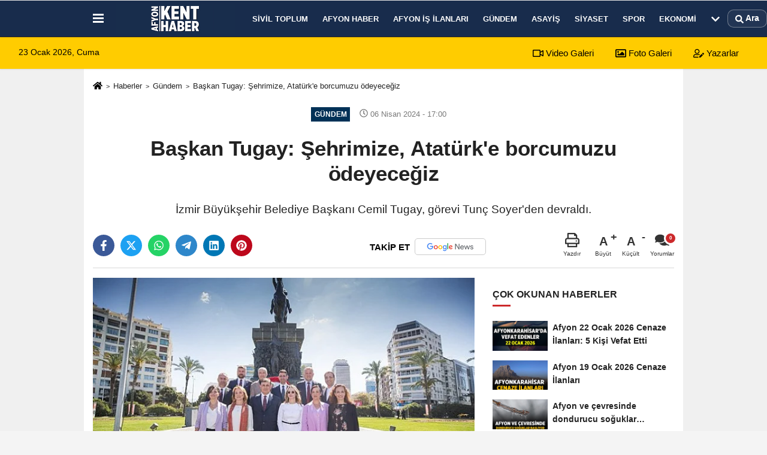

--- FILE ---
content_type: text/html; charset=UTF-8
request_url: https://www.afyonkenthaber.com/baskan-tugay-sehrimize-ataturk-e-borcumuzu-odeyecegiz/90728/
body_size: 13543
content:
 <!DOCTYPE html> <html lang="tr-TR"><head> <meta name="format-detection" content="telephone=no"/> <meta id="meta-viewport" name="viewport" content="width=1200"> <meta charset="utf-8"> <title>Başkan Tugay: Şehrimize, Atatürk'e borcumuzu ödeyeceğiz - Gündem - Afyon Kent Haber</title> <meta name="title" content="Başkan Tugay: Şehrimize, Atatürk&#39;e borcumuzu ödeyeceğiz - Gündem - Afyon Kent Haber"> <meta name="description" content="İzmir Büyükşehir Belediye Başkanı Cemil Tugay, görevi Tunç Soyer&#39;den devraldı."> <meta name="datePublished" content="2024-04-06T17:00:06+03:00"> <meta name="dateModified" content="2024-04-06T17:00:06+03:00"> <meta name="articleSection" content="news"> <link rel="canonical" href="https://www.afyonkenthaber.com/baskan-tugay-sehrimize-ataturk-e-borcumuzu-odeyecegiz/90728/" /> <link rel="manifest" href="https://www.afyonkenthaber.com/manifest.json"> <meta name="robots" content="max-image-preview:large" /> <meta name="robots" content="max-snippet:160"> <link rel="amphtml" href="https://www.afyonkenthaber.com/amp/haber/baskan-tugay-sehrimize-ataturk-e-borcumuzu-odeyecegiz/90728/"/> <meta http-equiv="last-modified" content="2024-04-06T17:00:06+03:00" /> <link rel="image_src" type="image/jpeg" href="https://www.afyonkenthaber.com/images/haberler/2024/04/baskan-tugay-sehrimize-ataturk-e-borcumuzu-odeyecegiz.jpg"/> <meta http-equiv="content-language" content="tr"/> <meta name="content-language" content="tr"><meta name="apple-mobile-web-app-status-bar-style" content="#182c4c"><meta name="msapplication-navbutton-color" content="#182c4c"> <meta name="theme-color" content="#182c4c"/> <link rel="shortcut icon" type="image/x-icon" href="https://www.afyonkenthaber.com/favicon.png"> <link rel="apple-touch-icon" href="https://www.afyonkenthaber.com/favicon.png"> <meta property="og:site_name" content="https://www.afyonkenthaber.com" /> <meta property="og:type" content="article" /> <meta property="og:title" content="Başkan Tugay: Şehrimize, Atatürk&#39;e borcumuzu ödeyeceğiz" /> <meta property="og:url" content="https://www.afyonkenthaber.com/baskan-tugay-sehrimize-ataturk-e-borcumuzu-odeyecegiz/90728/" /> <meta property="og:description" content="İzmir Büyükşehir Belediye Başkanı Cemil Tugay, görevi Tunç Soyer&#39;den devraldı."/> <meta property="og:image" content="https://www.afyonkenthaber.com/images/haberler/2024/04/baskan-tugay-sehrimize-ataturk-e-borcumuzu-odeyecegiz.jpg" /> <meta property="og:locale" content="tr_TR" /> <meta property="og:image:width" content="641" /> <meta property="og:image:height" content="380" /> <meta property="og:image:alt" content="Başkan Tugay: Şehrimize, Atatürk&#39;e borcumuzu ödeyeceğiz" /> <meta name="twitter:card" content="summary_large_image" /> <meta name="twitter:url" content="https://www.afyonkenthaber.com/baskan-tugay-sehrimize-ataturk-e-borcumuzu-odeyecegiz/90728/" /> <meta name="twitter:title" content="Başkan Tugay: Şehrimize, Atatürk&#39;e borcumuzu ödeyeceğiz" /> <meta name="twitter:description" content="İzmir Büyükşehir Belediye Başkanı Cemil Tugay, görevi Tunç Soyer&#39;den devraldı." /> <meta name="twitter:image:src" content="https://www.afyonkenthaber.com/images/haberler/2024/04/baskan-tugay-sehrimize-ataturk-e-borcumuzu-odeyecegiz.jpg" /> <meta name="twitter:domain" content="https://www.afyonkenthaber.com" /> <meta property="fb:pages" content="10155766664682408" /> <meta property = "fb: pages" content = "477544309094488" /> <link rel="alternate" type="application/rss+xml" title="Başkan Tugay: Şehrimize, Atatürk&#39;e borcumuzu ödeyeceğiz" href="https://www.afyonkenthaber.com/rss_gundem_15.xml"/> <script type="text/javascript"> var facebookApp = ''; var facebookAppVersion = 'v4.0'; var twitter_username = ''; var reklamtime = "10000"; var domainname = "https://www.afyonkenthaber.com"; var splashcookie = null; var splashtime = null;	var _TOKEN = "2045cb22b0e70bd16c8fb24de66a8129"; </script><link rel="preload" as="style" href="https://www.afyonkenthaber.com/template/prime/assets/css/app.css?v=2025122816570820260119032756" /><link rel="stylesheet" type="text/css" media='all' href="https://www.afyonkenthaber.com/template/prime/assets/css/app.css?v=2025122816570820260119032756"/> <link rel="preload" as="script" href="https://www.afyonkenthaber.com/template/prime/assets/js/app.js?v=2025122816570820260119032756" /><script src="https://www.afyonkenthaber.com/template/prime/assets/js/app.js?v=2025122816570820260119032756"></script> <script src="https://www.afyonkenthaber.com/template/prime/assets/js/sticky.sidebar.js?v=2025122816570820260119032756"></script> <script src="https://www.afyonkenthaber.com/template/prime/assets/js/libs/swiper/swiper.js?v=2025122816570820260119032756" defer></script> <script src="https://www.afyonkenthaber.com/template/prime/assets/js/print.min.js?v=2025122816570820260119032756" defer></script> <script src="https://www.afyonkenthaber.com/reg-sw.js?v=2025122816570820260119032756" defer></script> <script data-schema="organization" type="application/ld+json"> { "@context": "https://schema.org", "@type": "Organization", "name": "Afyon Kent Haber", "url": "https://www.afyonkenthaber.com", "logo": { "@type": "ImageObject",	"url": "https://www.afyonkenthaber.com/images/genel/afyon-kent-haber-logo.webp",	"width": 360, "height": 90}, "sameAs": [ "", "https://www.youtube.com/c/Afyonkenthaber", "https://www.twitter.com/AfyonKentHaber/", "https://www.instagram.com/afyonkenthaber/", "", "", "https://afyonkenthaber.tumblr.com/" ] } </script> <script type="application/ld+json"> { "@context": "https://schema.org", "@type": "BreadcrumbList",	"@id": "https://www.afyonkenthaber.com/baskan-tugay-sehrimize-ataturk-e-borcumuzu-odeyecegiz/90728/#breadcrumb", "itemListElement": [{ "@type": "ListItem", "position": 1, "item": { "@id": "https://www.afyonkenthaber.com", "name": "Ana Sayfa" } }, { "@type": "ListItem", "position": 2, "item": {"@id": "https://www.afyonkenthaber.com/gundem/","name": "Gündem" } }, { "@type": "ListItem", "position": 3, "item": { "@id": "https://www.afyonkenthaber.com/baskan-tugay-sehrimize-ataturk-e-borcumuzu-odeyecegiz/90728/", "name": "Başkan Tugay: Şehrimize, Atatürk&#39;e borcumuzu ödeyeceğiz" } }] } </script> <script type="application/ld+json">{ "@context": "https://schema.org", "@type": "NewsArticle",	"inLanguage":"tr-TR", "mainEntityOfPage": { "@type": "WebPage", "@id": "https://www.afyonkenthaber.com/baskan-tugay-sehrimize-ataturk-e-borcumuzu-odeyecegiz/90728/" }, "headline": "Başkan Tugay: Şehrimize, Atatürk&amp;#39;e borcumuzu ödeyeceğiz", "name": "Başkan Tugay: Şehrimize, Atatürk&#39;e borcumuzu ödeyeceğiz", "articleBody": "31 Mart tarihinde yapılan Mahalli İdareler Genel Se&ccedil;imleri&#39;nde İzmir B&uuml;y&uuml;kşehir Belediye Başkanı se&ccedil;ilen ve mazbatasını alarak g&ouml;reve başlayan Cemil Tugay, Tun&ccedil; Soyer ile devir- teslim t&ouml;reninde buluştu. Devir -teslim t&ouml;reni &ouml;ncesi Başkan Tugay Cumhuriyet Meydanı&#39;nda d&uuml;zenlenen programa katılarak Atat&uuml;rk Anıtı&#39;na &ccedil;elenk bıraktı.
Saygı duruşunda bulunulması ve İstiklal Marşı&#39;nın okunmasının ardından Başkan Tugay, bu g&uuml;zel anı paylaşan herkese teşekk&uuml;r ederek konuşmasına başladı. Ge&ccedil;en son bir iki ayın zor anlarla dolu olduğuna dikkat &ccedil;eken Başkan Tugay, &ldquo;&Ouml;zellikle Mayıs genel se&ccedil;imlerinden sonra, &uuml;lkemizde artık bir şeylerin d&uuml;zelme ihtimali kalmadığına dair &uuml;z&uuml;nt&uuml;n&uuml;n yaygın olduğuna dair d&uuml;ş&uuml;nceler vardı. 31 Mart yerel se&ccedil;imleri, insanların umutsuz olduğu o aylardan sonra gelen bir se&ccedil;im oldu. &Ccedil;ok m&uuml;cadele ettik. Halkımıza kulak verdik. Halkın bizlerden beklediklerine kulak vererek, onlarla kucaklaşmaya, onlarla duyguda, d&uuml;ş&uuml;ncede, hedefte birlikte olduğumuzu ifade etmeye &ccedil;alıştık. &Ccedil;ok mutluyuz. Daha da &ouml;nemlisi geleceğe dair &ccedil;ok umutluyuz&rdquo; dedi.
Cumhuriyet Meydanı&#39;ndaki t&ouml;renin ardından Başkan Tugay bando eşliğinde y&uuml;r&uuml;yerek Konak&#39;ta bulunan Egemenlik Evi&#39;ne geldi. İzmir B&uuml;y&uuml;kşehir Belediyesi eski Başkanı Tun&ccedil; Soyer, Başkan Tugay&#39;ı kapıda karşıladı. Başkanlık makamında d&uuml;zenlen devir- teslim t&ouml;renine CHP Genel Başkan Yardımcısı ve CHP S&ouml;zc&uuml;s&uuml;, İzmir Milletvekili Deniz Y&uuml;cel, CHP Genel Başkan Yardımcısı ve İzmir Milletvekili Murat Bakan, CHP İzmir milletvekillerinden Sevda Erdan Kılı&ccedil;, Ednan Arslan ile &ccedil;ok sayıda yurttaş katıldı.
Tun&ccedil; Soyer, geleceğin d&uuml;nyasının şehirler d&uuml;nyası olacağını ifade ettiği konuşmasında şunları s&ouml;yledi:
&ldquo;T&uuml;rkiye&rsquo;nin de yerelden, kentler &uuml;zerinden d&ouml;n&uuml;şeceği d&uuml;ş&uuml;ncesiyle ve daima bu inan&ccedil;la yerelde siyaset yaptım. Pop&uuml;lizm rahatlığına ka&ccedil;madan, 10 yıl Seferihisar&#39;da, 5 yıl İzmir B&uuml;y&uuml;kşehir Belediyesi&rsquo;nde canla başla &ccedil;alışarak en iyisini yapmaya gayret ettim. İnandığım o d&ouml;n&uuml;ş&uuml;m&uuml;n resmini bir g&uuml;n g&ouml;rebilmek i&ccedil;in &ccedil;ok &ccedil;alıştım. Nihayet 31 Mart akşamı T&uuml;rkiye&rsquo;nin b&uuml;y&uuml;k b&ouml;l&uuml;m&uuml;n&uuml;n kırmızıya boyandığı, yerelden d&ouml;n&uuml;ş&uuml;m&uuml;n ilk adımı olan o tabloyu g&ouml;rd&uuml;m, &uuml;lkece g&ouml;rd&uuml;k, b&uuml;y&uuml;k bir mutlulukla kutladık. Hakimiyetin bir kez daha sadece ve sadece millete ait olduğu Cumhuriyetimizin g&uuml;c&uuml;ne g&uuml;&ccedil; kattık.&rdquo; ", "articleSection": "Gündem",	"wordCount": 292,	"image": [{	"@type": "ImageObject",	"url": "https://www.afyonkenthaber.com/images/haberler/2024/04/baskan-tugay-sehrimize-ataturk-e-borcumuzu-odeyecegiz.jpg",	"height": 380,	"width": 641 }], "datePublished": "2024-04-06T17:00:06+03:00", "dateModified": "2024-04-06T17:00:06+03:00", "genre": "news",	"isFamilyFriendly":"True",	"publishingPrinciples":"https://www.afyonkenthaber.com/gizlilik-ilkesi.html",	"thumbnailUrl": "https://www.afyonkenthaber.com/images/haberler/2024/04/baskan-tugay-sehrimize-ataturk-e-borcumuzu-odeyecegiz.jpg", "typicalAgeRange": "7-", "keywords": "", "author": { "@type": "Person", "name": "Afyon Kent Haber",	"url": "https://www.afyonkenthaber.com/editor/afyon-kent-haber" ,"image": { "@type":"ImageObject", "url":"https://www.afyonkenthaber.com/images/yonetici/2024/06/afyon-kent-haber-5778.webp" } }, "publisher": { "@type": "Organization", "name": "Afyon Kent Haber", "logo": { "@type": "ImageObject", "url": "https://www.afyonkenthaber.com/images/genel/afyon-kent-haber-logo.webp", "width": 360, "height": 90 } }, "description": "İzmir Büyükşehir Belediye Başkanı Cemil Tugay, görevi Tunç Soyer&#39;den devraldı."
} </script><!-- Google tag (gtag.js) --><script async src="https://www.googletagmanager.com/gtag/js?id=G-CJZFWPS6J2"></script><script> window.dataLayer = window.dataLayer || []; function gtag(){dataLayer.push(arguments);} gtag('js', new Date()); gtag('config', 'G-CJZFWPS6J2');</script></head><body class=""> <div class="container position-relative"><div class="sabit-reklam "></div><div class="sabit-reklam sag-sabit "></div></div> <div class="header-border"></div> <nav class="d-print-none navbar navbar-expand-lg bg-white align-items-center header box-shadow-menu"> <div class="container"><div class="menu" data-toggle="modal" data-target="#menu-aside" data-toggle-class="modal-open-aside"> <span class="menu-item"></span> <span class="menu-item"></span> <span class="menu-item"></span> </div> <a class="navbar-brand logo align-items-center" href="https://www.afyonkenthaber.com" title="Afyon Haber - Son Dakika Güncel Afyon Haberleri"><picture> <source data-srcset="https://www.afyonkenthaber.com/images/genel/afyon-kent-haber-logo_1.webp?v=2025122816570820260119032756" type="image/webp" class="img-fluid logoh"> <source data-srcset="https://www.afyonkenthaber.com/images/genel/afyon-kent-haber-logo.webp?v=2025122816570820260119032756" type="image/jpeg" class="img-fluid logoh"> <img src="https://www.afyonkenthaber.com/images/genel/afyon-kent-haber-logo.webp?v=2025122816570820260119032756" alt="Anasayfa" class="img-fluid logoh" width="100%" height="100%"></picture></a> <ul class="navbar-nav mr-auto font-weight-bolder nav-active-border bottom b-primary d-none d-md-flex"> <li class="nav-item text-uppercase"><a class="nav-link text-uppercase" href="https://www.afyonkenthaber.com/sivil-toplum/" title="Sivil Toplum" rel="external" >Sivil Toplum</a></li><li class="nav-item text-uppercase"><a class="nav-link text-uppercase" href="https://www.afyonkenthaber.com/afyon-haber/" title="Afyon Haber" rel="external" >Afyon Haber</a></li><li class="nav-item text-uppercase"><a class="nav-link text-uppercase" href="https://www.afyonkenthaber.com/afyon-is-ilanlari/" title="Afyon İş İlanları" rel="external" >Afyon İş İlanları</a></li><li class="nav-item text-uppercase"><a class="nav-link text-uppercase" href="https://www.afyonkenthaber.com/gundem/" title="Gündem" rel="external" >Gündem</a></li><li class="nav-item text-uppercase"><a class="nav-link text-uppercase" href="https://www.afyonkenthaber.com/asayis/" title="Asayiş" rel="external" >Asayiş</a></li><li class="nav-item text-uppercase"><a class="nav-link text-uppercase" href="https://www.afyonkenthaber.com/siyaset/" title="Siyaset" rel="external" >Siyaset</a></li><li class="nav-item text-uppercase"><a class="nav-link text-uppercase" href="https://www.afyonkenthaber.com/spor/" title="Spor" rel="external" >Spor</a></li><li class="nav-item text-uppercase"><a class="nav-link text-uppercase" href="https://www.afyonkenthaber.com/ekonomi/" title="Ekonomi" rel="external" >Ekonomi</a></li> <li class="nav-item dropdown dropdown-hover"> <a title="tümü" href="#" class="nav-link text-uppercase"><svg width="16" height="16" class="svg-bl text-16"><use xlink:href="https://www.afyonkenthaber.com/template/prime/assets/img/sprite.svg#chevron-down"></use></svg></a> <div class="dropdown-menu px-2 py-2"> <a class="d-block p-1 text-nowrap nav-link" href="https://www.afyonkenthaber.com/yasam/" title="Yaşam">Yaşam</a> <a class="d-block p-1 text-nowrap nav-link" href="https://www.afyonkenthaber.com/son-depremler/" title="Son Depremler">Son Depremler</a> <a class="d-block p-1 text-nowrap nav-link" href="https://www.afyonkenthaber.com/islam/" title="İslam">İslam</a> <a class="d-block p-1 text-nowrap nav-link" href="https://www.afyonkenthaber.com/saglik/" title="Sağlık">Sağlık</a> <a class="d-block p-1 text-nowrap nav-link" href="https://www.afyonkenthaber.com/dunya/" title="Dünya">Dünya</a> <a class="d-block p-1 text-nowrap nav-link" href="https://www.afyonkenthaber.com/bolge/" title="Bölge">Bölge</a> <a class="d-block p-1 text-nowrap nav-link" href="https://www.afyonkenthaber.com/turkiye/" title="Türkiye">Türkiye</a> <a class="d-block p-1 text-nowrap nav-link" href="https://www.afyonkenthaber.com/magazin/" title="Magazin">Magazin</a> <a class="d-block p-1 text-nowrap nav-link" href="https://www.afyonkenthaber.com/egitim/" title="Eğitim">Eğitim</a> <a class="d-block p-1 text-nowrap nav-link" href="https://www.afyonkenthaber.com/sanat/" title="Sanat">Sanat</a> <a class="d-block p-1 text-nowrap nav-link" href="https://www.afyonkenthaber.com/alisveris/" title="Alışveriş">Alışveriş</a> <a class="d-block p-1 text-nowrap nav-link" href="https://www.afyonkenthaber.com/vefatlarimiz/" title="Vefatlarımız">Vefatlarımız</a> </div> </li> </ul> <ul class="navbar-nav ml-auto align-items-center font-weight-bolder"> <li class="nav-item"><a href="javascript:;" data-toggle="modal" data-target="#search-box" class="search-button nav-link py-1" title="Arama"><svg class="svg-bl" width="14" height="18"> <use xlink:href="https://www.afyonkenthaber.com/template/prime/assets/img/spritesvg.svg#search" /> </svg> <span> Ara</span></a></li> </ul> </div></nav></header><div class="container-fluid d-md-block sondakika-bg d-print-none"> <div class="row py-s px-3"> <div class="col-md-5"> <span id="bugun">Bugün <script> function tarihsaat() { var b = new Date, g = b.getSeconds(), d = b.getMinutes(), a = b.getHours(), c = b.getDay(), h = b.getDate(), k = b.getMonth(), b = b.getFullYear(); 10 > a && (a = "0" + a); 10 > g && (g = "0" + g); 10 > d && (d = "0" + d); document.getElementById("bugun").innerHTML = h + " " + "Ocak Şubat Mart Nisan Mayıs Haziran Temmuz Ağustos Eylül Ekim Kasım Aralık".split(" ")[k] + " " + b + ", " + "Pazar Pazartesi Salı Çarşamba Perşembe Cuma Cumartesi".split(" ")[c] + " "; setTimeout("tarihsaat()", 1E3) } function CC_noErrors() { return !0 } window.onerror = CC_noErrors; function bookmarksite(b, g) { document.all ? window.external.AddFavorite(g, b) : window.sidebar && window.sidebar.addPanel(b, g, "") } tarihsaat();</script></span> </div> <div class="col-md-7 d-none d-md-block"> <div class="text-right text-16"><a href="https://www.afyonkenthaber.com/video-galeri/" class="px-3" title="Video Galeri" rel="external"><svg class="svg-whss" width="18" height="18"> <use xlink:href="https://www.afyonkenthaber.com/template/prime/assets/img/sprite.svg#video" /> </svg> Video Galeri</a> <a href="https://www.afyonkenthaber.com/foto-galeri/" class="px-3" title="Foto Galeri" rel="external"><svg class="svg-whss" width="18" height="18"> <use xlink:href="https://www.afyonkenthaber.com/template/prime/assets/img/sprite.svg#image" /> </svg> Foto Galeri</a> <a href="https://www.afyonkenthaber.com/kose-yazarlari/" class="px-3" title="Köşe Yazarları" rel="external"><svg class="svg-whss" width="18" height="18"> <use xlink:href="https://www.afyonkenthaber.com/template/prime/assets/img/sprite.svg#user-edit" /> </svg> Yazarlar</a> </div> </div> </div></div> <div class="fixed-share bg-white box-shadow is-hidden align-items-center d-flex post-tools px-3"> <span class="bg-facebook post-share share-link" onClick="ShareOnFacebook('https://www.afyonkenthaber.com/baskan-tugay-sehrimize-ataturk-e-borcumuzu-odeyecegiz/90728/');return false;" title="facebook"><svg width="18" height="18" class="svg-wh"><use xlink:href="https://www.afyonkenthaber.com/template/prime/assets/img/sprite.svg?v=1#facebook-f"></use></svg> </span> <span class="bg-twitter post-share share-link" onClick="ShareOnTwitter('https://www.afyonkenthaber.com/baskan-tugay-sehrimize-ataturk-e-borcumuzu-odeyecegiz/90728/', 'tr', '', 'Başkan Tugay: Şehrimize, Atatürk’e borcumuzu ödeyeceğiz')" title="twitter"><svg width="18" height="18" class="svg-wh"><use xlink:href="https://www.afyonkenthaber.com/template/prime/assets/img/sprite.svg?v=1#twitterx"></use></svg></span> <a rel="noopener" class="bg-whatsapp post-share share-link" href="https://api.whatsapp.com/send?text=Başkan Tugay: Şehrimize, Atatürk’e borcumuzu ödeyeceğiz https://www.afyonkenthaber.com/baskan-tugay-sehrimize-ataturk-e-borcumuzu-odeyecegiz/90728/" title="whatsapp"><svg width="18" height="18" class="svg-wh"><use xlink:href="https://www.afyonkenthaber.com/template/prime/assets/img/sprite.svg?v=1#whatsapp"></use></svg></a> <a target="_blank" rel="noopener" class="bg-telegram post-share share-link" href="https://t.me/share/url?url=https://www.afyonkenthaber.com/baskan-tugay-sehrimize-ataturk-e-borcumuzu-odeyecegiz/90728/&text=Başkan Tugay: Şehrimize, Atatürk’e borcumuzu ödeyeceğiz" title="telegram"><svg width="18" height="18" class="svg-wh"><use xlink:href="https://www.afyonkenthaber.com/template/prime/assets/img/sprite.svg?v=1#telegram"></use></svg></a> <a target="_blank" rel="noopener" class="bg-linkedin post-share share-link" href="https://www.linkedin.com/shareArticle?url=https://www.afyonkenthaber.com/baskan-tugay-sehrimize-ataturk-e-borcumuzu-odeyecegiz/90728/" title="linkedin"><svg width="18" height="18" class="svg-wh"><use xlink:href="https://www.afyonkenthaber.com/template/prime/assets/img/sprite.svg?v=1#linkedin"></use></svg></a> <a target="_blank" rel="noopener" class="bg-pinterest post-share share-link" href="https://pinterest.com/pin/create/button/?url=https://www.afyonkenthaber.com/baskan-tugay-sehrimize-ataturk-e-borcumuzu-odeyecegiz/90728/&media=https://www.afyonkenthaber.com/images/haberler/2024/04/baskan-tugay-sehrimize-ataturk-e-borcumuzu-odeyecegiz.jpg&description=Başkan Tugay: Şehrimize, Atatürk’e borcumuzu ödeyeceğiz" title="pinterest"><svg width="18" height="18" class="svg-wh"><use xlink:href="https://www.afyonkenthaber.com/template/prime/assets/img/sprite.svg?v=1#pinterest"></use></svg></a> <div class="ml-auto d-flex align-items-center"> <a href="javascript:;" class="font-buyut text-muted text-center font-button plus mr-2"> <span>A</span> <div class="text-10 font-weight-normal">Büyüt</div> </a> <a href="javascript:;" class="font-kucult text-muted text-center font-button mr-2"> <span>A</span> <div class="text-10 font-weight-normal">Küçült</div> </a> <a href="javascript:;" class="text-muted text-center position-relative scroll-go" data-scroll="yorumlar-90728" data-count="0"> <svg class="svg-gr" width="24" height="24"><use xlink:href="https://www.afyonkenthaber.com/template/prime/assets/img/sprite.svg?v=1#comments" /></svg> <div class="text-10">Yorumlar</div> </a> </div> </div> <div class="print-body" id="print-90728"> <div class="container py-1 bg-white"> <nav aria-label="breadcrumb"> <ol class="breadcrumb justify-content-left"> <li class="breadcrumb-item"><a href="https://www.afyonkenthaber.com" title="Ana Sayfa"><svg class="svg-br-2" width="16" height="16"><use xlink:href="https://www.afyonkenthaber.com/template/prime/assets/img/sprite.svg?v=1#home" /></svg></a></li> <li class="breadcrumb-item"><a href="https://www.afyonkenthaber.com/arsiv/" title="Arşiv">Haberler</a></li> <li class="breadcrumb-item"><a href="https://www.afyonkenthaber.com/gundem/" title="Gündem">Gündem</a></li> <li class="breadcrumb-item active d-md-block d-none" aria-current="page"><a href="https://www.afyonkenthaber.com/baskan-tugay-sehrimize-ataturk-e-borcumuzu-odeyecegiz/90728/" title="Başkan Tugay: Şehrimize, Atatürk&#39;e borcumuzu ödeyeceğiz">Başkan Tugay: Şehrimize, Atatürk&#39;e borcumuzu ödeyeceğiz</a></li> </ol> </nav> <div id="haberler"> <div class="haber-kapsa print-body" id="print-90728"> <div class="news-start"> <article id="haber-90728"> <div class="text-md-center" > <div class="text-muted text-sm py-2 d-md-flex align-items-center justify-content-center d-none"> <div class="badge badge-lg text-uppercase bg-primary mr-3 " style="background:#003157 !important;"> Gündem </div> <div class="text-12 text-fade"><svg class="svg-gr-2" width="14" height="14"><use xlink:href="https://www.afyonkenthaber.com/template/prime/assets/img/sprite.svg?v=1#clock"></use></svg> 06 Nisan 2024 - 17:00 </div> <div class="ml-3 text-12 text-fade"> </div> </div> <h1 class="text-36 post-title my-2 py-2 font-weight-bold"> Başkan Tugay: Şehrimize, Atatürk&#39;e borcumuzu ödeyeceğiz </h1> <h2 class="text-2222 mb-0 my-2 py-2 font-weight-normal">İzmir Büyükşehir Belediye Başkanı Cemil Tugay, görevi Tunç Soyer'den devraldı.</h2> <div class="text-muted text-sm py-2 d-md-none align-items-center d-flex text-nowrap"> <div class="badge badge-lg text-uppercase bg-primary mr-3"> Gündem </div> <div class="text-12"> 06 Nisan 2024 - 17:00 </div> <div class="ml-3 d-none d-md-block text-12"> </div> </div> <div class="fix-socials_btm d-flex d-md-none"> <div class="post-tools"> <a rel="noopener" class="post-share share-link" href="https://www.afyonkenthaber.com" title="Ana Sayfa"><svg width="18" height="18" class="svg-wh"><use xlink:href="https://www.afyonkenthaber.com/template/prime/assets/img/sprite.svg?v=1#home"></use></svg></a> <span class="bg-facebook post-share share-link" onClick="ShareOnFacebook('https://www.afyonkenthaber.com/baskan-tugay-sehrimize-ataturk-e-borcumuzu-odeyecegiz/90728/');return false;" title="facebook"><svg width="18" height="18" class="svg-wh"><use xlink:href="https://www.afyonkenthaber.com/template/prime/assets/img/sprite.svg?v=1#facebook-f"></use></svg> </span> <span class="bg-twitter post-share share-link" onClick="ShareOnTwitter('https://www.afyonkenthaber.com/baskan-tugay-sehrimize-ataturk-e-borcumuzu-odeyecegiz/90728/', 'tr', '', 'Başkan Tugay: Şehrimize, Atatürk’e borcumuzu ödeyeceğiz')" title="twitter"><svg width="18" height="18" class="svg-wh"><use xlink:href="https://www.afyonkenthaber.com/template/prime/assets/img/sprite.svg?v=1#twitterx"></use></svg> </span> <a target="_blank" rel="noopener" class="bg-whatsapp post-share share-link" href="https://api.whatsapp.com/send?text=Başkan Tugay: Şehrimize, Atatürk’e borcumuzu ödeyeceğiz https://www.afyonkenthaber.com/baskan-tugay-sehrimize-ataturk-e-borcumuzu-odeyecegiz/90728/" title="whatsapp"><svg width="18" height="18" class="svg-wh"><use xlink:href="https://www.afyonkenthaber.com/template/prime/assets/img/sprite.svg?v=1#whatsapp"></use></svg></a> <a target="_blank" rel="noopener" class="bg-telegram post-share share-link" href="https://t.me/share/url?url=https://www.afyonkenthaber.com/baskan-tugay-sehrimize-ataturk-e-borcumuzu-odeyecegiz/90728/&text=Başkan Tugay: Şehrimize, Atatürk’e borcumuzu ödeyeceğiz" title="telegram"><svg width="18" height="18" class="svg-wh"><use xlink:href="https://www.afyonkenthaber.com/template/prime/assets/img/sprite.svg?v=1#telegram"></use></svg></a> <a target="_blank" rel="noopener" class="bg-linkedin post-share share-link" href="https://www.linkedin.com/shareArticle?url=https://www.afyonkenthaber.com/baskan-tugay-sehrimize-ataturk-e-borcumuzu-odeyecegiz/90728/" title="linkedin"><svg width="18" height="18" class="svg-wh"><use xlink:href="https://www.afyonkenthaber.com/template/prime/assets/img/sprite.svg?v=1#linkedin"></use></svg></a> <a target="_blank" rel="noopener" class="bg-pinterest post-share share-link" href="https://pinterest.com/pin/create/button/?url=https://www.afyonkenthaber.com/baskan-tugay-sehrimize-ataturk-e-borcumuzu-odeyecegiz/90728/&media=https://www.afyonkenthaber.com/images/haberler/2024/04/baskan-tugay-sehrimize-ataturk-e-borcumuzu-odeyecegiz.jpg&description=Başkan Tugay: Şehrimize, Atatürk’e borcumuzu ödeyeceğiz" title="pinterest"><svg width="18" height="18" class="svg-wh"><use xlink:href="https://www.afyonkenthaber.com/template/prime/assets/img/sprite.svg?v=1#pinterest"></use></svg></a> <div class="ml-5 ml-auto d-flex align-items-center"> <a href="javascript:;" class="text-muted text-center position-relative scroll-go d-md-inline-block " data-scroll="yorumlar-90728" data-count="0"> <svg class="svg-gr" width="24" height="24"><use xlink:href="https://www.afyonkenthaber.com/template/prime/assets/img/sprite.svg?v=1#comments" /></svg> <div class="text-10">Yorumlar</div> </a> </div> </div></div> <div class="post-tools my-3 d-flex d-print-none flex-scroll flex-wrap"> <span class="bg-facebook post-share share-link" onClick="ShareOnFacebook('https://www.afyonkenthaber.com/baskan-tugay-sehrimize-ataturk-e-borcumuzu-odeyecegiz/90728/');return false;" title="facebook"><svg width="18" height="18" class="svg-wh"><use xlink:href="https://www.afyonkenthaber.com/template/prime/assets/img/sprite.svg?v=1#facebook-f"></use></svg> </span> <span class="bg-twitter post-share share-link" onClick="ShareOnTwitter('https://www.afyonkenthaber.com/baskan-tugay-sehrimize-ataturk-e-borcumuzu-odeyecegiz/90728/', 'tr', '', 'Başkan Tugay: Şehrimize, Atatürk’e borcumuzu ödeyeceğiz')" title="twitter"><svg width="18" height="18" class="svg-wh"><use xlink:href="https://www.afyonkenthaber.com/template/prime/assets/img/sprite.svg?v=1#twitterx"></use></svg> </span> <a target="_blank" rel="noopener" class="bg-whatsapp post-share share-link" href="https://api.whatsapp.com/send?text=Başkan Tugay: Şehrimize, Atatürk’e borcumuzu ödeyeceğiz https://www.afyonkenthaber.com/baskan-tugay-sehrimize-ataturk-e-borcumuzu-odeyecegiz/90728/" title="whatsapp"><svg width="18" height="18" class="svg-wh"><use xlink:href="https://www.afyonkenthaber.com/template/prime/assets/img/sprite.svg?v=1#whatsapp"></use></svg></a> <a target="_blank" rel="noopener" class="bg-telegram post-share share-link" href="https://t.me/share/url?url=https://www.afyonkenthaber.com/baskan-tugay-sehrimize-ataturk-e-borcumuzu-odeyecegiz/90728/&text=Başkan Tugay: Şehrimize, Atatürk’e borcumuzu ödeyeceğiz" title="telegram"><svg width="18" height="18" class="svg-wh"><use xlink:href="https://www.afyonkenthaber.com/template/prime/assets/img/sprite.svg?v=1#telegram"></use></svg></a> <a target="_blank" rel="noopener" class="bg-linkedin post-share share-link" href="https://www.linkedin.com/shareArticle?url=https://www.afyonkenthaber.com/baskan-tugay-sehrimize-ataturk-e-borcumuzu-odeyecegiz/90728/" title="linkedin"><svg width="18" height="18" class="svg-wh"><use xlink:href="https://www.afyonkenthaber.com/template/prime/assets/img/sprite.svg?v=1#linkedin"></use></svg></a> <a target="_blank" rel="noopener" class="bg-pinterest post-share share-link" href="https://pinterest.com/pin/create/button/?url=https://www.afyonkenthaber.com/baskan-tugay-sehrimize-ataturk-e-borcumuzu-odeyecegiz/90728/&media=https://www.afyonkenthaber.com/images/haberler/2024/04/baskan-tugay-sehrimize-ataturk-e-borcumuzu-odeyecegiz.jpg&description=Başkan Tugay: Şehrimize, Atatürk’e borcumuzu ödeyeceğiz" title="pinterest"><svg width="18" height="18" class="svg-wh"><use xlink:href="https://www.afyonkenthaber.com/template/prime/assets/img/sprite.svg?v=1#pinterest"></use></svg></a> <a rel="noopener" href="https://news.google.com/publications/CAAqLggKIihDQklTR0FnTWFoUUtFbUZtZVc5dWEyVnVkR2hoWW1WeUxtTnZiU2dBUAE?hl=tr&gl=TR&ceid=TR%3Atr" target="_blank" class="float-right googlenewsm-btn" title="TAKİP ET"><span>TAKİP ET</span><img src="https://www.afyonkenthaber.com/images/template/google-news.svg" alt="TAKİP ET" width="110" height="28"></a> <div class="ml-5 ml-auto d-flex align-items-center"> <a href="javascript:;" class="text-muted text-center mr-4 printer d-none d-md-inline-block" name="print90728" id="90728" title="Yazdır"> <svg class="svg-gr" width="24" height="24"><use xlink:href="https://www.afyonkenthaber.com/template/prime/assets/img/sprite.svg?v=1#print" /></svg> <div class="text-10">Yazdır</div> </a> <a href="javascript:;" class="font-buyut text-muted text-center font-button plus mr-2"> <span>A</span> <div class="text-10 font-weight-normal">Büyüt</div> </a> <a href="javascript:;" class="font-kucult text-muted text-center font-button mr-2"> <span>A</span> <div class="text-10 font-weight-normal">Küçült</div> </a> <a href="javascript:;" class="text-muted text-center position-relative scroll-go d-none d-md-inline-block " data-scroll="yorumlar-90728" data-count="0"> <svg class="svg-gr" width="24" height="24"><use xlink:href="https://www.afyonkenthaber.com/template/prime/assets/img/sprite.svg?v=1#comments" /></svg> <div class="text-10">Yorumlar</div> </a> </div> </div> </div> <div class="border-bottom my-3"></div> <div class="row"> <div class="col-md-8"> <div class="lazy mb-4 responsive-image"> <a target="_blank" data-fancybox="image" href="https://www.afyonkenthaber.com/images/haberler/2024/04/baskan-tugay-sehrimize-ataturk-e-borcumuzu-odeyecegiz.jpg" title="Başkan Tugay: Şehrimize, Atatürk'e borcumuzu ödeyeceğiz"><picture> <source data-srcset="https://www.afyonkenthaber.com/images/haberler/2024/04/baskan-tugay-sehrimize-ataturk-e-borcumuzu-odeyecegiz.webp" type="image/webp"> <source data-srcset="https://www.afyonkenthaber.com/images/haberler/2024/04/baskan-tugay-sehrimize-ataturk-e-borcumuzu-odeyecegiz.jpg" type="image/jpeg"> <img src="https://www.afyonkenthaber.com/template/prime/assets/img/641x380.jpg?v=2025122816570820260119032756" data-src="https://www.afyonkenthaber.com/images/haberler/2024/04/baskan-tugay-sehrimize-ataturk-e-borcumuzu-odeyecegiz.jpg" alt="Başkan Tugay: Şehrimize, Atatürk'e borcumuzu ödeyeceğiz" class="img-fluid lazy" width="100%" height="100%"></picture></a> </div> <div class="post-body my-3"> <div class="detay" property="articleBody">
31 Mart tarihinde yapılan Mahalli İdareler Genel Se&ccedil;imleri&#39;nde İzmir B&uuml;y&uuml;kşehir Belediye Başkanı se&ccedil;ilen ve mazbatasını alarak g&ouml;reve başlayan Cemil Tugay, Tun&ccedil; Soyer ile devir- teslim t&ouml;reninde buluştu. Devir -teslim t&ouml;reni &ouml;ncesi Başkan Tugay Cumhuriyet Meydanı&#39;nda d&uuml;zenlenen programa katılarak Atat&uuml;rk Anıtı&#39;na &ccedil;elenk bıraktı.</p>Saygı duruşunda bulunulması ve İstiklal Marşı&#39;nın okunmasının ardından Başkan Tugay, bu g&uuml;zel anı paylaşan herkese teşekk&uuml;r ederek konuşmasına başladı. Ge&ccedil;en son bir iki ayın zor anlarla dolu olduğuna dikkat &ccedil;eken Başkan Tugay, &ldquo;&Ouml;zellikle Mayıs genel se&ccedil;imlerinden sonra, &uuml;lkemizde artık bir şeylerin d&uuml;zelme ihtimali kalmadığına dair &uuml;z&uuml;nt&uuml;n&uuml;n yaygın olduğuna dair d&uuml;ş&uuml;nceler vardı. 31 Mart yerel se&ccedil;imleri, insanların umutsuz olduğu o aylardan sonra gelen bir se&ccedil;im oldu. &Ccedil;ok m&uuml;cadele ettik. Halkımıza kulak verdik. Halkın bizlerden beklediklerine kulak vererek, onlarla kucaklaşmaya, onlarla duyguda, d&uuml;ş&uuml;ncede, hedefte birlikte olduğumuzu ifade etmeye &ccedil;alıştık. &Ccedil;ok mutluyuz. Daha da &ouml;nemlisi geleceğe dair &ccedil;ok umutluyuz&rdquo; dedi.</p></p>Cumhuriyet Meydanı&#39;ndaki t&ouml;renin ardından Başkan Tugay bando eşliğinde y&uuml;r&uuml;yerek Konak&#39;ta bulunan Egemenlik Evi&#39;ne geldi. İzmir B&uuml;y&uuml;kşehir Belediyesi eski Başkanı Tun&ccedil; Soyer, Başkan Tugay&#39;ı kapıda karşıladı. Başkanlık makamında d&uuml;zenlen devir- teslim t&ouml;renine CHP Genel Başkan Yardımcısı ve CHP S&ouml;zc&uuml;s&uuml;, İzmir Milletvekili Deniz Y&uuml;cel, CHP Genel Başkan Yardımcısı ve İzmir Milletvekili Murat Bakan, CHP İzmir milletvekillerinden Sevda Erdan Kılı&ccedil;, Ednan Arslan ile &ccedil;ok sayıda yurttaş katıldı.</p></p>Tun&ccedil; Soyer, geleceğin d&uuml;nyasının şehirler d&uuml;nyası olacağını ifade ettiği konuşmasında şunları s&ouml;yledi:</p>&ldquo;T&uuml;rkiye&rsquo;nin de yerelden, kentler &uuml;zerinden d&ouml;n&uuml;şeceği d&uuml;ş&uuml;ncesiyle ve daima bu inan&ccedil;la yerelde siyaset yaptım. Pop&uuml;lizm rahatlığına ka&ccedil;madan, 10 yıl Seferihisar&#39;da, 5 yıl İzmir B&uuml;y&uuml;kşehir Belediyesi&rsquo;nde canla başla &ccedil;alışarak en iyisini yapmaya gayret ettim. İnandığım o d&ouml;n&uuml;ş&uuml;m&uuml;n resmini bir g&uuml;n g&ouml;rebilmek i&ccedil;in &ccedil;ok &ccedil;alıştım. Nihayet 31 Mart akşamı T&uuml;rkiye&rsquo;nin b&uuml;y&uuml;k b&ouml;l&uuml;m&uuml;n&uuml;n kırmızıya boyandığı, yerelden d&ouml;n&uuml;ş&uuml;m&uuml;n ilk adımı olan o tabloyu g&ouml;rd&uuml;m, &uuml;lkece g&ouml;rd&uuml;k, b&uuml;y&uuml;k bir mutlulukla kutladık. Hakimiyetin bir kez daha sadece ve sadece millete ait olduğu Cumhuriyetimizin g&uuml;c&uuml;ne g&uuml;&ccedil; kattık.&rdquo;</p> <br> </div> <div class=" text-center" ><div align="center" class="mb15" id="reklam"><script async src="https://pagead2.googlesyndication.com/pagead/js/adsbygoogle.js?client=ca-pub-4982973285767003" crossorigin="anonymous"></script><!-- 640x120 esnek --><ins class="adsbygoogle" style="display:inline-block;width:640px;height:120px" data-ad-client="ca-pub-4982973285767003" data-ad-slot="8414373104"></ins><script> (adsbygoogle = window.adsbygoogle || []).push({});</script></div></div> </div> <div class="heading my-3 d-print-none">EDİTÖR</div><div class="bg-secondary-lt my-4 p-3 border d-print-none"><div class="row align-items-center"><div class="col-md-2 col-3"><picture> <source data-srcset="https://www.afyonkenthaber.com/images/yonetici/2024/06/afyon-kent-haber-6728.webp" type="image/webp"> <source data-srcset="https://www.afyonkenthaber.com/images/yonetici/2024/06/afyon-kent-haber-5778.webp" type="image/jpeg"> <img data-src="https://www.afyonkenthaber.com/images/yonetici/2024/06/afyon-kent-haber-5778.webp" alt="Afyon Kent Haber" class="img-fluid lazy" width="75" height="89"></picture></div><div class="col-9 col-md-10"><div class="text-16 font-weight-bold"><a href="https://www.afyonkenthaber.com/editor/afyon-kent-haber">Afyon Kent Haber</a></div><div class="text-muted my-2 h-2x"></div></div></div></div> <div class="my-3 py-1 d-print-none commenttab" id="yorumlar-90728"> <div class="b-t"> <div class="nav-active-border b-primary top"> <ul class="nav font-weight-bold align-items-center" id="myTab" role="tablist"> <li class="nav-item" role="tab" aria-selected="false"> <a class="nav-link py-3 active" id="comments-tab-90728" data-toggle="tab" href="#comments-90728"><span class="d-md-block text-16">YORUMLAR</span></a> </li> </ul> </div> </div> <div class="tab-content"> <div class="tab-pane show active" id="comments-90728"> <div class="my-3"> <div class="commentResult"></div> <form class="contact_form commentstyle" action="" onsubmit="return tumeva.commentSubmit(this)" name="yorum"> <div class="reply my-2" id="kim" style="display:none;"><strong> <span></span> </strong> adlı kullanıcıya cevap <a href="#" class="notlikeid reply-comment-cancel">x</a> </div> <div class="form-group"> <textarea onkeyup="textCounterJS(this.form.Yorum,this.form.remLensoz,1000);" id="yorum" type="text" minlength="10" name="Yorum" required="required" class="form-control pb-4" placeholder="Kanunlara aykırı, konuyla ilgisi olmayan, küfür içeren yorumlar onaylanmamaktadır.IP adresiniz kaydedilmektedir."></textarea> <label for="remLensoz"> <input autocomplete="off" class="commentbgr text-12 border-0 py-2 px-1" readonly id="remLensoz" name="remLensoz" type="text" maxlength="3" value="2000 karakter"/> </label> <script type="text/javascript"> function textCounterJS(field, cntfield, maxlimit) { if (field.value.length > maxlimit) field.value = field.value.substring(0, maxlimit); else cntfield.value = (maxlimit - field.value.length).toString().concat(' karakter'); } </script> </div> <div class="row"> <div class="col-md-6"> <div class="form-group"> <input autocomplete="off" type="text" maxlength="75" name="AdSoyad" class="form-control" id="adsoyad" required placeholder="Ad / Soyad"> </div> </div> </div> <div class="form-group"> <div class="clearfix"></div> <script src="https://www.google.com/recaptcha/api.js" async defer></script> <style type="text/css"> .g-recaptcha { transform: scale(0.84); transform-origin: 0 0; background: #fff !important; margin-top: 10px; } </style> <div class="g-recaptcha" data-sitekey="6LcF7eQUAAAAAOD9j5mBJwthKaFBB8OrZ-_rFOuV"></div> </div> <input type="hidden" name="Baglanti" value="0" class="YorumId"/> <input type="hidden" name="Durum" value="YorumGonder"/> <input type="hidden" name="VeriId" value="90728"/> <input type="hidden" name="Tip" value="1"/> <input type="hidden" name="show" value="20260124"/> <input type="hidden" name="token" value="2045cb22b0e70bd16c8fb24de66a8129"> <button id="send" type="submit" class="text-14 btn btn-sm btn-primary px-4 font-weight-bold"> Gönder</button> </form> </div> <!-- yorumlar --> </div> </div></div> <div class="btnGoHomePage mt-3"><a href="https://www.afyonkenthaber.com"><strong class="click-tracking" data-event-category="detailHomeButton" data-event-label="Anasayfaya Dönmek İçin Tıklayınız" data-event-action="click" title="ANASAYFA">ANASAYFAYA DÖNMEK İÇİN TIKLAYINIZ</strong></a></div> <div class="heading d-print-none py-3">İlginizi Çekebilir</div><div class="row row-sm list-grouped d-print-none"> <div class="col-md-6"> <div class="list-item block"> <a href="https://www.afyonkenthaber.com/afyon-emniyeti-nden-bayrak-hassasiyetine-dikkat-ceken-anlamli-paylasim/99197/" rel="external" title="Afyon Emniyeti’nden bayrak hassasiyetine dikkat çeken anlamlı paylaşım"><picture> <source data-srcset="https://www.afyonkenthaber.com/images/haberler/2026/01/afyon-emniyeti-nden-bayrak-hassasiyetine-dikkat-ceken-anlamli-paylasim-1759-twebp.webp" type="image/webp" class="img-fluid"> <source data-srcset="https://www.afyonkenthaber.com/images/haberler/2026/01/afyon-emniyeti-nden-bayrak-hassasiyetine-dikkat-ceken-anlamli-paylasim-1759-t.jpg" type="image/jpeg" class="img-fluid"> <img src="https://www.afyonkenthaber.com/template/prime/assets/img/313x170.jpg?v=2025122816570820260119032756" data-src="https://www.afyonkenthaber.com/images/haberler/2026/01/afyon-emniyeti-nden-bayrak-hassasiyetine-dikkat-ceken-anlamli-paylasim-1759-t.jpg" alt="Afyon Emniyeti’nden bayrak hassasiyetine dikkat çeken anlamlı paylaşım" class="img-fluid lazy maxh3" width="384" height="208"></picture></a> <div class="list-content"> <div class="list-body h-2x"><a href="https://www.afyonkenthaber.com/afyon-emniyeti-nden-bayrak-hassasiyetine-dikkat-ceken-anlamli-paylasim/99197/" rel="external" title="Afyon Emniyeti’nden bayrak hassasiyetine dikkat çeken anlamlı paylaşım" class="list-title mt-1">Afyon Emniyeti’nden bayrak hassasiyetine dikkat çeken anlamlı paylaşım</a> </div> </div> </div> </div> <div class="col-md-6"> <div class="list-item block"> <a href="https://www.afyonkenthaber.com/fabrika-ve-kanalizasyon-atiklari-eber-golu-nu-yasanmaz-hale-getiriyor/99187/" rel="external" title="Fabrika ve kanalizasyon atıkları Eber Gölü'nü yaşanmaz hale getiriyor"><picture> <source data-srcset="https://www.afyonkenthaber.com/images/haberler/2026/01/fabrika-ve-kanalizasyon-atiklari-eber-golu-nu-yasanmaz-hale-getiriyor-953-twebp.webp" type="image/webp" class="img-fluid"> <source data-srcset="https://www.afyonkenthaber.com/images/haberler/2026/01/fabrika-ve-kanalizasyon-atiklari-eber-golu-nu-yasanmaz-hale-getiriyor-953-t.jfif" type="image/jpeg" class="img-fluid"> <img src="https://www.afyonkenthaber.com/template/prime/assets/img/313x170.jpg?v=2025122816570820260119032756" data-src="https://www.afyonkenthaber.com/images/haberler/2026/01/fabrika-ve-kanalizasyon-atiklari-eber-golu-nu-yasanmaz-hale-getiriyor-953-t.jfif" alt="Fabrika ve kanalizasyon atıkları Eber Gölü'nü yaşanmaz hale getiriyor" class="img-fluid lazy maxh3" width="384" height="208"></picture></a> <div class="list-content"> <div class="list-body h-2x"><a href="https://www.afyonkenthaber.com/fabrika-ve-kanalizasyon-atiklari-eber-golu-nu-yasanmaz-hale-getiriyor/99187/" rel="external" title="Fabrika ve kanalizasyon atıkları Eber Gölü'nü yaşanmaz hale getiriyor" class="list-title mt-1">Fabrika ve kanalizasyon atıkları Eber Gölü'nü yaşanmaz hale getiriyor</a> </div> </div> </div> </div> <div class="col-md-6"> <div class="list-item block"> <a href="https://www.afyonkenthaber.com/tbmm-baskani-kurtulmus-ezidi-heyetini-kabul-etti/99186/" rel="external" title="TBMM Başkanı Kurtulmuş, Ezidi heyetini kabul etti"><picture> <source data-srcset="https://www.afyonkenthaber.com/images/haberler/2026/01/tbmm-baskani-kurtulmus-ezidi-heyetini-kabul-etti-846815-6398-t.webp" type="image/webp" class="img-fluid"> <source data-srcset="https://www.afyonkenthaber.com/images/haberler/2026/01/tbmm-baskani-kurtulmus-ezidi-heyetini-kabul-etti-846815-thumb.jpg" type="image/jpeg" class="img-fluid"> <img src="https://www.afyonkenthaber.com/template/prime/assets/img/313x170.jpg?v=2025122816570820260119032756" data-src="https://www.afyonkenthaber.com/images/haberler/2026/01/tbmm-baskani-kurtulmus-ezidi-heyetini-kabul-etti-846815-thumb.jpg" alt="TBMM Başkanı Kurtulmuş, Ezidi heyetini kabul etti" class="img-fluid lazy maxh3" width="384" height="208"></picture></a> <div class="list-content"> <div class="list-body h-2x"><a href="https://www.afyonkenthaber.com/tbmm-baskani-kurtulmus-ezidi-heyetini-kabul-etti/99186/" rel="external" title="TBMM Başkanı Kurtulmuş, Ezidi heyetini kabul etti" class="list-title mt-1">TBMM Başkanı Kurtulmuş, Ezidi heyetini kabul etti</a> </div> </div> </div> </div> <div class="col-md-6"> <div class="list-item block"> <a href="https://www.afyonkenthaber.com/bakanlik-acikladi-cocuk-evleri-sitesinde-tespit-edilen-olayda-islem-yapildi/99185/" rel="external" title="Bakanlık açıkladı: Çocuk evleri sitesinde tespit edilen olayda işlem yapıldı"><picture> <source data-srcset="https://www.afyonkenthaber.com/images/haberler/2026/01/bakanlik-acikladi-cocuk-evleri-sitesinde-tespit-edilen-olayda-islem-yapildi-846802-6661-t.webp" type="image/webp" class="img-fluid"> <source data-srcset="https://www.afyonkenthaber.com/images/haberler/2026/01/bakanlik-acikladi-cocuk-evleri-sitesinde-tespit-edilen-olayda-islem-yapildi-846802-thumb.jpg" type="image/jpeg" class="img-fluid"> <img src="https://www.afyonkenthaber.com/template/prime/assets/img/313x170.jpg?v=2025122816570820260119032756" data-src="https://www.afyonkenthaber.com/images/haberler/2026/01/bakanlik-acikladi-cocuk-evleri-sitesinde-tespit-edilen-olayda-islem-yapildi-846802-thumb.jpg" alt="Bakanlık açıkladı: Çocuk evleri sitesinde tespit edilen olayda işlem yapıldı" class="img-fluid lazy maxh3" width="384" height="208"></picture></a> <div class="list-content"> <div class="list-body h-2x"><a href="https://www.afyonkenthaber.com/bakanlik-acikladi-cocuk-evleri-sitesinde-tespit-edilen-olayda-islem-yapildi/99185/" rel="external" title="Bakanlık açıkladı: Çocuk evleri sitesinde tespit edilen olayda işlem yapıldı" class="list-title mt-1">Bakanlık açıkladı: Çocuk evleri sitesinde tespit edilen olayda işlem yapıldı</a> </div> </div> </div> </div> </div></div> <div class="col-md-4 d-print-none sidebar90728"><div class="my-3"> <div class="heading">Çok Okunan Haberler</div> <div class="list-grid"> <a href="https://www.afyonkenthaber.com/afyon-22-ocak-2026-cenaze-ilanlari-5-kisi-vefat-etti/99198/" title="Afyon 22 Ocak 2026 Cenaze İlanları: 5 Kişi Vefat Etti" rel="external" class="list-item mb-0 py-2"> <picture> <source data-srcset="https://www.afyonkenthaber.com/images/haberler/2026/01/afyon-22-ocak-2026-cenaze-ilanlari-5-kisi-vefat-etti-7949-twebp.webp" type="image/webp"> <source data-srcset="https://www.afyonkenthaber.com/images/haberler/2026/01/afyon-22-ocak-2026-cenaze-ilanlari-5-kisi-vefat-etti-7949-t.jpg" type="image/jpeg"> <img src="https://www.afyonkenthaber.com/template/prime/assets/img/92x50-l.jpg?v=2025122816570820260119032756" data-src="https://www.afyonkenthaber.com/images/haberler/2026/01/afyon-22-ocak-2026-cenaze-ilanlari-5-kisi-vefat-etti-7949-t.jpg" alt="Afyon 22 Ocak 2026 Cenaze İlanları: 5 Kişi Vefat Etti" class="img-fluid lazy w-92 mh-50px" width="92" height="50"></picture> <div class="list-content py-0 ml-2"> <div class="list-body h-2x"> <div class="list-title-top-news h-2x text-14 lineblockh"> Afyon 22 Ocak 2026 Cenaze İlanları: 5 Kişi Vefat Etti </div> </div> </div> </a> <a href="https://www.afyonkenthaber.com/afyon-19-ocak-2026-cenaze-ilanlari/99175/" title="Afyon 19 Ocak 2026 Cenaze İlanları" rel="external" class="list-item mb-0 py-2"> <picture> <source data-srcset="https://www.afyonkenthaber.com/images/haberler/2026/01/afyon-19-ocak-2026-cenaze-ilanlari-2155-twebp.webp" type="image/webp"> <source data-srcset="https://www.afyonkenthaber.com/images/haberler/2026/01/afyon-19-ocak-2026-cenaze-ilanlari-2155-t.jpg" type="image/jpeg"> <img src="https://www.afyonkenthaber.com/template/prime/assets/img/92x50-l.jpg?v=2025122816570820260119032756" data-src="https://www.afyonkenthaber.com/images/haberler/2026/01/afyon-19-ocak-2026-cenaze-ilanlari-2155-t.jpg" alt="Afyon 19 Ocak 2026 Cenaze İlanları" class="img-fluid lazy w-92 mh-50px" width="92" height="50"></picture> <div class="list-content py-0 ml-2"> <div class="list-body h-2x"> <div class="list-title-top-news h-2x text-14 lineblockh"> Afyon 19 Ocak 2026 Cenaze İlanları </div> </div> </div> </a> <a href="https://www.afyonkenthaber.com/afyon-ve-cevresinde-dondurucu-soguklar-basliyor-aman-dikkat/99164/" title="Afyon ve çevresinde dondurucu soğuklar başlıyor: Aman dikkat!" rel="external" class="list-item mb-0 py-2"> <picture> <source data-srcset="https://www.afyonkenthaber.com/images/haberler/2026/01/afyon-ve-cevresinde-dondurucu-soguklar-basliyor-aman-dikkat-3366-t.webp" type="image/webp"> <source data-srcset="https://www.afyonkenthaber.com/images/haberler/2026/01/afyon-ve-cevresinde-dondurucu-soguklar-basliyor-aman-dikkat-3366-t.jpg" type="image/jpeg"> <img src="https://www.afyonkenthaber.com/template/prime/assets/img/92x50-l.jpg?v=2025122816570820260119032756" data-src="https://www.afyonkenthaber.com/images/haberler/2026/01/afyon-ve-cevresinde-dondurucu-soguklar-basliyor-aman-dikkat-3366-t.jpg" alt="Afyon ve çevresinde dondurucu soğuklar başlıyor: Aman dikkat!" class="img-fluid lazy w-92 mh-50px" width="92" height="50"></picture> <div class="list-content py-0 ml-2"> <div class="list-body h-2x"> <div class="list-title-top-news h-2x text-14 lineblockh"> Afyon ve çevresinde dondurucu soğuklar başlıyor: Aman dikkat! </div> </div> </div> </a> <a href="https://www.afyonkenthaber.com/afyon-cay-cenaze-ilani-ekrem-durmus-hayatini-kaybetti/99171/" title="Afyon Çay Cenaze İlanı: Ekrem Durmuş hayatını kaybetti" rel="external" class="list-item mb-0 py-2"> <picture> <source data-srcset="https://www.afyonkenthaber.com/images/haberler/2026/01/afyon-cay-cenaze-ilani-ekrem-durmus-hayatini-kaybetti-5860-t.webp" type="image/webp"> <source data-srcset="https://www.afyonkenthaber.com/images/haberler/2026/01/afyon-cay-cenaze-ilani-ekrem-durmus-hayatini-kaybetti-5860-t.jpg" type="image/jpeg"> <img src="https://www.afyonkenthaber.com/template/prime/assets/img/92x50-l.jpg?v=2025122816570820260119032756" data-src="https://www.afyonkenthaber.com/images/haberler/2026/01/afyon-cay-cenaze-ilani-ekrem-durmus-hayatini-kaybetti-5860-t.jpg" alt="Afyon Çay Cenaze İlanı: Ekrem Durmuş hayatını kaybetti" class="img-fluid lazy w-92 mh-50px" width="92" height="50"></picture> <div class="list-content py-0 ml-2"> <div class="list-body h-2x"> <div class="list-title-top-news h-2x text-14 lineblockh"> Afyon Çay Cenaze İlanı: Ekrem Durmuş hayatını kaybetti </div> </div> </div> </a> <a href="https://www.afyonkenthaber.com/afyon-emniyeti-nden-bayrak-hassasiyetine-dikkat-ceken-anlamli-paylasim/99197/" title="Afyon Emniyeti’nden bayrak hassasiyetine dikkat çeken anlamlı paylaşım" rel="external" class="list-item mb-0 py-2"> <picture> <source data-srcset="https://www.afyonkenthaber.com/images/haberler/2026/01/afyon-emniyeti-nden-bayrak-hassasiyetine-dikkat-ceken-anlamli-paylasim-1759-twebp.webp" type="image/webp"> <source data-srcset="https://www.afyonkenthaber.com/images/haberler/2026/01/afyon-emniyeti-nden-bayrak-hassasiyetine-dikkat-ceken-anlamli-paylasim-1759-t.jpg" type="image/jpeg"> <img src="https://www.afyonkenthaber.com/template/prime/assets/img/92x50-l.jpg?v=2025122816570820260119032756" data-src="https://www.afyonkenthaber.com/images/haberler/2026/01/afyon-emniyeti-nden-bayrak-hassasiyetine-dikkat-ceken-anlamli-paylasim-1759-t.jpg" alt="Afyon Emniyeti’nden bayrak hassasiyetine dikkat çeken anlamlı paylaşım" class="img-fluid lazy w-92 mh-50px" width="92" height="50"></picture> <div class="list-content py-0 ml-2"> <div class="list-body h-2x"> <div class="list-title-top-news h-2x text-14 lineblockh"> Afyon Emniyeti’nden bayrak hassasiyetine dikkat çeken anlamlı paylaşım </div> </div> </div> </a> <a href="https://www.afyonkenthaber.com/17-yasindaki-atlas-in-olumu-turkiye-yi-sarsti-sokakta-bicakli-kavga/99174/" title="17 yaşındaki Atlas’ın ölümü Türkiye’yi sarstı: Sokakta bıçaklı kavga" rel="external" class="list-item mb-0 py-2"> <picture> <source data-srcset="https://www.afyonkenthaber.com/images/haberler/2026/01/17-yasindaki-atlas-in-olumu-turkiye-yi-sarsti-sokakta-bicakli-kavga-1222-twebp.webp" type="image/webp"> <source data-srcset="https://www.afyonkenthaber.com/images/haberler/2026/01/17-yasindaki-atlas-in-olumu-turkiye-yi-sarsti-sokakta-bicakli-kavga-1222-t.jpg" type="image/jpeg"> <img src="https://www.afyonkenthaber.com/template/prime/assets/img/92x50-l.jpg?v=2025122816570820260119032756" data-src="https://www.afyonkenthaber.com/images/haberler/2026/01/17-yasindaki-atlas-in-olumu-turkiye-yi-sarsti-sokakta-bicakli-kavga-1222-t.jpg" alt="17 yaşındaki Atlas’ın ölümü Türkiye’yi sarstı: Sokakta bıçaklı kavga" class="img-fluid lazy w-92 mh-50px" width="92" height="50"></picture> <div class="list-content py-0 ml-2"> <div class="list-body h-2x"> <div class="list-title-top-news h-2x text-14 lineblockh"> 17 yaşındaki Atlas’ın ölümü Türkiye’yi sarstı: Sokakta bıçaklı... </div> </div> </div> </a> </div></div> <div class="my-3"> <div class="heading">Son Yorumlananlar</div> <div class="list-grid"> <a href="https://www.afyonkenthaber.com/afyon-da-yilin-ilk-turk-halk-muzigi-konserine-yogun-ilgi/99137/" title="Afyon'da yılın ilk Türk Halk Müziği konserine yoğun ilgi" rel="external" class="list-item mb-0 py-2"> <picture> <source data-srcset="https://www.afyonkenthaber.com/images/haberler/2026/01/afyon-da-yilin-ilk-turk-halk-muzigi-konserine-yogun-ilgi-1698-t.webp" type="image/webp"> <source data-srcset="https://www.afyonkenthaber.com/images/haberler/2026/01/afyon-da-yilin-ilk-turk-halk-muzigi-konserine-yogun-ilgi-1698-t.jpg" type="image/jpeg"> <img src="https://www.afyonkenthaber.com/template/prime/assets/img/92x50-l.jpg?v=2025122816570820260119032756" data-src="https://www.afyonkenthaber.com/images/haberler/2026/01/afyon-da-yilin-ilk-turk-halk-muzigi-konserine-yogun-ilgi-1698-t.jpg" alt="Afyon'da yılın ilk Türk Halk Müziği konserine yoğun ilgi" class="img-fluid lazy w-92 mh-50px" width="92" height="50"></picture> <div class="list-content py-0 ml-2"> <div class="list-body h-2x"> <div class="list-title-top-news h-2x text-15 lineblockh"> Afyon'da yılın ilk Türk Halk Müziği konserine yoğun ilgi </div> </div> </div> </a> <a href="https://www.afyonkenthaber.com/afyonkarahisar-da-serviscell-krizi-buyuyor/98998/" title="Afyonkarahisar'da Serviscell Krizi Büyüyor" rel="external" class="list-item mb-0 py-2"> <picture> <source data-srcset="https://www.afyonkenthaber.com/images/haberler/2025/12/afyonkarahisar-da-serviscell-krizi-buyuyor-7844-t.webp" type="image/webp"> <source data-srcset="https://www.afyonkenthaber.com/images/haberler/2025/12/afyonkarahisar-da-serviscell-krizi-buyuyor-7844-t.jpg" type="image/jpeg"> <img src="https://www.afyonkenthaber.com/template/prime/assets/img/92x50-l.jpg?v=2025122816570820260119032756" data-src="https://www.afyonkenthaber.com/images/haberler/2025/12/afyonkarahisar-da-serviscell-krizi-buyuyor-7844-t.jpg" alt="Afyonkarahisar'da Serviscell Krizi Büyüyor" class="img-fluid lazy w-92 mh-50px" width="92" height="50"></picture> <div class="list-content py-0 ml-2"> <div class="list-body h-2x"> <div class="list-title-top-news h-2x text-15 lineblockh"> Afyonkarahisar'da Serviscell Krizi Büyüyor </div> </div> </div> </a> <a href="https://www.afyonkenthaber.com/afyonkarahisar-da-20-yillik-bekleyis-sona-yaklasti/97802/" title="Afyonkarahisar’da 20 Yıllık Bekleyiş Sona Yaklaştı" rel="external" class="list-item mb-0 py-2"> <picture> <source data-srcset="https://www.afyonkenthaber.com/images/haberler/2025/10/afyonkarahisar-da-20-yillik-bekleyis-sona-yaklasti-7022-t.webp" type="image/webp"> <source data-srcset="https://www.afyonkenthaber.com/images/haberler/2025/10/afyonkarahisar-da-20-yillik-bekleyis-sona-yaklasti-7022-t.jpg" type="image/jpeg"> <img src="https://www.afyonkenthaber.com/template/prime/assets/img/92x50-l.jpg?v=2025122816570820260119032756" data-src="https://www.afyonkenthaber.com/images/haberler/2025/10/afyonkarahisar-da-20-yillik-bekleyis-sona-yaklasti-7022-t.jpg" alt="Afyonkarahisar’da 20 Yıllık Bekleyiş Sona Yaklaştı" class="img-fluid lazy w-92 mh-50px" width="92" height="50"></picture> <div class="list-content py-0 ml-2"> <div class="list-body h-2x"> <div class="list-title-top-news h-2x text-15 lineblockh"> Afyonkarahisar’da 20 Yıllık Bekleyiş Sona Yaklaştı </div> </div> </div> </a> </div></div> </div> </div> <div style="display:none;"> <div id="news-nextprev" class="group" style="display: block;"> <div id="prevNewsUrl" class="leftNewsDetailArrow" data-url="https://www.afyonkenthaber.com/deva-partisi-adayi-celal-mumtaz-akinci-nin-ankara-secim-performansi-yuzde-0-15-oy-aldi/90708/"> <a href="https://www.afyonkenthaber.com/deva-partisi-adayi-celal-mumtaz-akinci-nin-ankara-secim-performansi-yuzde-0-15-oy-aldi/90708/" rel="external" class="leftArrow prev"> <div class="leftTextImgWrap" style="display: none; opacity: 1;"> <div class="lText nwstle">DEVA Partisi Adayı Celal Mümtaz Akıncı'nın Ankara Seçim Performansı: Yüzde 0.15 Oy Aldı</div> </div> </a> </div> <div id="nextNewsUrl" class="rightNewsDetailArrow" data-url="https://www.afyonkenthaber.com/deva-partisi-adayi-celal-mumtaz-akinci-nin-ankara-secim-performansi-yuzde-0-15-oy-aldi/90708/"> <a href="https://www.afyonkenthaber.com/deva-partisi-adayi-celal-mumtaz-akinci-nin-ankara-secim-performansi-yuzde-0-15-oy-aldi/90708/" rel="external" class="rightArrow next"> <div class="rightTextImgWrap" style="display: none; opacity: 1;"> <div class="rText nwstle">DEVA Partisi Adayı Celal Mümtaz Akıncı'nın Ankara Seçim Performansı: Yüzde 0.15 Oy Aldı</div> </div> </a> <a href="https://www.afyonkenthaber.com/deva-partisi-adayi-celal-mumtaz-akinci-nin-ankara-secim-performansi-yuzde-0-15-oy-aldi/90708/" id="sonrakiHaber"></a> </div> </div> <script> $(document).ready(function () { $('.sidebar90728').theiaStickySidebar({ additionalMarginTop: 70, additionalMarginBottom: 20 });}); </script> </div></article> </div> </div> </div> <div class="page-load-status"> <div class="loader-ellips infinite-scroll-request"> <span class="loader-ellips__dot"></span> <span class="loader-ellips__dot"></span> <span class="loader-ellips__dot"></span> <span class="loader-ellips__dot"></span> </div> <p class="infinite-scroll-last"></p> <p class="infinite-scroll-error"></p></div> </div> </div> </div> <div class="modal" id="search-box" data-backdrop="true" aria-hidden="true"> <div class="modal-dialog modal-lg modal-dialog-centered"> <div class="modal-content bg-transparent"> <div class="modal-body p-0"> <a href="javascript:;" data-dismiss="modal" title="Kapat" class="float-right ml-3 d-flex text-white mb-3 font-weight-bold"><svg class="svg-wh fa-4x" width="18" height="18"> <use xlink:href="https://www.afyonkenthaber.com/template/prime/assets/img/spritesvg.svg#times" /> </svg></a> <form role="search" action="https://www.afyonkenthaber.com/template/prime/search.php" method="post"> <input id="arama-input" required minlength="3" autocomplete="off" type="text" name="q" placeholder="Lütfen aramak istediğiniz kelimeyi yazınız." class="form-control py-3 px-4 border-0"> <input type="hidden" name="type" value="1" > <input type="hidden" name="token" value="2045cb22b0e70bd16c8fb24de66a8129"></form> <div class="text-white mt-3 mx-3"></div> </div> </div> </div></div> <div class="modal fade" id="menu-aside" data-backdrop="true" aria-hidden="true"> <div class="modal-dialog modal-left w-xxl mobilmenuheader"> <div class="d-flex flex-column h-100"> <div class="navbar px-md-5 px-3 py-3 d-flex"> <a href="javascript:;" data-dismiss="modal" class="ml-auto"> <svg class="svg-w fa-3x" width="18" height="18"> <use xlink:href="https://www.afyonkenthaber.com/template/prime/assets/img/spritesvg.svg#times" /> </svg> </a> </div> <div class="px-md-5 px-3 py-2 scrollable hover flex"> <div class="nav flex-column"> <div class="nav-item"> <a class="nav-link pl-0 py-2" href="https://www.afyonkenthaber.com" rel="external" title="Ana Sayfa">Ana Sayfa</a></div> <div class="nav-item"><a class="nav-link pl-0 py-2" href="https://www.afyonkenthaber.com/sivil-toplum/" title="Sivil Toplum" rel="external">Sivil Toplum</a></div><div class="nav-item"><a class="nav-link pl-0 py-2" href="https://www.afyonkenthaber.com/afyon-haber/" title="Afyon Haber" rel="external">Afyon Haber</a></div><div class="nav-item"><a class="nav-link pl-0 py-2" href="https://www.afyonkenthaber.com/afyon-is-ilanlari/" title="Afyon İş İlanları" rel="external">Afyon İş İlanları</a></div><div class="nav-item"><a class="nav-link pl-0 py-2" href="https://www.afyonkenthaber.com/gundem/" title="Gündem" rel="external">Gündem</a></div><div class="nav-item"><a class="nav-link pl-0 py-2" href="https://www.afyonkenthaber.com/asayis/" title="Asayiş" rel="external">Asayiş</a></div><div class="nav-item"><a class="nav-link pl-0 py-2" href="https://www.afyonkenthaber.com/siyaset/" title="Siyaset" rel="external">Siyaset</a></div><div class="nav-item"><a class="nav-link pl-0 py-2" href="https://www.afyonkenthaber.com/spor/" title="Spor" rel="external">Spor</a></div><div class="nav-item"><a class="nav-link pl-0 py-2" href="https://www.afyonkenthaber.com/ekonomi/" title="Ekonomi" rel="external">Ekonomi</a></div><div class="nav-item"><a class="nav-link pl-0 py-2" href="https://www.afyonkenthaber.com/yasam/" title="Yaşam" rel="external">Yaşam</a></div><div class="nav-item"><a class="nav-link pl-0 py-2" href="https://www.afyonkenthaber.com/son-depremler/" title="Son Depremler" rel="external">Son Depremler</a></div><div class="nav-item"><a class="nav-link pl-0 py-2" href="https://www.afyonkenthaber.com/islam/" title="İslam" rel="external">İslam</a></div><div class="nav-item"><a class="nav-link pl-0 py-2" href="https://www.afyonkenthaber.com/saglik/" title="Sağlık" rel="external">Sağlık</a></div><div class="nav-item"><a class="nav-link pl-0 py-2" href="https://www.afyonkenthaber.com/dunya/" title="Dünya" rel="external">Dünya</a></div><div class="nav-item"><a class="nav-link pl-0 py-2" href="https://www.afyonkenthaber.com/bolge/" title="Bölge" rel="external">Bölge</a></div><div class="nav-item"><a class="nav-link pl-0 py-2" href="https://www.afyonkenthaber.com/turkiye/" title="Türkiye" rel="external">Türkiye</a></div><div class="nav-item"><a class="nav-link pl-0 py-2" href="https://www.afyonkenthaber.com/magazin/" title="Magazin" rel="external">Magazin</a></div><div class="nav-item"><a class="nav-link pl-0 py-2" href="https://www.afyonkenthaber.com/egitim/" title="Eğitim" rel="external">Eğitim</a></div><div class="nav-item"><a class="nav-link pl-0 py-2" href="https://www.afyonkenthaber.com/sanat/" title="Sanat" rel="external">Sanat</a></div><div class="nav-item"><a class="nav-link pl-0 py-2" href="https://www.afyonkenthaber.com/alisveris/" title="Alışveriş" rel="external">Alışveriş</a></div><div class="nav-item"><a class="nav-link pl-0 py-2" href="https://www.afyonkenthaber.com/vefatlarimiz/" title="Vefatlarımız" rel="external">Vefatlarımız</a></div> <div class="nav-item"><a class="nav-link pl-0 py-2" href="https://www.afyonkenthaber.com/kose-yazarlari/" rel="external" title="Köşe Yazarları">Köşe Yazarları</a></div> <div class="nav-item"> <a class="nav-link pl-0 py-2" href="https://www.afyonkenthaber.com/foto-galeri/" rel="external" title=" Foto Galeri">Foto Galeri</a> </div> <div class="nav-item"> <a class="nav-link pl-0 py-2" href="https://www.afyonkenthaber.com/video-galeri/" rel="external" title="Video Galeri">Video Galeri</a> </div> <div class="nav-item"><a class="nav-link pl-0 py-2" href="https://www.afyonkenthaber.com/biyografiler/" rel="external"title="Biyografiler">Biyografiler</a></div> <div class="nav-item"><a class="nav-link pl-0 py-2" href="https://www.afyonkenthaber.com/gunun-haberleri/" rel="external" title="Günün Haberleri">Günün Haberleri</a></div> <div class="nav-item"><a class="nav-link pl-0 py-2" href="https://www.afyonkenthaber.com/arsiv/" rel="external" title="Arşiv"> Arşiv</a></div> <div class="nav-item"><a class="nav-link pl-0 py-2" href="https://www.afyonkenthaber.com/anketler/" rel="external" title="Anketler">Anketler</a></div> <div class="nav-item"><a class="nav-link pl-0 py-2" href="https://www.afyonkenthaber.com/hava-durumu/" rel="external" title="Hava Durumu">Hava Durumu</a> </div> <div class="nav-item"> <a class="nav-link pl-0 py-2" href="https://www.afyonkenthaber.com/gazete-mansetleri/" rel="external" title="Gazete Manşetleri">Gazete Manşetleri</a> </div> <div class="nav-item"> <a class="nav-link pl-0 py-2" href="https://www.afyonkenthaber.com/nobetci-eczaneler/" rel="external" title="Nöbetci Eczaneler">Nöbetci Eczaneler</a> </div> <div class="nav-item"> <a class="nav-link pl-0 py-2" href="https://www.afyonkenthaber.com/namaz-vakitleri/" rel="external" title="Namaz Vakitleri">Namaz Vakitleri</a> </div> </div> </div> </div> </div></div><footer class="d-print-none"><div class="py-4 bg-white footer"> <div class="container py-1 text-13"> <div class="row"> <div class="col-md-4"> <ul class="list-unstyled l-h-2x text-13 nav"> <li class="col-6 col-md-6 mtf-1"><a href="https://www.afyonkenthaber.com/asayis/" title="Asayiş">Asayiş</a></li> <li class="col-6 col-md-6 mtf-1"><a href="https://www.afyonkenthaber.com/bolge/" title="Bölge">Bölge</a></li> <li class="col-6 col-md-6 mtf-1"><a href="https://www.afyonkenthaber.com/dunya/" title="Dünya">Dünya</a></li> <li class="col-6 col-md-6 mtf-1"><a href="https://www.afyonkenthaber.com/egitim/" title="Eğitim">Eğitim</a></li> <li class="col-6 col-md-6 mtf-1"><a href="https://www.afyonkenthaber.com/ekonomi/" title="Ekonomi">Ekonomi</a></li> <li class="col-6 col-md-6 mtf-1"><a href="https://www.afyonkenthaber.com/gundem/" title="Gündem">Gündem</a></li> <li class="col-6 col-md-6 mtf-1"><a href="https://www.afyonkenthaber.com/saglik/" title="Sağlık">Sağlık</a></li> <li class="col-6 col-md-6 mtf-1"><a href="https://www.afyonkenthaber.com/sanat/" title="Sanat">Sanat</a></li> <li class="col-6 col-md-6 mtf-1"><a href="https://www.afyonkenthaber.com/siyaset/" title="Siyaset">Siyaset</a></li> <li class="col-6 col-md-6 mtf-1"><a href="https://www.afyonkenthaber.com/spor/" title="Spor">Spor</a></li> <li class="col-6 col-md-6 mtf-1"><a href="https://www.afyonkenthaber.com/turkiye/" title="Türkiye">Türkiye</a></li> <li class="col-6 col-md-6 mtf-1"><a href="https://www.afyonkenthaber.com/vefatlarimiz/" title="Vefatlarımız">Vefatlarımız</a></li> </ul> </div> <div class="col-md-8"> <div class="row"> <div class="col-4 col-md-3"> <ul class="list-unstyled l-h-2x text-13"> <li class="mtf-1"><a href="https://www.afyonkenthaber.com/foto-galeri/" rel="external" title=" Foto Galeri">Foto Galeri</a></li> <li class="mtf-1"><a href="https://www.afyonkenthaber.com/video-galeri/" rel="external" title="Video Galeri">Video Galeri</a></li> <li class="mtf-1"><a href="https://www.afyonkenthaber.com/kose-yazarlari/" rel="external" title="Köşe Yazarları">Köşe Yazarları</a></li> <li class="mtf-1"><a href="https://www.afyonkenthaber.com/biyografiler/" rel="external" title="Biyografiler">Biyografiler</a></li> </ul> </div> <div class="col-6 col-md-3"> <ul class="list-unstyled l-h-2x text-13"> <li class="mtf-1"><a href="https://www.afyonkenthaber.com/gunun-haberleri/" rel="external" title="Günün Haberleri">Günün Haberleri</a></li> <li class="mtf-1"><a href="https://www.afyonkenthaber.com/arsiv/" rel="external" title="Arşiv"> Arşiv</a></li> </ul> </div> <div class="col-6 col-md-3"> <ul class="list-unstyled l-h-2x text-13"> <li class="mtf-1"><a href="https://www.afyonkenthaber.com/anketler/" rel="external" title="Anketler">Anketler</a></li> <li class="mtf-1"> <a href="https://www.afyonkenthaber.com/hava-durumu/" rel="external" title=" Hava Durumu"> Hava Durumu</a> </li> <li class="mtf-1"> <a href="https://www.afyonkenthaber.com/gazete-mansetleri/" rel="external" title="Gazete Manşetleri">Gazete Manşetleri</a> </li> <li class="mtf-1"> <a href="https://www.afyonkenthaber.com/nobetci-eczaneler/" rel="external" title="Nöbetci Eczaneler">Nöbetci Eczaneler</a> </li> <li class="mtf-1"> <a href="https://www.afyonkenthaber.com/namaz-vakitleri/" rel="external" title="Namaz Vakitleri">Namaz Vakitleri</a> </li> </ul> </div> <div class="col-6 col-md-3"> <a href="https://play.google.com/store/apps/details?id=com.rzmobile.afyonkenthaber" target="_blank" title="https://play.google.com/store/apps/details?id=com.rzmobile.afyonkenthaber" class="d-flex align-items-center text-left w-100 ml-1"> <svg class="svg-whf fa-4x" width="28" height="28"> <use xlink:href="https://www.afyonkenthaber.com/template/prime/assets/img/spritesvg.svg#android" /> </svg> <div class="ml-2"> <div class="font-weight-bold">Google Play</div> <div class="font-weight-normal text-12">ücretsiz indirin</div> </div> </a> </div> <div class="col-md-12 py-2"> <a href="https://www.twitter.com/AfyonKentHaber/" title="https://www.twitter.com/AfyonKentHaber/" target="_blank" rel="noopener" class="bg-twitter btn btn-icon rounded mr-2"><svg width="18" height="18" class="svg-wh"> <use xlink:href="https://www.afyonkenthaber.com/template/prime/assets/img/spritesvg.svg#twitterx" /> </svg> </a> <a href="https://www.instagram.com/afyonkenthaber/" title="https://www.instagram.com/afyonkenthaber/" target="_blank" rel="noopener" class="bg-instagram btn btn-icon rounded mr-2"><svg width="18" height="18" class="svg-wh"> <use xlink:href="https://www.afyonkenthaber.com/template/prime/assets/img/spritesvg.svg#instagram" /> </svg> </a> <a href="https://www.youtube.com/c/Afyonkenthaber" title="https://www.youtube.com/c/Afyonkenthaber" target="_blank" rel="noopener" class="bg-youtube btn btn-icon rounded mr-2"><svg width="18" height="18" class="svg-wh"> <use xlink:href="https://www.afyonkenthaber.com/template/prime/assets/img/spritesvg.svg#youtube" /> </svg> </a> <a href="https://afyonkenthaber.tumblr.com/" target="_blank" rel="noopener" class="bg-tumblr btn btn-icon rounded mr-2" title="https://afyonkenthaber.tumblr.com/"><svg width="18" height="18" class="svg-wh"> <use xlink:href="https://www.afyonkenthaber.com/template/prime/assets/img/spritesvg.svg#tumblr" /> </svg> </a> <a href="https://api.whatsapp.com/send?phone=905076179912" target="_blank" rel="noopener" class="bg-whatsapp btn btn-icon rounded mr-2" title="05076179912"><svg width="18" height="18" class="svg-wh"> <use xlink:href="https://www.afyonkenthaber.com/template/prime/assets/img/spritesvg.svg#whatsapp" /> </svg> </a> <a href="https://t.me/afyonkenthaber" target="_blank" rel="noopener" class="bg-telegram btn btn-icon rounded mr-2" title="https://t.me/afyonkenthaber"><svg width="18" height="18" class="svg-wh"> <use xlink:href="https://www.afyonkenthaber.com/template/prime/assets/img/spritesvg.svg#telegram" /> </svg> </a> </div> </div> <div class="col-4 col-md-4"> </div> </div> </div> </div> <hr> <div class="container"> <div class="row"> <div class="col-md-12"> <ul class="nav mb-1 justify-content-center text-13"> <li><a class="nav-link pl-0" href="https://www.afyonkenthaber.com/rss.html" title="RSS" target="_blank" rel="noopener">Rss</a></li> <li><a class="nav-link pl-0" href="https://www.afyonkenthaber.com/sitene-ekle.html" title="Sitene Ekle" target="_blank" rel="noopener">Sitene Ekle</a></li> <li><a class="nav-link pl-0" href="https://www.afyonkenthaber.com/s/yayin-politikasi-sorumluluk-reddi-55.html" title="Yayın Politikası / Sorumluluk Reddi" rel="external">Yayın Politikası / Sorumluluk Reddi</a></li><li><a class="nav-link pl-0" href="https://www.afyonkenthaber.com/s/hizmet-sartlari-54.html" title="Hizmet Şartları" rel="external">Hizmet Şartları</a></li><li><a class="nav-link pl-0" href="https://www.afyonkenthaber.com/kunye.html" title="Künye" rel="external">Künye</a></li><li><a class="nav-link pl-0" href="https://www.afyonkenthaber.com/iletisim.html" title="İletişim" rel="external">İletişim</a></li><li><a class="nav-link pl-0" href="https://www.afyonkenthaber.com/cerez-politikasi.html" title="Çerez Politikası" rel="external">Çerez Politikası</a></li><li><a class="nav-link pl-0" href="https://www.afyonkenthaber.com/gizlilik-ilkeleri.html" title="Gizlilik İlkeleri" rel="external">Gizlilik İlkeleri</a></li><li><a class="nav-link pl-0" href="https://www.afyonkenthaber.com/s/hakkimizda-42.html" title="Hakkımızda" rel="external">Hakkımızda</a></li> </ul> <div class="text-12"><p class="text-center">Son dakika Afyon haberlerini doğru, güvenilir ve tarafsız gazetenizde takip edin, Afyon gündeminden haberiniz olsun. Afyon Kent Haber'in tüm hakları saklıdır. </p></div> <p class="text-center text-12"><a href="https://www.tumeva.com" class="nav-link pl-0" title="https://www.tumeva.com" target="_blank" rel="noopener">Yazılım: Tumeva Bilişim</a></p> <script src="https://cdn.media-analytic.com/media.js" type="application/json"></script> </div> </div> </div></div> <a href="#" class="scrollup"><svg width="20" height="20" class="svg-wh"><use xlink:href="https://www.afyonkenthaber.com/template/prime/assets/img/spritesvg.svg#arrow-up"></use></svg></a> <script>$('.mb20').on('load', function() { $(this).css('cssText', 'height: '+this.contentDocument.body.scrollHeight+'px !important'); }); $('.post-body img').not('#reklam img').each(function() {	$(this).addClass('lazy'); $(this).attr({ "data-src": $(this).attr('src') }) .removeAttr('src');
});</script> <script src="https://www.afyonkenthaber.com/template/prime/assets/js/infinite-scroll.pkgd.min.js?v=2025122816570820260119032756" defer></script> <script> var PRIME = {"settings": { "analytics": "" } }; $(document).ready(function () { $infinityContainer = $('#haberler').infiniteScroll({ path: function() { return $('.haber-kapsa').last().find('#sonrakiHaber').attr('href'); }, append: '.haber-kapsa', prefill: true, historyTitle: true, history: 'push',	status: '.page-load-status', });
if ($infinityContainer) { $infinityContainer.on('history.infiniteScroll', function(event, title, path) {
$(".scroll-go").click(function() { var e = $(this).attr("data-scroll"); $("html, body").animate({ scrollTop: $("#" + e).offset().top }, 1e3) }); $("article").addClass("my-3"); $(".news-start").addClass("border-bottom");	$('.mb20').on('load', function() { $(this).css('cssText', 'height: '+this.contentDocument.body.scrollHeight+'px !important'); }); gtag('config', PRIME.settings.analytics, { 'page_path': window.location.pathname }); }); }	}); //	// </script> <script> var tumeva = tumeva || {}; $(document).ready(function () { $(document).on('focus', '.yorumComment', function () { $(".commentox").css('display', 'block'); }); tumeva = $.extend(tumeva, { commentInit: function () { this.replyCommentInit(); }, replyCommentInit: function () { $(document).on('click', '.reply-comment', function (elem) { var $elem = $(this), $form = $('#comments-' + $elem.data('id')); $form.find('.reply').show(); $form.find('.reply strong').html($elem.data('name')); $form.find('input[name=Baglanti]').val($elem.data('comment-id')); elem.preventDefault(); }); $(document).on('click', '.reply-comment-cancel', function (elem) { var $elem = $(this); $elem.closest('form').find('.reply').hide(); $elem.closest('form').find('input[name=Baglanti]').val(0); elem.preventDefault(); }); }, commentSubmit: function (elem) { var $form = $(elem); if (tumeva.inputCommentCheck($form)) return false; tumeva.sendComment($form); return false; }, sendComment: function (form) { var resultDiv = form.find('.commentResult'); $.ajax({ type: "POST", url: "https://www.afyonkenthaber.com/template/prime/include/ajaxcomment.php", data: form.serialize(), success: function (response) {	$('.commentResult').html(response); form.each(function () { this.reset(); }); form.find('.reply').hide(); form.find('input[name=Baglanti]').val(0); }, error: function () { resultDiv.html("Sistemsel hata oluştu. Lütfen daha sonra tekrar deneyiniz"); } }); }, inputCommentCheck: function (form) { var error = false; form.find('.minput').each(function (index) { $(this).removeClass('requiredx').parent().find("span").remove(); if ($(this).val() == "") { $(this).addClass('requiredx'); $(this).parent().append('<span class="commentstyledanger">* Zorunlu alan</span>'); error = true; } }); return error; }, commentLike: function (id, url) { $.ajax({ type: 'POST', url: url, data: 'id=' + id, success: function (response) { $('span#like' + id).html(response); } }); return false; }, commentNotLike: function (id, url) { $.ajax({ type: 'POST', url: url, data: 'id=' + id, success: function (response) { $('span#notlike' + id).html(response); } }); return false; } }); tumeva.commentInit(); }); </script> <!DOCTYPE html><html lang="tr"><head> <meta charset="UTF-8"> <title>AfyonketnHaber</title> <!-- Diğer meta etiketler ve stil dosyaları --> <style> /* Haber kapsayıcısı ve haberlerin stilini ayarlama */ #news-container .article { margin: 10px 0; } </style></head><body> <!-- Ana içerik alanı --> <div id="news-container"> <div class="article" data-article-id="1"> </div> <div class="article" data-article-id="2"> </div> <!-- Diğer haberler --> </div> <!-- Footer alanı --> <footer> <!-- Diğer footer içerikleri --> </footer> <script> document.addEventListener("DOMContentLoaded", function() { // Sayfa yüklendiğinde yerel depolamadan son okunan haberi al var lastReadArticle = localStorage.getItem('lastReadArticle'); if (lastReadArticle) { // Eğer son okunan haber varsa, onu 1. sıraya taşı var article = document.querySelector(`[data-article-id=""]`); if (article) { var parent = article.parentNode; parent.insertBefore(article, parent.firstChild); } } // Haberlere tıklandığında yerel depolamaya haber ID'sini kaydet var articles = document.querySelectorAll('[data-article-id]'); articles.forEach(function(article) { article.addEventListener('click', function() { var articleId = article.getAttribute('data-article-id'); localStorage.setItem('lastReadArticle', articleId); }); }); }); </script></body></html> </body></html>

--- FILE ---
content_type: text/html; charset=utf-8
request_url: https://www.google.com/recaptcha/api2/anchor?ar=1&k=6LcF7eQUAAAAAOD9j5mBJwthKaFBB8OrZ-_rFOuV&co=aHR0cHM6Ly93d3cuYWZ5b25rZW50aGFiZXIuY29tOjQ0Mw..&hl=en&v=PoyoqOPhxBO7pBk68S4YbpHZ&size=normal&anchor-ms=20000&execute-ms=30000&cb=phll3tkzxy49
body_size: 49421
content:
<!DOCTYPE HTML><html dir="ltr" lang="en"><head><meta http-equiv="Content-Type" content="text/html; charset=UTF-8">
<meta http-equiv="X-UA-Compatible" content="IE=edge">
<title>reCAPTCHA</title>
<style type="text/css">
/* cyrillic-ext */
@font-face {
  font-family: 'Roboto';
  font-style: normal;
  font-weight: 400;
  font-stretch: 100%;
  src: url(//fonts.gstatic.com/s/roboto/v48/KFO7CnqEu92Fr1ME7kSn66aGLdTylUAMa3GUBHMdazTgWw.woff2) format('woff2');
  unicode-range: U+0460-052F, U+1C80-1C8A, U+20B4, U+2DE0-2DFF, U+A640-A69F, U+FE2E-FE2F;
}
/* cyrillic */
@font-face {
  font-family: 'Roboto';
  font-style: normal;
  font-weight: 400;
  font-stretch: 100%;
  src: url(//fonts.gstatic.com/s/roboto/v48/KFO7CnqEu92Fr1ME7kSn66aGLdTylUAMa3iUBHMdazTgWw.woff2) format('woff2');
  unicode-range: U+0301, U+0400-045F, U+0490-0491, U+04B0-04B1, U+2116;
}
/* greek-ext */
@font-face {
  font-family: 'Roboto';
  font-style: normal;
  font-weight: 400;
  font-stretch: 100%;
  src: url(//fonts.gstatic.com/s/roboto/v48/KFO7CnqEu92Fr1ME7kSn66aGLdTylUAMa3CUBHMdazTgWw.woff2) format('woff2');
  unicode-range: U+1F00-1FFF;
}
/* greek */
@font-face {
  font-family: 'Roboto';
  font-style: normal;
  font-weight: 400;
  font-stretch: 100%;
  src: url(//fonts.gstatic.com/s/roboto/v48/KFO7CnqEu92Fr1ME7kSn66aGLdTylUAMa3-UBHMdazTgWw.woff2) format('woff2');
  unicode-range: U+0370-0377, U+037A-037F, U+0384-038A, U+038C, U+038E-03A1, U+03A3-03FF;
}
/* math */
@font-face {
  font-family: 'Roboto';
  font-style: normal;
  font-weight: 400;
  font-stretch: 100%;
  src: url(//fonts.gstatic.com/s/roboto/v48/KFO7CnqEu92Fr1ME7kSn66aGLdTylUAMawCUBHMdazTgWw.woff2) format('woff2');
  unicode-range: U+0302-0303, U+0305, U+0307-0308, U+0310, U+0312, U+0315, U+031A, U+0326-0327, U+032C, U+032F-0330, U+0332-0333, U+0338, U+033A, U+0346, U+034D, U+0391-03A1, U+03A3-03A9, U+03B1-03C9, U+03D1, U+03D5-03D6, U+03F0-03F1, U+03F4-03F5, U+2016-2017, U+2034-2038, U+203C, U+2040, U+2043, U+2047, U+2050, U+2057, U+205F, U+2070-2071, U+2074-208E, U+2090-209C, U+20D0-20DC, U+20E1, U+20E5-20EF, U+2100-2112, U+2114-2115, U+2117-2121, U+2123-214F, U+2190, U+2192, U+2194-21AE, U+21B0-21E5, U+21F1-21F2, U+21F4-2211, U+2213-2214, U+2216-22FF, U+2308-230B, U+2310, U+2319, U+231C-2321, U+2336-237A, U+237C, U+2395, U+239B-23B7, U+23D0, U+23DC-23E1, U+2474-2475, U+25AF, U+25B3, U+25B7, U+25BD, U+25C1, U+25CA, U+25CC, U+25FB, U+266D-266F, U+27C0-27FF, U+2900-2AFF, U+2B0E-2B11, U+2B30-2B4C, U+2BFE, U+3030, U+FF5B, U+FF5D, U+1D400-1D7FF, U+1EE00-1EEFF;
}
/* symbols */
@font-face {
  font-family: 'Roboto';
  font-style: normal;
  font-weight: 400;
  font-stretch: 100%;
  src: url(//fonts.gstatic.com/s/roboto/v48/KFO7CnqEu92Fr1ME7kSn66aGLdTylUAMaxKUBHMdazTgWw.woff2) format('woff2');
  unicode-range: U+0001-000C, U+000E-001F, U+007F-009F, U+20DD-20E0, U+20E2-20E4, U+2150-218F, U+2190, U+2192, U+2194-2199, U+21AF, U+21E6-21F0, U+21F3, U+2218-2219, U+2299, U+22C4-22C6, U+2300-243F, U+2440-244A, U+2460-24FF, U+25A0-27BF, U+2800-28FF, U+2921-2922, U+2981, U+29BF, U+29EB, U+2B00-2BFF, U+4DC0-4DFF, U+FFF9-FFFB, U+10140-1018E, U+10190-1019C, U+101A0, U+101D0-101FD, U+102E0-102FB, U+10E60-10E7E, U+1D2C0-1D2D3, U+1D2E0-1D37F, U+1F000-1F0FF, U+1F100-1F1AD, U+1F1E6-1F1FF, U+1F30D-1F30F, U+1F315, U+1F31C, U+1F31E, U+1F320-1F32C, U+1F336, U+1F378, U+1F37D, U+1F382, U+1F393-1F39F, U+1F3A7-1F3A8, U+1F3AC-1F3AF, U+1F3C2, U+1F3C4-1F3C6, U+1F3CA-1F3CE, U+1F3D4-1F3E0, U+1F3ED, U+1F3F1-1F3F3, U+1F3F5-1F3F7, U+1F408, U+1F415, U+1F41F, U+1F426, U+1F43F, U+1F441-1F442, U+1F444, U+1F446-1F449, U+1F44C-1F44E, U+1F453, U+1F46A, U+1F47D, U+1F4A3, U+1F4B0, U+1F4B3, U+1F4B9, U+1F4BB, U+1F4BF, U+1F4C8-1F4CB, U+1F4D6, U+1F4DA, U+1F4DF, U+1F4E3-1F4E6, U+1F4EA-1F4ED, U+1F4F7, U+1F4F9-1F4FB, U+1F4FD-1F4FE, U+1F503, U+1F507-1F50B, U+1F50D, U+1F512-1F513, U+1F53E-1F54A, U+1F54F-1F5FA, U+1F610, U+1F650-1F67F, U+1F687, U+1F68D, U+1F691, U+1F694, U+1F698, U+1F6AD, U+1F6B2, U+1F6B9-1F6BA, U+1F6BC, U+1F6C6-1F6CF, U+1F6D3-1F6D7, U+1F6E0-1F6EA, U+1F6F0-1F6F3, U+1F6F7-1F6FC, U+1F700-1F7FF, U+1F800-1F80B, U+1F810-1F847, U+1F850-1F859, U+1F860-1F887, U+1F890-1F8AD, U+1F8B0-1F8BB, U+1F8C0-1F8C1, U+1F900-1F90B, U+1F93B, U+1F946, U+1F984, U+1F996, U+1F9E9, U+1FA00-1FA6F, U+1FA70-1FA7C, U+1FA80-1FA89, U+1FA8F-1FAC6, U+1FACE-1FADC, U+1FADF-1FAE9, U+1FAF0-1FAF8, U+1FB00-1FBFF;
}
/* vietnamese */
@font-face {
  font-family: 'Roboto';
  font-style: normal;
  font-weight: 400;
  font-stretch: 100%;
  src: url(//fonts.gstatic.com/s/roboto/v48/KFO7CnqEu92Fr1ME7kSn66aGLdTylUAMa3OUBHMdazTgWw.woff2) format('woff2');
  unicode-range: U+0102-0103, U+0110-0111, U+0128-0129, U+0168-0169, U+01A0-01A1, U+01AF-01B0, U+0300-0301, U+0303-0304, U+0308-0309, U+0323, U+0329, U+1EA0-1EF9, U+20AB;
}
/* latin-ext */
@font-face {
  font-family: 'Roboto';
  font-style: normal;
  font-weight: 400;
  font-stretch: 100%;
  src: url(//fonts.gstatic.com/s/roboto/v48/KFO7CnqEu92Fr1ME7kSn66aGLdTylUAMa3KUBHMdazTgWw.woff2) format('woff2');
  unicode-range: U+0100-02BA, U+02BD-02C5, U+02C7-02CC, U+02CE-02D7, U+02DD-02FF, U+0304, U+0308, U+0329, U+1D00-1DBF, U+1E00-1E9F, U+1EF2-1EFF, U+2020, U+20A0-20AB, U+20AD-20C0, U+2113, U+2C60-2C7F, U+A720-A7FF;
}
/* latin */
@font-face {
  font-family: 'Roboto';
  font-style: normal;
  font-weight: 400;
  font-stretch: 100%;
  src: url(//fonts.gstatic.com/s/roboto/v48/KFO7CnqEu92Fr1ME7kSn66aGLdTylUAMa3yUBHMdazQ.woff2) format('woff2');
  unicode-range: U+0000-00FF, U+0131, U+0152-0153, U+02BB-02BC, U+02C6, U+02DA, U+02DC, U+0304, U+0308, U+0329, U+2000-206F, U+20AC, U+2122, U+2191, U+2193, U+2212, U+2215, U+FEFF, U+FFFD;
}
/* cyrillic-ext */
@font-face {
  font-family: 'Roboto';
  font-style: normal;
  font-weight: 500;
  font-stretch: 100%;
  src: url(//fonts.gstatic.com/s/roboto/v48/KFO7CnqEu92Fr1ME7kSn66aGLdTylUAMa3GUBHMdazTgWw.woff2) format('woff2');
  unicode-range: U+0460-052F, U+1C80-1C8A, U+20B4, U+2DE0-2DFF, U+A640-A69F, U+FE2E-FE2F;
}
/* cyrillic */
@font-face {
  font-family: 'Roboto';
  font-style: normal;
  font-weight: 500;
  font-stretch: 100%;
  src: url(//fonts.gstatic.com/s/roboto/v48/KFO7CnqEu92Fr1ME7kSn66aGLdTylUAMa3iUBHMdazTgWw.woff2) format('woff2');
  unicode-range: U+0301, U+0400-045F, U+0490-0491, U+04B0-04B1, U+2116;
}
/* greek-ext */
@font-face {
  font-family: 'Roboto';
  font-style: normal;
  font-weight: 500;
  font-stretch: 100%;
  src: url(//fonts.gstatic.com/s/roboto/v48/KFO7CnqEu92Fr1ME7kSn66aGLdTylUAMa3CUBHMdazTgWw.woff2) format('woff2');
  unicode-range: U+1F00-1FFF;
}
/* greek */
@font-face {
  font-family: 'Roboto';
  font-style: normal;
  font-weight: 500;
  font-stretch: 100%;
  src: url(//fonts.gstatic.com/s/roboto/v48/KFO7CnqEu92Fr1ME7kSn66aGLdTylUAMa3-UBHMdazTgWw.woff2) format('woff2');
  unicode-range: U+0370-0377, U+037A-037F, U+0384-038A, U+038C, U+038E-03A1, U+03A3-03FF;
}
/* math */
@font-face {
  font-family: 'Roboto';
  font-style: normal;
  font-weight: 500;
  font-stretch: 100%;
  src: url(//fonts.gstatic.com/s/roboto/v48/KFO7CnqEu92Fr1ME7kSn66aGLdTylUAMawCUBHMdazTgWw.woff2) format('woff2');
  unicode-range: U+0302-0303, U+0305, U+0307-0308, U+0310, U+0312, U+0315, U+031A, U+0326-0327, U+032C, U+032F-0330, U+0332-0333, U+0338, U+033A, U+0346, U+034D, U+0391-03A1, U+03A3-03A9, U+03B1-03C9, U+03D1, U+03D5-03D6, U+03F0-03F1, U+03F4-03F5, U+2016-2017, U+2034-2038, U+203C, U+2040, U+2043, U+2047, U+2050, U+2057, U+205F, U+2070-2071, U+2074-208E, U+2090-209C, U+20D0-20DC, U+20E1, U+20E5-20EF, U+2100-2112, U+2114-2115, U+2117-2121, U+2123-214F, U+2190, U+2192, U+2194-21AE, U+21B0-21E5, U+21F1-21F2, U+21F4-2211, U+2213-2214, U+2216-22FF, U+2308-230B, U+2310, U+2319, U+231C-2321, U+2336-237A, U+237C, U+2395, U+239B-23B7, U+23D0, U+23DC-23E1, U+2474-2475, U+25AF, U+25B3, U+25B7, U+25BD, U+25C1, U+25CA, U+25CC, U+25FB, U+266D-266F, U+27C0-27FF, U+2900-2AFF, U+2B0E-2B11, U+2B30-2B4C, U+2BFE, U+3030, U+FF5B, U+FF5D, U+1D400-1D7FF, U+1EE00-1EEFF;
}
/* symbols */
@font-face {
  font-family: 'Roboto';
  font-style: normal;
  font-weight: 500;
  font-stretch: 100%;
  src: url(//fonts.gstatic.com/s/roboto/v48/KFO7CnqEu92Fr1ME7kSn66aGLdTylUAMaxKUBHMdazTgWw.woff2) format('woff2');
  unicode-range: U+0001-000C, U+000E-001F, U+007F-009F, U+20DD-20E0, U+20E2-20E4, U+2150-218F, U+2190, U+2192, U+2194-2199, U+21AF, U+21E6-21F0, U+21F3, U+2218-2219, U+2299, U+22C4-22C6, U+2300-243F, U+2440-244A, U+2460-24FF, U+25A0-27BF, U+2800-28FF, U+2921-2922, U+2981, U+29BF, U+29EB, U+2B00-2BFF, U+4DC0-4DFF, U+FFF9-FFFB, U+10140-1018E, U+10190-1019C, U+101A0, U+101D0-101FD, U+102E0-102FB, U+10E60-10E7E, U+1D2C0-1D2D3, U+1D2E0-1D37F, U+1F000-1F0FF, U+1F100-1F1AD, U+1F1E6-1F1FF, U+1F30D-1F30F, U+1F315, U+1F31C, U+1F31E, U+1F320-1F32C, U+1F336, U+1F378, U+1F37D, U+1F382, U+1F393-1F39F, U+1F3A7-1F3A8, U+1F3AC-1F3AF, U+1F3C2, U+1F3C4-1F3C6, U+1F3CA-1F3CE, U+1F3D4-1F3E0, U+1F3ED, U+1F3F1-1F3F3, U+1F3F5-1F3F7, U+1F408, U+1F415, U+1F41F, U+1F426, U+1F43F, U+1F441-1F442, U+1F444, U+1F446-1F449, U+1F44C-1F44E, U+1F453, U+1F46A, U+1F47D, U+1F4A3, U+1F4B0, U+1F4B3, U+1F4B9, U+1F4BB, U+1F4BF, U+1F4C8-1F4CB, U+1F4D6, U+1F4DA, U+1F4DF, U+1F4E3-1F4E6, U+1F4EA-1F4ED, U+1F4F7, U+1F4F9-1F4FB, U+1F4FD-1F4FE, U+1F503, U+1F507-1F50B, U+1F50D, U+1F512-1F513, U+1F53E-1F54A, U+1F54F-1F5FA, U+1F610, U+1F650-1F67F, U+1F687, U+1F68D, U+1F691, U+1F694, U+1F698, U+1F6AD, U+1F6B2, U+1F6B9-1F6BA, U+1F6BC, U+1F6C6-1F6CF, U+1F6D3-1F6D7, U+1F6E0-1F6EA, U+1F6F0-1F6F3, U+1F6F7-1F6FC, U+1F700-1F7FF, U+1F800-1F80B, U+1F810-1F847, U+1F850-1F859, U+1F860-1F887, U+1F890-1F8AD, U+1F8B0-1F8BB, U+1F8C0-1F8C1, U+1F900-1F90B, U+1F93B, U+1F946, U+1F984, U+1F996, U+1F9E9, U+1FA00-1FA6F, U+1FA70-1FA7C, U+1FA80-1FA89, U+1FA8F-1FAC6, U+1FACE-1FADC, U+1FADF-1FAE9, U+1FAF0-1FAF8, U+1FB00-1FBFF;
}
/* vietnamese */
@font-face {
  font-family: 'Roboto';
  font-style: normal;
  font-weight: 500;
  font-stretch: 100%;
  src: url(//fonts.gstatic.com/s/roboto/v48/KFO7CnqEu92Fr1ME7kSn66aGLdTylUAMa3OUBHMdazTgWw.woff2) format('woff2');
  unicode-range: U+0102-0103, U+0110-0111, U+0128-0129, U+0168-0169, U+01A0-01A1, U+01AF-01B0, U+0300-0301, U+0303-0304, U+0308-0309, U+0323, U+0329, U+1EA0-1EF9, U+20AB;
}
/* latin-ext */
@font-face {
  font-family: 'Roboto';
  font-style: normal;
  font-weight: 500;
  font-stretch: 100%;
  src: url(//fonts.gstatic.com/s/roboto/v48/KFO7CnqEu92Fr1ME7kSn66aGLdTylUAMa3KUBHMdazTgWw.woff2) format('woff2');
  unicode-range: U+0100-02BA, U+02BD-02C5, U+02C7-02CC, U+02CE-02D7, U+02DD-02FF, U+0304, U+0308, U+0329, U+1D00-1DBF, U+1E00-1E9F, U+1EF2-1EFF, U+2020, U+20A0-20AB, U+20AD-20C0, U+2113, U+2C60-2C7F, U+A720-A7FF;
}
/* latin */
@font-face {
  font-family: 'Roboto';
  font-style: normal;
  font-weight: 500;
  font-stretch: 100%;
  src: url(//fonts.gstatic.com/s/roboto/v48/KFO7CnqEu92Fr1ME7kSn66aGLdTylUAMa3yUBHMdazQ.woff2) format('woff2');
  unicode-range: U+0000-00FF, U+0131, U+0152-0153, U+02BB-02BC, U+02C6, U+02DA, U+02DC, U+0304, U+0308, U+0329, U+2000-206F, U+20AC, U+2122, U+2191, U+2193, U+2212, U+2215, U+FEFF, U+FFFD;
}
/* cyrillic-ext */
@font-face {
  font-family: 'Roboto';
  font-style: normal;
  font-weight: 900;
  font-stretch: 100%;
  src: url(//fonts.gstatic.com/s/roboto/v48/KFO7CnqEu92Fr1ME7kSn66aGLdTylUAMa3GUBHMdazTgWw.woff2) format('woff2');
  unicode-range: U+0460-052F, U+1C80-1C8A, U+20B4, U+2DE0-2DFF, U+A640-A69F, U+FE2E-FE2F;
}
/* cyrillic */
@font-face {
  font-family: 'Roboto';
  font-style: normal;
  font-weight: 900;
  font-stretch: 100%;
  src: url(//fonts.gstatic.com/s/roboto/v48/KFO7CnqEu92Fr1ME7kSn66aGLdTylUAMa3iUBHMdazTgWw.woff2) format('woff2');
  unicode-range: U+0301, U+0400-045F, U+0490-0491, U+04B0-04B1, U+2116;
}
/* greek-ext */
@font-face {
  font-family: 'Roboto';
  font-style: normal;
  font-weight: 900;
  font-stretch: 100%;
  src: url(//fonts.gstatic.com/s/roboto/v48/KFO7CnqEu92Fr1ME7kSn66aGLdTylUAMa3CUBHMdazTgWw.woff2) format('woff2');
  unicode-range: U+1F00-1FFF;
}
/* greek */
@font-face {
  font-family: 'Roboto';
  font-style: normal;
  font-weight: 900;
  font-stretch: 100%;
  src: url(//fonts.gstatic.com/s/roboto/v48/KFO7CnqEu92Fr1ME7kSn66aGLdTylUAMa3-UBHMdazTgWw.woff2) format('woff2');
  unicode-range: U+0370-0377, U+037A-037F, U+0384-038A, U+038C, U+038E-03A1, U+03A3-03FF;
}
/* math */
@font-face {
  font-family: 'Roboto';
  font-style: normal;
  font-weight: 900;
  font-stretch: 100%;
  src: url(//fonts.gstatic.com/s/roboto/v48/KFO7CnqEu92Fr1ME7kSn66aGLdTylUAMawCUBHMdazTgWw.woff2) format('woff2');
  unicode-range: U+0302-0303, U+0305, U+0307-0308, U+0310, U+0312, U+0315, U+031A, U+0326-0327, U+032C, U+032F-0330, U+0332-0333, U+0338, U+033A, U+0346, U+034D, U+0391-03A1, U+03A3-03A9, U+03B1-03C9, U+03D1, U+03D5-03D6, U+03F0-03F1, U+03F4-03F5, U+2016-2017, U+2034-2038, U+203C, U+2040, U+2043, U+2047, U+2050, U+2057, U+205F, U+2070-2071, U+2074-208E, U+2090-209C, U+20D0-20DC, U+20E1, U+20E5-20EF, U+2100-2112, U+2114-2115, U+2117-2121, U+2123-214F, U+2190, U+2192, U+2194-21AE, U+21B0-21E5, U+21F1-21F2, U+21F4-2211, U+2213-2214, U+2216-22FF, U+2308-230B, U+2310, U+2319, U+231C-2321, U+2336-237A, U+237C, U+2395, U+239B-23B7, U+23D0, U+23DC-23E1, U+2474-2475, U+25AF, U+25B3, U+25B7, U+25BD, U+25C1, U+25CA, U+25CC, U+25FB, U+266D-266F, U+27C0-27FF, U+2900-2AFF, U+2B0E-2B11, U+2B30-2B4C, U+2BFE, U+3030, U+FF5B, U+FF5D, U+1D400-1D7FF, U+1EE00-1EEFF;
}
/* symbols */
@font-face {
  font-family: 'Roboto';
  font-style: normal;
  font-weight: 900;
  font-stretch: 100%;
  src: url(//fonts.gstatic.com/s/roboto/v48/KFO7CnqEu92Fr1ME7kSn66aGLdTylUAMaxKUBHMdazTgWw.woff2) format('woff2');
  unicode-range: U+0001-000C, U+000E-001F, U+007F-009F, U+20DD-20E0, U+20E2-20E4, U+2150-218F, U+2190, U+2192, U+2194-2199, U+21AF, U+21E6-21F0, U+21F3, U+2218-2219, U+2299, U+22C4-22C6, U+2300-243F, U+2440-244A, U+2460-24FF, U+25A0-27BF, U+2800-28FF, U+2921-2922, U+2981, U+29BF, U+29EB, U+2B00-2BFF, U+4DC0-4DFF, U+FFF9-FFFB, U+10140-1018E, U+10190-1019C, U+101A0, U+101D0-101FD, U+102E0-102FB, U+10E60-10E7E, U+1D2C0-1D2D3, U+1D2E0-1D37F, U+1F000-1F0FF, U+1F100-1F1AD, U+1F1E6-1F1FF, U+1F30D-1F30F, U+1F315, U+1F31C, U+1F31E, U+1F320-1F32C, U+1F336, U+1F378, U+1F37D, U+1F382, U+1F393-1F39F, U+1F3A7-1F3A8, U+1F3AC-1F3AF, U+1F3C2, U+1F3C4-1F3C6, U+1F3CA-1F3CE, U+1F3D4-1F3E0, U+1F3ED, U+1F3F1-1F3F3, U+1F3F5-1F3F7, U+1F408, U+1F415, U+1F41F, U+1F426, U+1F43F, U+1F441-1F442, U+1F444, U+1F446-1F449, U+1F44C-1F44E, U+1F453, U+1F46A, U+1F47D, U+1F4A3, U+1F4B0, U+1F4B3, U+1F4B9, U+1F4BB, U+1F4BF, U+1F4C8-1F4CB, U+1F4D6, U+1F4DA, U+1F4DF, U+1F4E3-1F4E6, U+1F4EA-1F4ED, U+1F4F7, U+1F4F9-1F4FB, U+1F4FD-1F4FE, U+1F503, U+1F507-1F50B, U+1F50D, U+1F512-1F513, U+1F53E-1F54A, U+1F54F-1F5FA, U+1F610, U+1F650-1F67F, U+1F687, U+1F68D, U+1F691, U+1F694, U+1F698, U+1F6AD, U+1F6B2, U+1F6B9-1F6BA, U+1F6BC, U+1F6C6-1F6CF, U+1F6D3-1F6D7, U+1F6E0-1F6EA, U+1F6F0-1F6F3, U+1F6F7-1F6FC, U+1F700-1F7FF, U+1F800-1F80B, U+1F810-1F847, U+1F850-1F859, U+1F860-1F887, U+1F890-1F8AD, U+1F8B0-1F8BB, U+1F8C0-1F8C1, U+1F900-1F90B, U+1F93B, U+1F946, U+1F984, U+1F996, U+1F9E9, U+1FA00-1FA6F, U+1FA70-1FA7C, U+1FA80-1FA89, U+1FA8F-1FAC6, U+1FACE-1FADC, U+1FADF-1FAE9, U+1FAF0-1FAF8, U+1FB00-1FBFF;
}
/* vietnamese */
@font-face {
  font-family: 'Roboto';
  font-style: normal;
  font-weight: 900;
  font-stretch: 100%;
  src: url(//fonts.gstatic.com/s/roboto/v48/KFO7CnqEu92Fr1ME7kSn66aGLdTylUAMa3OUBHMdazTgWw.woff2) format('woff2');
  unicode-range: U+0102-0103, U+0110-0111, U+0128-0129, U+0168-0169, U+01A0-01A1, U+01AF-01B0, U+0300-0301, U+0303-0304, U+0308-0309, U+0323, U+0329, U+1EA0-1EF9, U+20AB;
}
/* latin-ext */
@font-face {
  font-family: 'Roboto';
  font-style: normal;
  font-weight: 900;
  font-stretch: 100%;
  src: url(//fonts.gstatic.com/s/roboto/v48/KFO7CnqEu92Fr1ME7kSn66aGLdTylUAMa3KUBHMdazTgWw.woff2) format('woff2');
  unicode-range: U+0100-02BA, U+02BD-02C5, U+02C7-02CC, U+02CE-02D7, U+02DD-02FF, U+0304, U+0308, U+0329, U+1D00-1DBF, U+1E00-1E9F, U+1EF2-1EFF, U+2020, U+20A0-20AB, U+20AD-20C0, U+2113, U+2C60-2C7F, U+A720-A7FF;
}
/* latin */
@font-face {
  font-family: 'Roboto';
  font-style: normal;
  font-weight: 900;
  font-stretch: 100%;
  src: url(//fonts.gstatic.com/s/roboto/v48/KFO7CnqEu92Fr1ME7kSn66aGLdTylUAMa3yUBHMdazQ.woff2) format('woff2');
  unicode-range: U+0000-00FF, U+0131, U+0152-0153, U+02BB-02BC, U+02C6, U+02DA, U+02DC, U+0304, U+0308, U+0329, U+2000-206F, U+20AC, U+2122, U+2191, U+2193, U+2212, U+2215, U+FEFF, U+FFFD;
}

</style>
<link rel="stylesheet" type="text/css" href="https://www.gstatic.com/recaptcha/releases/PoyoqOPhxBO7pBk68S4YbpHZ/styles__ltr.css">
<script nonce="rokOQV-35rIcHLvErymveQ" type="text/javascript">window['__recaptcha_api'] = 'https://www.google.com/recaptcha/api2/';</script>
<script type="text/javascript" src="https://www.gstatic.com/recaptcha/releases/PoyoqOPhxBO7pBk68S4YbpHZ/recaptcha__en.js" nonce="rokOQV-35rIcHLvErymveQ">
      
    </script></head>
<body><div id="rc-anchor-alert" class="rc-anchor-alert"></div>
<input type="hidden" id="recaptcha-token" value="[base64]">
<script type="text/javascript" nonce="rokOQV-35rIcHLvErymveQ">
      recaptcha.anchor.Main.init("[\x22ainput\x22,[\x22bgdata\x22,\x22\x22,\[base64]/[base64]/[base64]/bmV3IHJbeF0oY1swXSk6RT09Mj9uZXcgclt4XShjWzBdLGNbMV0pOkU9PTM/bmV3IHJbeF0oY1swXSxjWzFdLGNbMl0pOkU9PTQ/[base64]/[base64]/[base64]/[base64]/[base64]/[base64]/[base64]/[base64]\x22,\[base64]\\u003d\\u003d\x22,\[base64]/DkE3CksOSNQzDhljDr8K9w4EkwrjDiQNMwoXDsMOXVsKVflFwaE0nw45lU8KNwp/DpmVTJ8KZwoAjw4MIDXzCrXdfe20BADvCiHtXajXDizDDk1Zow5/DnWNvw4jCv8KleWVFwp7CosKow5F8w5N9w7RMQMOnwqzCmzzDmlfCnW9dw6TDnWDDl8KtwqwEwrk/[base64]/YyUCamLDvizClMKyFhfCrAQ6F8KrJVLDkcOdJUrDu8OJQcOmEBguw6XDsMOidTrCqsOqf0jDvVs1wqRLwrpjwrkUwp4jwq81e3zDhXPDuMODIzcIMDrCkMKowrkOJUPCvcOAUB3CuRfDi8KOI8KAM8K0CMOLw5NUwqvDmEzCkhzDvRg/[base64]/wrrDtE3ChcOkEGrDjCjCuQPCumpIYmM6Xzkgw65iA8Kdd8O7w45UXm/[base64]/CjUPClcKxwrUGE1EKwr9Iw4xbL8K6LcO9w74OeXJfTyzCoMKFasO2VMKHOsODw5kfwo0FwrbCpMKnwqYwBjbCncKbw7o/GEbCusOtw6/CkcOQw4JAwpZ1WRLDulfCnw3CvcOvw6fCnCMsXsKBwqfDvFZoHQfCmxUjwo97IMK4d3dqRVvDhVNFw6htwrPDqzHDiH0Tw5pqGF/[base64]/E8Otw5PDpHHDsnrDmARVRcOYL8OGScO6WHwTIyZWwpsQw4/[base64]/[base64]/CvAMzwqtLQAPDqx/CvcKNw7/Cs3zChBbDqQZjeMKWwoXCksK7w5XCqiEOw4zDk8O+UhvCucOWw6jCkMOadlApwqvCjBYoFQoNwofDkcKNwq3CkFkVHEzDsUbDuMOZAcOeQlBYwrDDpsKjBsONw4hNwq8+w5HDlH/DrUMNGF3DrcObSMKaw6Ycw63DqEbDpVE8w7bCglPDp8OPKmQYICB8a0jDk3dcwrDDqWXCqsK8w5bDrErDg8OGR8OVwrPCh8OtZ8OdKxDCqAhoIMKySh3Ds8K1S8KsE8Orw5jCgsKww49SwqTDuhbDhBAraihIWGzDtG/DnsO6WMKTw6HCqcKYwpXCt8OTwrx5VwElYyN2TXktPsOpwrHDnlfDoWM9wrtjw4/[base64]/w5kfw4gwCiQBNkTCkMKHciTCkcOkDcOoTsO3wrkOfMKicgUGw5PDoy3Dmx4YwqIIaTwVw65pwr3Cv1rDiwJlKFt7wqbDh8KBw6UJwqEUCcKFwpYnwqvCs8Omwq/[base64]/[base64]/DnMKhw5p8wpjDsjPCqSk6wpbCusKaw57CpAwMw5LDt3jCiMKff8Kow7DDs8OBwqHDhhFuwo9awrXCisOyAsKKwpbCgT8uJShwGMOswodkeAUWwoBVUcKdw4HCrsOVKlbDisO/[base64]/Chj1ZM8Ocw6/[base64]/Dn8K4YsOWcWfCtsO9w7Ncw4kTwqIIw61Pw5V3wrx+woF+Nxhyw7cuX2oQfW/CnH45w7XDpsKlwqbCvsKhScKKbcOJwrBEwoZNKEjClSJIK14Mw5XDtgMuwr/CisKjw49pXzJawpfCr8KcY27Co8KwPsK5MAbCtm4wBxvDnMO7R2pSQMOqHkPDo8K1KsKnZy/[base64]/DnMOCw7LDkMObwqV7B8OyCBNwR3oiGiLCsE/CgCHCj2vDqHAdM8K7H8KHwrLCqTbDi0fDosK+ah7DtMKrA8KBwrbDuMK5EMOFMMKxw481AUUxw6fDsX/CusKRw6XCnz/CllnDhQlowrHCscO5wqg1eMOKw4fCmCrCgMO1KRzDvsOJw6d/XC1RO8KWEXVaw5pTX8Ocwo/[base64]/wo1swopMOMOLwobCpxMxwq4jLF3Dn2PDkMOaw7FRM8ODb8OtwpEaaiTDiMKPwqfDt8K9w7/Dv8KfIznCvcKjO8Kqwo00VV1lBVPCgsKxw4TDqMKYwrrDoS50RF9GWS7Cv8KzV8OMD8KowqPDncOEwpcSfsKDSsOFw6jDiMOrw5PCmThKYsOVGE1HNsKhw4xFbcKNXsOcw4fCq8KcEztaCHTDh8O/fMOFEEEyCCTDsMOISkNxNjgmwq1dw7YgK8ONwoYCw4fCvid6RF3CqcOhw7k4wrkYCiwFw5LDpMKzS8KOCxPDpcKGw7zDm8Oxw5XDrMKBw7rCuyzDo8ONwrh9wqHCisKOV3/[base64]/ajXCrxtMwpM9YMOQwpnCllhFKV7Dn8K2M8OmAhoPw6PDrnTDvEodwqpCw5DDhsORZ25fH3xrNMOHUMKuWcKPw6PCusKewqREwoBcW0rCjMKbPRI3w6HDm8KmTXctb8KBU2nCs0BVwr0iEsO3w44hwodXOmFxJSIZw7chIcK5wq/DqWUzWTbCgsKGElzCnsOEw4RTHTowBUzDo3/CrcKaw5/[base64]/CtHzCsirCnMKgGArCtjXChMOqDkfDr8O6w67ChURBAMOlcBbDqsOSRsOIWsKLw5EQwplzwoLCiMKzwqLCqsKWwqIMwo7CkMO7wp/Dt2rDpntVGjhqTTp+w6R8I8O5wo9HwqHCjVAeCVDCr2wQw6EVwrw6w4/DoRPDmkEcwrPDrH0kwprCgD/CjjUawqJ2wr9fwrM5dS/DpMKFWMK7woDCs8OBw59lwoVXNTA8eG0xZ1DCtEIjf8OQw63CigM8Ah/DtjUFScKJw7bDnsKVUMONwrB8w4d/wr7Cszk+w5JMNk81fRcLE8OhE8Oiwohewo3Dt8KXwoB+AcKIwoxqJcOXwpQPDyEmwrZMw7PCjcOmLsOcwp7DmMO/w4bCt8OtYE0ICjjCqGRSb8Oxw4PDlR3DsQjDqivCjsOrwpsKIB7DnG7DkMKFVcOBw7sew4IWwr7CgsOGwoRxfBHCkg1qfScOwqvCh8K9BsO7wr/[base64]/DgsOOL1vCjcOnXX/CvMOgw6ATwqTCrSx1wpXCsWbDnj/Ch8ORw6bDkDYsw7/DhcKzwpjDmG7CnsKzw6LDpMO5bMKOBSE+NsOrREBxIHwCwp0jw6TCpkDCrWzChcKIJhjCuDzCqMOoMMO8wqrCgMO/w4smw4nDugvCsz0LFWwbw7PClwbDqMOSworDrcKidsO4w7UyBR5qwrktG2N0HjhbPcOwJA/DncKxbCgswp4LwpHDocK5U8KaQjnCiSlhw7MWMFbCnGEBfsO0wqvDgEXCv3VdQMOVXAZrwonDp28Kw4FpEcK6wojCkMOIK8OQw4HCsX7DkkJ/w49jwrPDoMOVwrs5LMKsw6DCksKQw64Me8KwcsOidn3CohPDs8Kjw7ZkEMOMOMK3w692GsKGw5DDl0ouw7jDjivDqi0jP3p7wpMtZMKaw5jDgG3CisKuw5PDrVIKI8OTXMOhHX7DohzCpR4wIX/DnkomO8OVDSrDisOvwpNOPFTCjGjDpzbCg8OUMMOYPMKGw6TDj8KFwqA7FRlgwq3Cj8KYLsOrAkUCwokHwrLDjzA8wrjCkcKBwo3DpcO4w7cSJWZFJcOHYsK0wo/Cg8KILhfDn8KGwp4+asKcwr8Bw7J/w73Cq8OVI8KUdmdMXMKzaRbCu8KZIm1ZwpETwrpEVsOSTcKjPBRsw5tHw6fCt8KSOT7DgcK+wrrDuFMHAsOEP1c8PsOKOhDClMOYWsKkfcK8BX/CqhPCrMKST1MwSS1tw7ceMyVpw6nCjT3Doz/Dk1TCqgZsD8OFHHV4w5lzwpPDg8Kjw4jDgcKTZD1Ww6nDnwRSw50iQzoceD/CghLCskPCt8OywoEVw5nDv8Ozw4dDATV/UsKiw5fCqjTDkUTDp8OdH8KkwoDCklLCl8KUC8Kow4QcPSYEdsKYwrdsJEzDrMK9LMODw4TDhGduAAbDt2QOwqppwq/DpVPCrGcSw7zDjcOjwpURwoHDomABesOdTW8hwq1nJ8KwQCXCvcK4Pw/DmWViwrJ8G8O6AcO6w6g/b8KIAXvCmlBvw6U5wqMoCRYIS8OkacK0wqgSY8KUcsK4O0sDw7fDsDLDj8OJwohBEWRFQjEDw4fDqsKpwpTCgsKuZD/[base64]/[base64]/[base64]/[base64]/CtcOAw5FJRW/CqCzCjsOvwp7DmQEaUAtwwqNTFMK4w5RmVMO+wolswpxaUsOREwRbwrPDlsOBN8Ohw4xrfTrCpyrCiVrCmkgbfT/CoGzDmMOobVoIw6NNwrnCphxYaTcPSMKrAQXCgMOib8OqwohqScOAw78Bw4DDvsOgw48Cw5wTw6IFXcKXw68uDkfDlD92wpA6w6vCusKJJUgQU8OSTCrDj2jCthxlFiwbwrVRwr/CrgPDjxXDkWVTwojCj23DhDIewpgJwpDCugTCj8Kiw4gbV1A9E8OBw6LCrMOXwrXClcOAw4HCkFkJTMO8w4wnw4XDvMK6D0tswr3DrE8hOsKAw5bCpsOKAsORwq8vBcO1CcKPRHldw4YkCsOpw4bDkxnCocOSbBUNSWc/wqzCljJ0w7HDghp4AMKfwrF7FcOuw4zDtwrDpcKAwprCqQ8jdXXDr8KCZQLDqTMdej/DksOiw5XDicOkwqfCuj/CssKpLTnCnsKSwokyw4XDq31Pw6cKAMKCZsKRw6jDgsKDdlpHw7bDmQ8iUT1nesKqw4VVT8KKwqjDmk/DqwwrKsOVGATCmsOOwpTDrsOswoLDqV9SfAc1SDZ5G8Kdw61aQlvCiMKQGcKMejrCiiPDoTvCjcOew5XCqjbCq8KGwrPCqMOTH8OIIcK2G3XCrmwXMMK/w5LDqsKhwpzDisKrw5lww6dfw4XDl8KzZMKtwo3CkWzCgsKddX3Dq8O5wrE3YF3CqcKoIsKoCsKzw5jDvMKSWhjDvFbDp8K5wooHwrJfwohhcmB4fx1Kw4fCtxrDs1h8FRcTwpdpIis5RMOEZGUIw4B3TAI9w7UpecK6LcKhOgXClWnDjMKgwrjDlUTCvsOtHTkmBG/CgsKzw7DCvcKqE8OXOsORw67CtXbDhcKaAm7CucKuGcK3wo7DnsORTizCpzLDt0fDuMKBfcOKScKMXcKuwo92DcOLw77DnsOoBALDjzd6w7bDj3QfwooHw6DCp8KewrEjP8K4w4LDgkDCoD3DgcKydRggJsOzwoHDvcKITTYUw67CssOOw4ZcDMKjw6/DoWkPw6nDpwVpwq/DsRZlwqtPTcKpw60rw4d0C8Oqa3vDuShDYMKDwovCj8OVwqjCm8Orw68+QzHCmcOXwo7CnTdqV8OWw7c/F8OGw4BpeMOaw5zDqSdiw4dkwrzCqz1afcOxw67DiMOoBcOKwoXDmMO7LcOswrbCuwdrdVcZXhTCrcOVw7lFM8KnFhELwrHDk3jDkQDDv3oJcMKSw4wdW8KrwpQUw6zDjMOjOj/[base64]/wofCucKqw5s7a8OtBcOgwrfCmMKFMFfDlsOdwqMTwr1lw5zCrsOFcFfCr8KIUMO4w4DCuMKSwrtOwp46CQPDssKxV3PCiDjCgUgRbGZ+U8Odw63Drm1JNljDi8O+UsOxEMODSyNrTB8rBQ7CllnDmsK0w5fCpsKgwrRkw6DDhiLCqR3CnU/[base64]/CvhtvJg1jbizDrsOCwqnCk1XCoAQCagt/wo0uMFcwwovCv8OTwr9gw5hRw6jChcKmwpJ7wpkywqDDgQnCmhnCgcKawovCvjjCuEjDtcO3wrkJwqppwp5hNsOmwo/[base64]/DosOTw63CujrDiBTCvMO/wrzCuMOsQsOZwpDCicOIcXXCrX/[base64]/[base64]/[base64]/wpzCgGvCiWY9TcKnw77CkMOhw4LChMObwoHCicKDbMKNwonDjFDDoBrDm8OOasKPbsKLOCJAw5TDrEnDgcO6F8OfbMKzeQksR8KUbsO2eBXDsSBABMKQw5vDtMKiw7PCoDAJw54qw7sCw7V2wpXCsBXDnBs0w5PCnyXCgsONdhAGw6FDw7tdwo0kAMKywpA/G8K5woPDmsKtRsKCXC17w4zDjsKEPj5sHm3CiMK4w5bCjAjDthnClcK8EzXClcOjw7HCrQA0WcOIwogJEHVDOsK/[base64]/ClsK2J8KsI3bDuB3CijoSGALDi8KOfsKKS8KOwq/Dqh3ClxZMwoLDlDDCvsK7wrQ8fMOww4phw7YawoTDqMODw4nDg8KSOMO2FlUOA8ORHHoEOMK2w7/DljrCk8O+wpfCq8OsWBfCjQkVfsOjPiLCg8OjNcOLXSHCqcOoXMO7CMKFwrrDkSgNw4MXwr7DlMO/wpl8Zh3DrMOAw5E3CTgow4F3OcKzIU7Dn8OBQnpPw7vCu3QwCMOZZkvDoMOTw5fCtSbCsUbChMOLw7vCvGQXS8OyMm7CjGbDtMK1w5V6wpXDkMODwqonN3fDjgA5wqImNsKncXtTfMK1wqt4aMOdwobCocOhH1/DpcKhw6/DvDrDjsKdwpPDu8KxwoM4wppfTAJkw7zCpgdrLsKnw7/[base64]/[base64]/U8O2w58dLwrDuMOxfMOzdBBDI8K6w6cTw5/CgcKxwpw+w5nDq8K8w63Ci35cTGVSFS4WJDzDiMONwoXCqMO8dTRyJTHCtcKyCkBSw6ZbZGNVw7Q6YCpWKsOZw5jCohMqZcOCdcO9X8KQw5BGw7HCu0hfw43DoMKlRMKANsOmKMOLwpBRZ2HCnE/CuMKVYsOVEyXDk24QCigmwo02w4/Ci8Kxw4diBsO1wrpzwoDCghh4w5TCpwTDicKORSF+w7pwVBkUw7rCpznCjsKwGcKsehUFQsORwoXCvQzCrcK+esK6w7fCshbCpAs5d8KMf17Cr8KMw5oIw6jDpjXCll57w78lSSvDlsOCG8O9w5/Dpgd/ahBSZsKRecKyLzHCs8OgHMKRw6lGesKFwrZ/fMKMwpwlAU3DvsKjw67DsMOpw7o/QltrwofDn3MRV3jCoBUlwo0rwpPDom58wogvHz9Yw5ISwq/DscKaw7XDgihiwrAnDMKAw70WH8Kvwr3CvMKvZ8K6w54kcVoYw4zDjsOpf0vCkcOxw6Jaw6XDj28nwq9TZMKsworCosKrC8KzNhHDjiFPUGjCjMKJE07DhE7DoMKOw7nCtMO5wqcSFR3DlEjCoAIgwqF/b8KmK8KGC2zDmsKQwqEOwo5MbGPCgGvCusO7OEpzRCd6D33ClsOcwqw/w4fDs8KIw50LWBclOxozecOUUMOEw5tpKsKRw7sPw7V7w6vCnFnDihDCnMKvS00Cw4XCowNLw4LDuMK/w58Tw5BuFsKpwrt3CcKCw4A7w5TDjcKSHMKRw5TDrsO+RMKFPsKYVcOvLC7CtQrDvRdOw6fCmh5YDSPCrMO0NcOxw6V0wrNOasOSw7zCq8KSOV7ChXJIwq7DgD/DgwZzwoxdw6jCpmcudhwZw57DmmAVwpfDg8Ogw7JTwrs/[base64]/DiMOaecOawozDqcKSw5vCjW06AMK3Sx3Ct8Knw7nCswfCglHCkMOzOMOfQ8KEwqcGwr3CrU54GEckw759woIzJktRIEE9w45Jw6oNw4/Chl4EIC3CgcKTw4gMw7QfwrzDjcK2wr3CmsOPQcOJWVxywr5Yw7w4w5EnwoRawoHDp2DCpFjCpMOew6ZBHUxiwoXDnMKnV8K6YiI/wqkxYgsmUsKcaQUkGMO2AsK6wpPDjsKzTD/CksOhW1BxFUkOw7rCpzbDgXjDsFw6YsKLWDDCimFmQsO5FcOGGcOZw6rDmsKaKncPwrnChcOSw5RebVVUAWnCixw6wqLCoMKMAHTClCccNVDDqEPDsMKEBAVuFVfDiQRcw4IDwqDCpsO4wpfDpVTCusKWAsObw4XCll4Lw6/[base64]/[base64]/[base64]/CicOLw75zwqg+dUzDi38HwoTDqsK1wqDCpcKDwoJ7PATCtMKOB38Ow5fDrMKnGHU4a8OIwrnCrD/DocOgfkAowrbCjMKnFMOMZ1HCnsORw4fDu8KnwrvDm2cgw7JeXUkOw7sQD0IwDCDDg8OFDkvClmXCvVTDpsODDnDCscKAb2vCkXHCryJQJsO+w7XCrljDukkkFEHDtDvCq8KCwqIKWkkOT8OyUMKRwqrCicOJIhTCmhrDnsOcbcOfwpTDssKofnPDt1/DpwJ+wojCsMOzPMOSOTZAVzzCscK8EMOPK8OdI03Ct8KLCsKpRXXDnXDDssOvMsKVwoRQwofCt8O9w6TCtRI+e1XDmWkRwp3ChMKgPsO9w5LCsDTCq8KawpzDtcKLH1jCp8OOKmU9w7cxW2XDucOGwr7DicOrFgV3w60mw5bDmFhQw4IDa0rCkgBkw4DDgFfDmx/DqcO3SzDDrsKbwozDjsKbw7AGGDIVw4UzEsOsQ8OFHgTCmMKEwqzCtsOIFcOmwp4lKcOqwoLCgcK0w5hiIcKKUcKFcRjCpcOVwpEZwolAwr/[base64]/ChSDCnyDDvcKmw5FSwqDDuWTCg8Kqw57CnhPDmsKVdMO8w7ILWS/CqcKAZQUFwpdPw47ChMKPw4HDtcOxaMK9woRuYDrCmMObVsK7PcOyXcOdwprCtAbCocKaw6/Cp3dkC04Gw7tJSA/CvMKwDnRLKn9dw6x0w5rCjcOmaA3DgsOtOEzCucOrw6PCnUjDtcKtasKYQMKXwqlMwoIww5/DrXnCr3XCrMKRw5lOdlRaEcKgwoPDmFfDs8KtBRTDvHFrwrPDo8KawoQuw6bCsMOrwoPCkE/[base64]/w67Dlgskwoo7HsKfwrzCgkbDmsOIbsKTwr/Dvygde2/DgsO2wrfDg2chHHTDvcKtV8Kww6l0wq7DqMKPZ1XClULCpBrCg8KQwofDoWRFe8OmFsOgI8K1wo9ewpzCqhzDjcOWw5ACI8KBZsOHR8OCUsKaw4ZDw694wpF2SMKmwoXDpcKCwpNywovDu8Olw4t6wr84wrMNw6LDi0NIw6oAw4rCsMKRwr/CmGnDtmDCmzDDg0PDlsOhwq/[base64]/[base64]/DmHbCkMKKwoxrwpc3DMKVaMKABsOQfQtFwo53KMKcwrbDi0zCoRoqwr/DqsK5c8OYw6cxScKfZCAUwpNpwoUeQMKmBcKuXMKbWnJSwrLCosOKeBRPaU90Q2Z6dzXDjF8tVcOEXcOTwqDDr8K0OQVgUMOjRH88UcOIw4fDln4RwqxYewzCnn9xc2fDs8Oaw57DgcKEAAvChH9zJz7CqkXDgMKaElvCn0UZwq7Cn8Kmw6bCuTnDkWN0w5/CpMOTwqE8w5nCrsO7Z8OILMKLw5zDlcOlLTMXLG3ChMOoCcOEwqYqAcKECEPCocO/LMOmATjDi1vCvMOfw77ChEDCr8KsFcOCw73CiwQ7MWjCqSggwrHDiMKnasKdQ8KpAMKgwr3DvnvCjsKCwrLCscK0NGJnw43DnMOhwqvClSp0R8Ovw6fCnh9Gwr7DhcKJw6HCo8OPwpbDq8OfPMOqwonCkkvDgU3DuyIrw7lSwqDCpW0zwr/DssKPw6HDi0hOARdWGsOTZcK1TcOWa8KxfTJhwrI2w54dwpZAF3XDlk8+LcKFdsOAw6l2w7TDhsKubhHCv2k5woACwpTCvQhUwq1fw6gCKkjCiGhGJl9Kw5nDlcOaJ8KqMFXDrMOGwpliw4/DosOtB8Kcwp9Jw5MWO2YywolKOFTCrxvDpD/DhFjDqTvDkWR6w77CqhnDlsOdw47CmhvCsMOfSip0wptTw5c9w5bDpsOpUgRjwrcbwqVaWsK8W8OtXcOLVXZEDcKSMzbCiMOPWcKhLy9bwpLCn8OTw4HDhsO/[base64]/Dh8KJw61Fw6nCrBbCokjDp8Kvf8OGw5NodMORw4jCksOXw40CwqvDp2/DqAdsSh08FH1AXsOLcCDCliDDtMOVwovDj8Oyw70Fw4XCmDdHwqp2wrnDhMK4ShsqGsK+J8OBQsOMwrnDlMOAw6vDiXrDiBJYFMOZJsKDeMKSO8Oww4fDpFMTwo/CjGN+wq4Hw6kZwpvChcOhwpzDjWnDsVDDnMOVahTDsH/[base64]/CpgHDmcOnecOEw5rCnMO1OE5LwqbDg8OmUWvDg3tQw5fDtx8HwrMUHXTDtAFJw7cTDyrDuwvCum/[base64]/TcKOwoYpwoDCs8OGwonDqsONYsKgwpZCecOsF8KqM8OmeUp1wrfCi8KmbcK3XxYcFMOeLGrDucOHw5B8UAfDiwrCoQjChcK8w7LCs1nDoRzCg8O+w7glwrZZw6Niwp/Cu8Ktw7TCoDJCwqxOYWjDn8K4woBqflMHfztaSmPDo8K7Xi04LwJTbsO1L8OXK8KbWRbCisONKAjDrsKtJ8Kfw5zDmC5vSxs6wqE9ecOnw6/[base64]/CtcOxwrVaLEorwoEUEznDu1XCmsK+DiEZw5fCvVIzMkYGUBsnaBLDrGNkw701w7hhL8Kbw7BYLsOfVsKFwqA4w7UhUxVgw4PDsEB7w4x2H8Ohw4QywoHDvXHCsyxYcsOww4VXw6FkdsKCwozDjwDDjAzDqsKow6/DrHhTSA9DwrDDohI7w6jCh0nCq03CvGEIwop4ZcKiw7AhwqVaw5wmNsKpw5bDnsK+w6RcSmbDu8OwPQsuAMKJccOMMR3DgsO/L8KRKiBzWcKydGTDj8OQwofCgMOKLDDCicOuw4jDs8KqfkwQwoXCnmbCi0Eww4cwJsKpw4M/wqEoQ8KTworDhj7CjwV/wpTCrcKWFAHDisOsw6g9JMKqRT7Dik7DicOlw5rDngbCn8KQWAzDggbDgA9GIsKLw68tw5ciwrQXw55lwroObHh2LmVNacKGw47DisKtUX/CklnCs8OSw7F1wpfCicKmNkDCuSNZU8OMPcKZHTXDswEUPsOoNQ/[base64]/CjsKcJzLCkWlaZcOqTwDDpRlAV8K3w4Y3FX5tBcOUw4IVfcKyO8O9Q3FUAw3Cp8OFQsKeSU/[base64]/w7LCjmkHw4bDjcKQC8O4AcOZMMKqTnzCvm1xdyrCv8Kxwo1QQcOEw4zDscOndnXCvA7DssOuJMKJwp8NwqLCjMOcwqDDkMKXXsOEw6nCu08WUMOTwprCksOYKEnDlUg/[base64]/DnMOCLcKSwprDonbDjWLDj2vCrn4nwr4MS8Okw7TCp8OCw4Mdwq3DiMK8My5Rwrt7bcK6IkR3wrl7w6/CowMDdEXCtmrCocKJw4IddMKpwpkew4Quw77Dn8KrfXl+wo/ClH9NLsKqCcO/KMOrwoTDmAkEa8Kpw7zCg8O+Bmp3w5zDqMOWwphId8Ouw4jCkic8RWHDo1LDhcOxw5E/w6bDgcKCwo/Dt0DDr1jDvw3Cl8O3woMTwrkwVsKTw7FhWgtuacKuFzR1eMK2wqRww5vCmgjDuX/DmlnDjcKLwrPDvVfDtcKfw77DmV/DrsOywoLDnAgSw7QBw5NRw5gSRlYKJ8KJw6g0wp/DiMO8wpHDksKufjzCrMK1aApoXsKtV8OZdsK8wp10EMKPwps7JDPDm8K4woHCt256worDkTLDpiDCpyo5LnQ8wqDCuArCoMKIZcK4wqcHN8KMC8O/[base64]/[base64]/DrCPCrEPDtMK2wqU+wr7DlGUQM1NQwqPCkiAQSCk3BjXCjMKaw5gRwrFmw6IuEcOUKsKFw5tewpFoHSLDrcKpw6wYw6fCpGhuw4AdZsOsw5nDhsKFYcKLKVrDr8K5w6nDnCVtfVU9wrYBFMKTW8K0XQfCn8OjwrbDlMOhKMO1M1IMCxQawrXCmX47w6/DjwLCmlMqw5zCmcOyw7DCiRfDn8KTWUcqN8O2w4PDoFsOw7zDssOyw5DDq8KIOmzClG5hdi1sWFHDiy/CiTTDpGY/w7MIw5/Do8OgX1wnw4fDp8Osw7o5WXrDjcKicMO3SsOzB8KEwp99K0A4w55qw6rDiUXDosKrXcKmw4TDusKrw7/DkwB9SVhbw5ZCcsKLw6JyLQXDmEbCt8OjwofCosKKw5XDgcOkPGfDnMOhw6DCkn3DosObAi7DoMO9w7DDvQ/[base64]/DqsKHB8OVZGsbJ3UMw5PDvxZAw7jDksKIbcO0w6HDqUd+w4Ruc8K5wpg5MjQTEi3CuGPDimhFecOJw7JSXMOywqUOViHCnXJWw7/DpMKVLsK+VMKRCMOVwrPCr8KYw49UwrRfZcOCVk3DikxwwqLDmjHDthZWw4EHQ8OswpBlw5nDkMOlwr9VXiUIwqPCjMO/ajbCo8KORcK/[base64]/DohbCosKiw7UsAnrDt8KgA8OQwr9WE37DusKsEsOdw4fCm8O1f8OaKz0OEsOfbiFRwoHCpcKhA8Ovw4EfPMKUQ006QUFWwq5zWsK6w7zCoGfChzrDlU0KwrvDpMOmw6/CocOWXcKFRh09wrs5w4s+fMKJwotqHCw6w7MMS2kxCMOSw43Cu8OnVsOQwqvDplfDvFzCrX3CjitRC8Khw48Ww4cXwqEcw7ZGwoLCszzDrwJxJyFITzfDqsOgecORaH/CusK2w7hACCseMMOQwrsBVlERwqEoEMO0wqYJKVDCmlfCosKOw6dLS8KBbsOUwp/CqMOdwo4KDsKcUcO+PMKew7U6AcOcPQh9NMKqPE/[base64]/[base64]/[base64]/CqcOZdwzCp8OfZ8K5woMOw7XDkgc+wqpaBEgmwoXDulvCm8OGTMOYw67Du8OpwrnCrjvDpcKBS8K0wpwUwqnDocKsw5XCmMKJSMKsRn9STsKzdTPDqAvCo8K2M8OTwp3DucOsIyQJwqrDvMOwwoBRw5HCth/DhMOVw43DhsOLw4DCi8O/w4M3RQBHJSPDtm4zwrglwpBBE2peOw7DocOaw5fCmUDCscOwASzCmx/[base64]/DpcKtwpBdN8KsasK8wpJkw4TCgWZrVsOOUsOlcQ8tw7DDjFNWwpcbF8KeDMOKJhLDv3J3TsOvw7DCnmnCrsOxGsKJV2kzXnRrw4wGDz7DrzgGw5TDrD/CrXlnSCbDqB7CmcOlw6wwwobDocK8FMOgfQ58TMOFwqQiH23DtcKdZMK/[base64]/DgsO8PwnDpWPDlcOfAMO1wpFtw6IYOcOzwprDm8OILGnCtiE8KCXDlzpTwr8ywp/DsUkgRFjCuF59LsKMT0RBw4pfHBotwrvCiMKOJEpuwo1swp9Aw4oEO8O1c8Oiw4LDk8KDwqnDssONwqBhw5zCuS0Uw7rDuD/DpcOUFR3DlDXDqsKUEMK1FhYZw5UTw7xSIjPCngR6wqZIw6dsW34lacOFLcO0U8KRP8O7w7kvw7TCs8O4K1rCpS1kwqpVDsKHw6zDilB/DkTCoR/CgnMzw7/CizhxSsObNGLCm1LCqTRxajfDvsOQw5NVcsKTCcK+woI9wp0Wwop6Jn1zwrnDrsKywqrCmUYVwoPDq2UQKhFeHMOQw4/CgmLCtA0ewpvDhjwTZnQlBcOnODXCpMOFwofDu8KjW13DpAA/S8KOwol0BFbDqsKtw51PHHBtZMOXwoLCgxvDicOSwpEyVyPDgnxIw6V3woBgD8K0IUrDqAHDvcOBwrJkw5kTKk/DrsO1ODPDtMOmw5fDj8K4OAg+C8KowrXClWZKRxUmwqEFKVXDqknDmB9XW8OUw5cgw7XDu2jDu3jDpAjCk3HDjzHDocK6CsKJXwRDw6snAGtvw5wGwr0tA8KFbQQEbAYZFD5UwqjDl2bCjAzCg8KAwqIpwqUowqvDtMK+w4l0UcONwo/DuMKWHyrCn3DDjMK1wrkCw7QAw4cpC2fCqTF4w6YNQh7Cs8OtQMKqWH7Ch1YyMMKJwq87aXgnHMOew6vCoCs3w5bDp8KHw5HDocOeHgUFWsKowrnCoMOxUyXCgcOCwq3Chg/Ci8O0wqTCpsKBwplnF23CkcK2XsOcUBDCqMKLwpTDlSlow4PClEkZwpPDsDF0woXDo8KwwqhNwqc+wqLDmMKrfMONwqXCrid9w5kZwptcw6DCrMKow7IZw7ExLcOGIQTDnBvDusOew5cQw4o5wrIBw7oQcwZ0ScKVF8KBwpctb0PDtQHDn8OSUV83CsOgG1Ulw40zw5/CisOiw63CjsO3EsK1TsO8aVzDv8O1AcKKw7rCo8OMJcO0w6bCgQfDmizDuj7DrGkxB8KSRMOiUybCgsKeLFZYw5rDpBrDjWxTwpnCv8Kiw4wMw67CvsO8IMOJI8OYJ8KFw6EFOwjCn11/ITjDr8O0WDU4I8OAwo0Vw5dhb8Ojw5RSw5ZzwrlSU8KiO8KswqI6fgBbw71vwrLCpsO3YsOdazzCt8OIw4JLw77DksOeWsOXw5HDrsOpwp84w5LCoMO+BlPDk2wswo7DtMOGd2dVcsOeNkrDsMKEwr5jw6jDk8O/w4oWwrnDsih5w4dVwpc6wpgFagXCt2nCh2DClUvCtMOZbnzCpU9PPcOcS2XDncOsw4QOMUJKV0x0O8Ohw6/Cq8KjGEzDi2Q5GX8nI0/DtxIIWg45HjtVaMOXA1/CqMK0JsK/w6jCjsKAbEJ9bijCpsKbY8Kew6/CtVvDhlrCpsKNwqjCjnwLEsKvw6TCvAvCnDTDuMKdwoPCmcO0Z2YoDnjCqgE2dz9AHsOTwrHCsG1QaVQjdCDCrcKUeMOpfcOrbsKKIMOhwpliMi3DocK/BUbDlcOEw5lIG8Ofw4xQwpPCiGpYwpzCt0k6MMOOfsKXUsO0WEXCkSXDvDl9wp/[base64]/ZsOJTcK6wqXCk8OQayMobMO7w4bCog/DkcKyw7XDksO/[base64]/CscOpSMOMw78rwovCp8KAIUg5axAWWMOSw7vDmm3Cn3rDsiMQwp1/wrHCmMOdVsOIXRXCr107eMK6woLDtGVlGlIgwonCsEh4w519FWPDvD/CmH4dBsOew47DnMKvwr4PAnzDnMOCwobDlsOPLMOcLsODcMK6w6DDo1vDu2fDksO+D8KbNQDCsiF7LsORwpUEEMO4wqAXHMK1w6pTwpBRTMO7wq/[base64]/CkcKdHE7Chy01w7vCs2fCoGnDn8Orw5kybcKQWMKzOVLDnis/w43CicOEwoV5w7nDtcK0wpDDrmM7B8O3wpTCuMKYw5J/[base64]/[base64]/CrcKFwp3CqDR9EMO6w71XfjnCocOpVGU4w41PGsOPSSRlQcO8wp9JCsKow53DonvCtMKswqB6w6BkCcOQw40uUHgiGTl7w4R4XyzDkXIrw4bDvsKFeEItYcK/D8O9DwhUw7fCr1J/WkpZH8KOwqzDuRAtwp8nw7p8ARTDiE3CkMKKMcKiwqrDq8OYwp/[base64]/wpfCjsOgw67DrCM5wpBEw5BoDsKHwo3CtcOBw57CkcKpbl4Kwr3DocK+TQbCkcK8w6U8wr3DhMKKw4QQexfDl8KKYhTChMKSwpZUeQ5dw59xJsOfw7DCq8OLDXgIwpcDVsOhwqE3JR5Ow55Nc0vCvMKdPBzDgzcibMOZwprDtMOnw4/DiMOVw7l+w7XDgsK1wp5iwojDscOhwqrCvMOsRDgAw5rCqMOdw5LDhgQ7NAYqw7/DjMOXSl/[base64]/ClDzDnkBlwprDrsOVIRJJwrA3RMK3wp53S8O3XmBqT8OyD8OIR8OrwobCkWHCrwkzCsO0GAnCp8KOwoDDqlR/wpJNH8O7ecOnw4TDmzhYw5TDoGx6w7bCs8O4wozDv8Olwq/CrWLDjQ57w7/CkynCm8KmOVo9w5rDrMKJAkjCtMKLw7k8D2LDhkHCpsOvwrzCpkw6wqHCiUHClMOBw7RXwq5dwqvCjRgqGcO4w5TDv1h+DcO7UcOyPk/CncOxURzCoMOAw4g5wrdTNUDDncK8wog5d8K8wqh+OsKQUMKxM8K1OhZqwoxHwrFEwobDjzrDlwHDosO4wpXCtsKkK8KJw7bCiwTDl8ObVMOkU0poFiMUZMKAwo7CgA4tw7rCgnDCrjDDnydPwqjCssKFwq1Eb318wpHDiX3DnsKQe1kKw6gZasK5w7prwqR/[base64]/DlGoXw49Ww57CsVLCmcO0w67DtsO7J8OKBsKwMcOSFsOHw5ZWTcOow7XDlXdWD8OGKsOcbcODLMOuHAXCocOkw6EkWSjDlRnDk8ODw6/DiDcRwo0Jwp/[base64]\\u003d\\u003d\x22],null,[\x22conf\x22,null,\x226LcF7eQUAAAAAOD9j5mBJwthKaFBB8OrZ-_rFOuV\x22,0,null,null,null,1,[21,125,63,73,95,87,41,43,42,83,102,105,109,121],[1017145,507],0,null,null,null,null,0,null,0,1,700,1,null,0,\[base64]/76lBhnEnQkZnOKMAhnM8xEZ\x22,0,1,null,null,1,null,0,0,null,null,null,0],\x22https://www.afyonkenthaber.com:443\x22,null,[1,1,1],null,null,null,0,3600,[\x22https://www.google.com/intl/en/policies/privacy/\x22,\x22https://www.google.com/intl/en/policies/terms/\x22],\x22qviR22V2V2SMs52puH3vdNZME56H44wdeqVLPki3v0Y\\u003d\x22,0,0,null,1,1769212891631,0,0,[237,240,164,108,159],null,[54,69,133,220,83],\x22RC-LBptkLHha-Sh7g\x22,null,null,null,null,null,\x220dAFcWeA5SgoijzuGBwatKtLhJeGi-Loz-fKk7RioKSRWYME_6gRb1smld1ny9XsysMeAGokjSSBWGRU2crdMi5htud1Ldzj6k-g\x22,1769295691675]");
    </script></body></html>

--- FILE ---
content_type: text/html; charset=utf-8
request_url: https://www.google.com/recaptcha/api2/aframe
body_size: -289
content:
<!DOCTYPE HTML><html><head><meta http-equiv="content-type" content="text/html; charset=UTF-8"></head><body><script nonce="XqmlKRHjKZulUkhbEcRNRQ">/** Anti-fraud and anti-abuse applications only. See google.com/recaptcha */ try{var clients={'sodar':'https://pagead2.googlesyndication.com/pagead/sodar?'};window.addEventListener("message",function(a){try{if(a.source===window.parent){var b=JSON.parse(a.data);var c=clients[b['id']];if(c){var d=document.createElement('img');d.src=c+b['params']+'&rc='+(localStorage.getItem("rc::a")?sessionStorage.getItem("rc::b"):"");window.document.body.appendChild(d);sessionStorage.setItem("rc::e",parseInt(sessionStorage.getItem("rc::e")||0)+1);localStorage.setItem("rc::h",'1769209293219');}}}catch(b){}});window.parent.postMessage("_grecaptcha_ready", "*");}catch(b){}</script></body></html>

--- FILE ---
content_type: text/css
request_url: https://www.afyonkenthaber.com/template/prime/assets/css/app.css?v=2025122816570820260119032756
body_size: 46670
content:
:root{--theme-spot-bg:#ffffff;--theme-spot-text-color:#000000;--theme-namaz-bg:#307a2c;--theme-sondakika-bg:#ffcc00;--theme-darmanset-bg:#cc0700;--theme-anamanset-bg:#cc0700;--theme-tabmanset-bg:#e01b1b;--theme-devmanset-bg:#6b2e36;--theme-scrollup-bg:#cc0700;--theme-cokokunanlar-bg:#d91a1a;--theme-footer-bg:#182c4c;--theme-footer-color:#ffffff;--theme-tab-bg:#0000ff;--theme-tab-color:#ffffff;--theme-sondakika-text-color:#000000;--theme-galeri-bg:#182c4c;--theme-sondakika-bgx:#ffcc00;--theme-sondakika-bgy:#ffcc00;--theme-galeritab-bg:#9e0b06;--theme-galeri-text-color:#f7fbff;--theme-body-bg:#f0f0f0;--theme-flash-bg:#182c4c;--theme-flash2-bg:#182c4c;--theme-flash3-bg:#182c4c;--theme-flash-text-color:#ffffff;--theme-ustmenuarkaplan-bg:#182c4c;--theme-ustmenuarkaplanrd-bg:#182c4c;--theme-ustmenu-text-color:#ffffff;--theme-maustmenu-text-color:#ffffff;--theme-maustmenuarkaplan-bg:#182c4c;--theme-ustmenu-shadow-color:rgba(255, 0, 0, 0.0);--theme-top-border-color:#128ae6;--theme-categorygeneral-border-color:;--theme-top-border-desktop-color:#e6e6e6;--theme-headerv2-bg:#182c4c;--theme-headerv2-color:#ffffff;--theme-headerv2-border:#fff}a.disable-links{pointer-events:none;cursor:default}.title-box{display:flex;flex-direction:row;line-height:1}.mb-5{margin-bottom:1.25rem}.title-box>*{display:inline-block;font-weight:500;line-height:1.65rem;margin:0;padding:0.375rem 0.75rem;text-align:center;text-transform:uppercase !important}.title-box:after{border-bottom:1px solid #a4a4a4;content:"";flex:40 0 0%}.title-box:before{border-bottom:1px solid #a4a4a4;content:""}.timeline-body{position:relative;padding:15px;margin-top:20px;background-color:#f5f6fa;-webkit-border-radius:4px;-moz-border-radius:4px;-ms-border-radius:4px;-o-border-radius:4px;border-radius:10px}.fix-socials_btm{margin-top:20px;margin-bottom:8px}@media (max-width:575px){.fix-socials_btm{position:fixed;bottom:0;margin-bottom:0!important;left:0;right:0;background:#fff;z-index:3999;height:72px;display:flex;align-items:center;justify-content:center;box-shadow:0 -1px 4px rgb(186 186 186 / 58%)}}.maxh1{max-height:380px!important}.maxh2{max-height:122px!important}.maxh3{max-height:208px!important}#reklam img{max-width:100%;height:auto}.mb15{margin-bottom:15px!important}.mb20{margin-top:10px!important;margin-bottom:10px!important}.post-body #reklam iframe{margin:0 !important;height:100% !important}.content-esimited-read{padding:8px 18px;margin-top:3px;border-radius:20px;font-size:13px;float:left;margin-left:10px}.btnGoHomePage{display:flex;align-items:center;justify-content:center;margin:10px 0 20px;clear:both}.btnGoHomePage a{background:linear-gradient( 130deg ,#003880,#1ca1f2,#003880);background-size:200% 200%;color:#fff;width:100%;font-size:15px;padding:15px 0;text-align:center;-webkit-animation:homeBtnAnimate 4s ease infinite;animation:homeBtnAnimate 4s ease infinite}.btnGoHomePage span{background:#e2edff;padding:10px 20px;display:inline-block}.btnGoHomePage img{width:70px}.btnGoHomePage strong{padding:0 20px 0 0;position:relative}.btnGoHomePage a:hover{opacity:0.9;color:#fff}.btnGoHomePage strong:after{content:"";position:absolute;right:-5px;top:3px;width:0;height:0;transition:all 0.2s ease-in-out;border-left:7px solid transparent;border-right:7px solid transparent;border-top:10px solid #fff;transform:rotate(-90deg)}@-webkit-keyframes homeBtnAnimate{0%{background-position:10% 0}50%{background-position:91% 100%}to{background-position:10% 0}}@keyframes homeBtnAnimate{0%{background-position:10% 0}50%{background-position:91% 100%}to{background-position:10% 0}}.transformTop{top:-70px}.cartooonpage{max-height:170px;width:auto;margin:0 auto;display:block}.cartooonphoto{max-height:250px;width:auto;margin:0 auto;display:block}.brwhite{color:#fff !important}.pageSkin{top:0;margin:0 auto;width:100%;height:100%;z-index:0;left:0px;position:fixed}.pageSkin a{background-attachment:fixed;background-position:50% 0;background-repeat:no-repeat no-repeat;width:100%;height:100%;position:absolute}.frontendAd{position:fixed;height:100%;width:100%;background:rgba(24, 24, 18, 0.93);z-index:6000;display:none;left:0px;top:0px}.frontendAd .content{position:absolute;margin-top:1%;z-index:9999}.content{margin:0 0 20px}.frontendAd .bar{text-align:right;font-weight:bold;background:#f2f2f2;padding:10px 20px;height:40px;font-size:14px;z-index:9999}.frontendAd .bar div{margin-right:10px}.frontendAd .second{float:left;z-index:9999}.frontendAd .closer{float:right}.kosehbr a{color:#000}.kosehbr{position:fixed;z-index:9999;padding:15px;display:none;background:#fff;width:330px;right:10px;bottom:2px;-webkit-box-shadow:0px 0px 5px 0px rgba(50, 50, 50, 0.75);-moz-box-shadow:0px 0px 5px 0px rgba(50, 50, 50, 0.75);box-shadow:0px 0px 5px 0px rgba(50, 50, 50, 0.75)}.kosehbr .item{width:100%;padding-top:10px;padding-left:10px;height:80px;margin-bottom:10px}.kosehbr .resim img{height:66px;width:100px;float:left}.kosehbr .icerik{padding-left:10px;width:174px;color:#000;float:left}.kosehbr .kapat{border-radius:2px;padding:2px 8px;color:#fff;position:absolute;top:10px;right:20px;text-align:center;text-decoration:none;font-size:16px}.yediyuzyirmisekiz{height:90px !important;margin-top:2px;width:728px}.boxed_layout{width:1000px;margin:0 auto;background:#fff;-webkit-box-shadow:0px 0px 3px -1px rgba(0,0,0,0.70);-moz-box-shadow:0px 0px 3px -1px rgba(0,0,0,0.70);box-shadow:0px 0px 3px -1px rgb(0 0 0 / 35%)}.get_ajax_data{display:inline-flex;align-items:center}.maUstMenuArkaPlan{color:var(--theme-maustmenu-text-color);background-color:var(--theme-maustmenuarkaplan-bg)}.svg-bl{vertical-align:sub;fill:black}.svg-wh{vertical-align:sub;fill:white}.svg-whfmm{vertical-align:sub;fill:var(--theme-ustmenu-text-color)}.svg-whf{vertical-align:sub;fill:var(--theme-footer-color)}.svg-whss{vertical-align:sub;fill:var(--theme-sondakika-text-color)}.svg-wh-2xx{vertical-align:sub;fill:var(--theme-sondakika-text-color);margin-bottom:2px}.svg-whssf{vertical-align:sub;fill:var(--theme-flash-text-color)}.svg-wh-2xxf{vertical-align:sub;fill:var(--theme-flash-text-color);margin-bottom:2px}.svg-wh-2{vertical-align:sub;fill:white;margin-bottom:2px}.svg-br{vertical-align:sub;fill:#6c757d}.svg-br-2{vertical-align:sub;fill:#000;margin-bottom:2px}.svg-gr{vertical-align:sub;fill:#333;margin-bottom:3px}.svg-gr-2{vertical-align:sub;fill:#333;margin-bottom:2px}.svg-b{width:18px !important;height:18px !important}.svg-pr{vertical-align:sub;fill:#cc292b}:root{--blue:#007bff;--indigo:#6610f2;--purple:#6f42c1;--pink:#e83e8c;--red:#dc3545;--orange:#fd7e14;--yellow:#ffc107;--green:#28a745;--teal:#20c997;--cyan:#17a2b8;--white:#ffffff;--gray:#6c757d;--gray-dark:#343a40;--primary:#cc292b;--secondary:#a0a4a7;--success:#5bc146;--info:#7258ff;--warning:#ffd14d;--danger:#fe4d62;--light:#dfe1e2;--dark:#171c21;--breakpoint-xs:0;--breakpoint-sm:576px;--breakpoint-md:768px;--breakpoint-lg:992px;--breakpoint-xl:1200px;--font-family-sans-serif:-apple-system, BlinkMacSystemFont, "Segoe UI", PT Sans, "Helvetica Neue", Arial, sans-serif, "Apple Color Emoji", "Segoe UI Emoji", "Segoe UI Symbol";--font-family-monospace:SFMono-Regular, Menlo, Monaco, Consolas, "Liberation Mono", "Courier New", monospace}*, *::before, *::after{box-sizing:border-box}html{font-family:sans-serif;line-height:1.15;-webkit-text-size-adjust:100%;-ms-text-size-adjust:100%;-ms-overflow-style:scrollbar;-webkit-tap-highlight-color:rgba(18, 18, 18, 0)}@-ms-viewport{width:device-width}article, aside, dialog, figcaption, figure, footer, header, hgroup, main, nav, section{display:block}body{margin:0;font-family:Arial,sans-serif;font-size:0.85rem;font-weight:400;line-height:1.4285714286;color:#222;text-align:left;background-color:var(--theme-body-bg)}[tabindex="-1"]:focus{outline:0 !important}hr{box-sizing:content-box;height:0;overflow:visible}h1, h2, h3, h4, h5, h6{margin-top:0;margin-bottom:0.5rem}.homegallery h2{padding:1px 0px 0px 8px;color:#fff;font-size:16px;float:right}.homepage{display:none}p{margin-top:10px;margin-bottom:1rem}br{display:block;margin:10px 0}abbr[title], abbr[data-original-title]{text-decoration:underline;text-decoration:underline dotted;cursor:help;border-bottom:0}address{margin-bottom:1rem;font-style:normal;line-height:inherit}ol, ul, dl{margin-top:0;margin-bottom:1rem}ol ol, ul ul, ol ul, ul ol{margin-bottom:0}dt{font-weight:600}dd{margin-bottom:.5rem;margin-left:0}blockquote{margin:0 0 1rem}dfn{font-style:italic}b, strong{font-weight:bolder}small{font-size:80%}sub, sup{position:relative;font-size:75%;line-height:0;vertical-align:baseline}sub{bottom:-.25em}sup{top:-.5em}a{color:#222;text-decoration:none;background-color:transparent;-webkit-text-decoration-skip:objects}a:hover{color:#cc292b;text-decoration:underline}a:not([href]):not([tabindex]){color:inherit;text-decoration:none}a:not([href]):not([tabindex]):hover, a:not([href]):not([tabindex]):focus{color:inherit;text-decoration:none}a:not([href]):not([tabindex]):focus{outline:0}pre, code, kbd, samp{font-family:monospace, monospace;font-size:1em}pre{margin-top:0;margin-bottom:1rem;overflow:auto;-ms-overflow-style:scrollbar}figure{margin:0 0 1rem}img{vertical-align:middle;border-style:none}svg:not(:root){overflow:hidden}table{border-collapse:collapse}caption{padding-top:0.75rem;padding-bottom:0.75rem;color:#666;text-align:left;caption-side:bottom}th{text-align:inherit}label{display:inline-block;margin-bottom:0.5rem}button{border-radius:0}button:focus{outline:1px dotted;outline:5px auto -webkit-focus-ring-color}input, button, select, optgroup, textarea{margin:0;font-family:inherit;font-size:inherit;line-height:inherit}button, input{overflow:visible}button, select{text-transform:none}button, html [type="button"], [type="reset"], [type="submit"]{-webkit-appearance:button}button::-moz-focus-inner, [type="button"]::-moz-focus-inner, [type="reset"]::-moz-focus-inner, [type="submit"]::-moz-focus-inner{padding:0;border-style:none}input[type="radio"], input[type="checkbox"]{box-sizing:border-box;padding:0}input[type="date"], input[type="time"], input[type="datetime-local"], input[type="month"]{-webkit-appearance:listbox}textarea{overflow:auto;resize:vertical}fieldset{min-width:0;padding:0;margin:0;border:0}legend{display:block;width:100%;max-width:100%;padding:0;margin-bottom:.5rem;font-size:1.5rem;line-height:inherit;color:inherit;white-space:normal}progress{vertical-align:baseline}[type="number"]::-webkit-inner-spin-button, [type="number"]::-webkit-outer-spin-button{height:auto}[type="search"]{outline-offset:-2px;-webkit-appearance:none}[type="search"]::-webkit-search-cancel-button, [type="search"]::-webkit-search-decoration{-webkit-appearance:none}::-webkit-file-upload-button{font:inherit;-webkit-appearance:button}output{display:inline-block}summary{display:list-item;cursor:pointer}template{display:none}[hidden]{display:none !important}h1, h2, h3, h4, h5, h6, .h1, .h2, .h3, .h4, .h5, .h6{margin-bottom:0.5rem;font-family:inherit;font-weight:bold;line-height:1.2;color:inherit}h1, .h1{font-size:2.1875rem}h2, .h2{font-size:1.25rem}h3, .h3{font-size:1.09375rem}h4, .h4{font-size:1.3125rem}h5, .h5{font-size:0.875rem}h6, .h6{font-size:0.875rem}.lead{font-size:1.09375rem;font-weight:300}.display-1{font-size:6rem;font-weight:300;line-height:1.2}.display-2{font-size:5.5rem;font-weight:300;line-height:1.2}.display-3{font-size:4.5rem;font-weight:300;line-height:1.2}.display-4{font-size:3.5rem;font-weight:300;line-height:1.2}hr{margin-top:1rem;margin-bottom:1rem;border:0;border-top:1px solid rgba(18, 18, 18, 0.1)}small, .small{font-size:80%;font-weight:400}mark, .mark{padding:0.2em;background-color:#fcf8e3}.list-unstyled{padding-left:0;list-style:none}.list-inline{padding-left:0;list-style:none}.list-inline-item{display:inline-block}.list-inline-item:not(:last-child){margin-right:0.5rem}.initialism{font-size:90%;text-transform:uppercase}.img_position_left{float:left;margin-right:20px;margin-bottom:20px;width:300px;min-height:250px;display:block;position:relative}.img_position_left:after{content:"";display:table;clear:both}.blockquote{margin-bottom:1rem;font-size:1.09375rem}.blockquote-footer{display:block;font-size:80%;color:#6c757d}.blockquote-footer::before{content:"\2014 \00A0"}.img-object-fit{object-fit:cover;height:100%}.breadcrumb-video{color:#fff !important}.list-grouped .col-md-6 .img-object-fit{height:auto}.img-fluid{max-width:100%;height:auto}.img-fluid-mynet{max-width:100%;height:500px}.img-thumbnail{padding:0.25rem;background-color:#e9ecef;border:1px solid #dee2e6;border-radius:0.25rem;max-width:100%;height:auto}.figure{display:inline-block}.figure-img{margin-bottom:0.5rem;line-height:1}.figure-caption{font-size:90%;color:#6c757d}code, kbd, pre, samp{font-family:SFMono-Regular, Menlo, Monaco, Consolas, "Liberation Mono", "Courier New", monospace}code{font-size:87.5%;color:#e83e8c;word-break:break-word}a>code{color:inherit}kbd{padding:0.2rem 0.4rem;font-size:87.5%;color:#ffffff;background-color:#313335;border-radius:0.2rem}kbd kbd{padding:0;font-size:100%;font-weight:600}pre{display:block;font-size:87.5%;color:#313335}pre code{font-size:inherit;color:inherit;word-break:normal}.pre-scrollable{max-height:340px;overflow-y:scroll}.container{width:100%;padding-right:15px;padding-left:15px;margin-right:auto;margin-left:auto}@media (min-width:576px){.container{max-width:540px}}@media (min-width:768px){.container{max-width:720px}}@media (min-width:992px){.container{max-width:960px}}@media (min-width:1200px){.container{max-width:1000px}}.container-fluid{width:100%;padding-right:15px;padding-left:15px;margin-right:auto;margin-left:auto}.row{display:flex;flex-wrap:wrap;margin-right:-15px;margin-left:-15px}.row-flash{display:flex;flex-wrap:wrap}.no-gutters{margin-right:0;margin-left:0}.no-gutters>.col, .no-gutters>[class*="col-"]{padding-right:0;padding-left:0}.col-1, .col-2, .col-3, .col-4, .col-5, .col-6, .col-7, .col-8, .col-9, .col-10, .col-11, .col-12, .col, .col-auto, .col-sm-1, .col-sm-2, .col-sm-3, .col-sm-4, .col-sm-5, .col-sm-6, .col-sm-7, .col-sm-8, .col-sm-9, .col-sm-10, .col-sm-11, .col-sm-12, .col-sm, .col-sm-auto, .col-md-1, .col-md-2, .col-md-3, .col-md-4, .col-md-5, .col-md-6, .col-md-7, .col-md-8, .col-md-9, .col-md-10, .col-md-11, .col-md-12, .col-md, .col-md-auto, .col-lg-1, .col-lg-2, .col-lg-3, .col-lg-4, .col-lg-5, .col-lg-6, .col-lg-7, .col-lg-8, .col-lg-9, .col-lg-10, .col-lg-11, .col-lg-12, .col-lg, .col-lg-auto, .col-xl-1, .col-xl-2, .col-xl-3, .col-xl-4, .col-xl-5, .col-xl-6, .col-xl-7, .col-xl-8, .col-xl-9, .col-xl-10, .col-xl-11, .col-xl-12, .col-xl, .col-xl-auto{position:relative;width:100%;min-height:1px;padding-right:15px;padding-left:15px}.col{flex-basis:0;flex-grow:1;max-width:100%}.col-auto{flex:0 0 auto;width:auto;max-width:none}.col-1{flex:0 0 8.3333333333%;max-width:8.3333333333%}.col-2{flex:0 0 16.6666666667%;max-width:16.6666666667%}.col-3{flex:0 0 25%;max-width:25%}.col-4{flex:0 0 33.3333333333%;max-width:33.3333333333%}.col-5{flex:0 0 41.6666666667%;max-width:41.6666666667%}.col-6{flex:0 0 50%;max-width:50%}.col-7{flex:0 0 58.3333333333%;max-width:58.3333333333%}.col-8{flex:0 0 66.6666666667%;max-width:66.6666666667%}.col-9{flex:0 0 75%;max-width:75%}.col-10{flex:0 0 83.3333333333%;max-width:83.3333333333%}.col-11{flex:0 0 91.6666666667%;max-width:91.6666666667%}.col-12{flex:0 0 100%;max-width:100%}.order-first{order:-1}.order-last{order:13}.order-0{order:0}.order-1{order:1}.order-2{order:2}.order-3{order:3}.order-4{order:4}.order-5{order:5}.order-6{order:6}.order-7{order:7}.order-8{order:8}.order-9{order:9}.order-10{order:10}.order-11{order:11}.order-12{order:12}.offset-1{margin-left:8.3333333333%}.offset-2{margin-left:16.6666666667%}.offset-3{margin-left:25%}.offset-4{margin-left:33.3333333333%}.offset-5{margin-left:41.6666666667%}.offset-6{margin-left:50%}.offset-7{margin-left:58.3333333333%}.offset-8{margin-left:66.6666666667%}.offset-9{margin-left:75%}.offset-10{margin-left:83.3333333333%}.offset-11{margin-left:91.6666666667%}@media (min-width:576px){.col-sm{flex-basis:0;flex-grow:1;max-width:100%}.col-sm-auto{flex:0 0 auto;width:auto;max-width:none}.col-sm-1{flex:0 0 8.3333333333%;max-width:8.3333333333%}.col-sm-2{flex:0 0 16.6666666667%;max-width:16.6666666667%}.col-sm-3{flex:0 0 25%;max-width:25%}.col-sm-4{flex:0 0 33.3333333333%;max-width:33.3333333333%}.col-sm-5{flex:0 0 41.6666666667%;max-width:41.6666666667%}.col-sm-6{flex:0 0 50%;max-width:50%}.col-sm-7{flex:0 0 58.3333333333%;max-width:58.3333333333%}.col-sm-8{flex:0 0 66.6666666667%;max-width:66.6666666667%}.col-sm-9{flex:0 0 75%;max-width:75%}.col-sm-10{flex:0 0 83.3333333333%;max-width:83.3333333333%}.col-sm-11{flex:0 0 91.6666666667%;max-width:91.6666666667%}.col-sm-12{flex:0 0 100%;max-width:100%}.order-sm-first{order:-1}.order-sm-last{order:13}.order-sm-0{order:0}.order-sm-1{order:1}.order-sm-2{order:2}.order-sm-3{order:3}.order-sm-4{order:4}.order-sm-5{order:5}.order-sm-6{order:6}.order-sm-7{order:7}.order-sm-8{order:8}.order-sm-9{order:9}.order-sm-10{order:10}.order-sm-11{order:11}.order-sm-12{order:12}.offset-sm-0{margin-left:0}.offset-sm-1{margin-left:8.3333333333%}.offset-sm-2{margin-left:16.6666666667%}.offset-sm-3{margin-left:25%}.offset-sm-4{margin-left:33.3333333333%}.offset-sm-5{margin-left:41.6666666667%}.offset-sm-6{margin-left:50%}.offset-sm-7{margin-left:58.3333333333%}.offset-sm-8{margin-left:66.6666666667%}.offset-sm-9{margin-left:75%}.offset-sm-10{margin-left:83.3333333333%}.offset-sm-11{margin-left:91.6666666667%}}@media (min-width:768px){.col-md{flex-basis:0;flex-grow:1;max-width:100%}.col-md-auto{flex:0 0 auto;width:auto;max-width:none}.col-md-1{flex:0 0 8.3333333333%;max-width:8.3333333333%}.col-md-2{flex:0 0 16.6666666667%;max-width:16.6666666667%}.col-md-3{flex:0 0 25%;max-width:25%}.col-md-4{flex:0 0 33.3333333333%;max-width:33.3333333333%}.col-md-5{flex:0 0 41.6666666667%;max-width:41.6666666667%}.col-md-6{flex:0 0 50%;max-width:50%}.col-md-7{flex:0 0 58.3333333333%;max-width:58.3333333333%}.col-md-8{flex:0 0 66.6666666667%;max-width:66.6666666667%}.col-md-9{flex:0 0 75%;max-width:75%}.col-md-10{flex:0 0 83.3333333333%;max-width:83.3333333333%}.col-md-11{flex:0 0 91.6666666667%;max-width:91.6666666667%}.col-md-12{flex:0 0 100%;max-width:100%}.order-md-first{order:-1}.order-md-last{order:13}.order-md-0{order:0}.order-md-1{order:1}.order-md-2{order:2}.order-md-3{order:3}.order-md-4{order:4}.order-md-5{order:5}.order-md-6{order:6}.order-md-7{order:7}.order-md-8{order:8}.order-md-9{order:9}.order-md-10{order:10}.order-md-11{order:11}.order-md-12{order:12}.offset-md-0{margin-left:0}.offset-md-1{margin-left:8.3333333333%}.offset-md-2{margin-left:16.6666666667%}.offset-md-3{margin-left:25%}.offset-md-4{margin-left:33.3333333333%}.offset-md-5{margin-left:41.6666666667%}.offset-md-6{margin-left:50%}.offset-md-7{margin-left:58.3333333333%}.offset-md-8{margin-left:66.6666666667%}.offset-md-9{margin-left:75%}.offset-md-10{margin-left:83.3333333333%}.offset-md-11{margin-left:91.6666666667%}}@media (min-width:992px){.col-lg{flex-basis:0;flex-grow:1;max-width:100%}.col-lg-auto{flex:0 0 auto;width:auto;max-width:none}.col-lg-1{flex:0 0 8.3333333333%;max-width:8.3333333333%}.col-lg-2{flex:0 0 16.6666666667%;max-width:16.6666666667%}.col-lg-3{flex:0 0 25%;max-width:25%}.col-lg-4{flex:0 0 33.3333333333%;max-width:33.3333333333%}.col-lg-5{flex:0 0 41.6666666667%;max-width:41.6666666667%}.col-lg-6{flex:0 0 50%;max-width:50%}.col-lg-7{flex:0 0 58.3333333333%;max-width:58.3333333333%}.col-lg-8{flex:0 0 66.6666666667%;max-width:66.6666666667%}.col-lg-9{flex:0 0 75%;max-width:75%}.col-lg-10{flex:0 0 83.3333333333%;max-width:83.3333333333%}.col-lg-11{flex:0 0 91.6666666667%;max-width:91.6666666667%}.col-lg-12{flex:0 0 100%;max-width:100%}.order-lg-first{order:-1}.order-lg-last{order:13}.order-lg-0{order:0}.order-lg-1{order:1}.order-lg-2{order:2}.order-lg-3{order:3}.order-lg-4{order:4}.order-lg-5{order:5}.order-lg-6{order:6}.order-lg-7{order:7}.order-lg-8{order:8}.order-lg-9{order:9}.order-lg-10{order:10}.order-lg-11{order:11}.order-lg-12{order:12}.offset-lg-0{margin-left:0}.offset-lg-1{margin-left:8.3333333333%}.offset-lg-2{margin-left:16.6666666667%}.offset-lg-3{margin-left:25%}.offset-lg-4{margin-left:33.3333333333%}.offset-lg-5{margin-left:41.6666666667%}.offset-lg-6{margin-left:50%}.offset-lg-7{margin-left:58.3333333333%}.offset-lg-8{margin-left:66.6666666667%}.offset-lg-9{margin-left:75%}.offset-lg-10{margin-left:83.3333333333%}.offset-lg-11{margin-left:91.6666666667%}}@media (min-width:1200px){.col-xl{flex-basis:0;flex-grow:1;max-width:100%}.col-xl-auto{flex:0 0 auto;width:auto;max-width:none}.col-xl-1{flex:0 0 8.3333333333%;max-width:8.3333333333%}.col-xl-2{flex:0 0 16.6666666667%;max-width:16.6666666667%}.col-xl-3{flex:0 0 25%;max-width:25%}.col-xl-4{flex:0 0 33.3333333333%;max-width:33.3333333333%}.col-xl-5{flex:0 0 41.6666666667%;max-width:41.6666666667%}.col-xl-6{flex:0 0 50%;max-width:50%}.col-xl-7{flex:0 0 58.3333333333%;max-width:58.3333333333%}.col-xl-8{flex:0 0 66.6666666667%;max-width:66.6666666667%}.col-xl-9{flex:0 0 75%;max-width:75%}.col-xl-10{flex:0 0 83.3333333333%;max-width:83.3333333333%}.col-xl-11{flex:0 0 91.6666666667%;max-width:91.6666666667%}.col-xl-12{flex:0 0 100%;max-width:100%}.order-xl-first{order:-1}.order-xl-last{order:13}.order-xl-0{order:0}.order-xl-1{order:1}.order-xl-2{order:2}.order-xl-3{order:3}.order-xl-4{order:4}.order-xl-5{order:5}.order-xl-6{order:6}.order-xl-7{order:7}.order-xl-8{order:8}.order-xl-9{order:9}.order-xl-10{order:10}.order-xl-11{order:11}.order-xl-12{order:12}.offset-xl-0{margin-left:0}.offset-xl-1{margin-left:8.3333333333%}.offset-xl-2{margin-left:16.6666666667%}.offset-xl-3{margin-left:25%}.offset-xl-4{margin-left:33.3333333333%}.offset-xl-5{margin-left:41.6666666667%}.offset-xl-6{margin-left:50%}.offset-xl-7{margin-left:58.3333333333%}.offset-xl-8{margin-left:66.6666666667%}.offset-xl-9{margin-left:75%}.offset-xl-10{margin-left:83.3333333333%}.offset-xl-11{margin-left:91.6666666667%}}.table{width:100%;max-width:100%;margin-bottom:1rem;background-color:transparent}.table th, .table td{padding:0.75rem;vertical-align:top;border-top:1px solid rgba(135, 150, 165, 0.1)}.table thead th{vertical-align:bottom;border-bottom:2px solid rgba(135, 150, 165, 0.1)}.table tbody+tbody{border-top:2px solid rgba(135, 150, 165, 0.1)}.table .table{background-color:#e9ecef}.table-sm th, .table-sm td{padding:0.3rem}.table-bordered{border:1px solid rgba(135, 150, 165, 0.1)}.table-bordered th, .table-bordered td{border:1px solid rgba(135, 150, 165, 0.1)}.table-bordered thead th, .table-bordered thead td{border-bottom-width:2px}.table-borderless th, .table-borderless td, .table-borderless thead th, .table-borderless tbody+tbody{border:0}.table-striped tbody tr:nth-of-type(odd){background-color:rgba(18, 18, 18, 0.05)}.table-hover tbody tr:hover{background-color:rgba(18, 18, 18, 0.075)}.table-primary, .table-primary>th, .table-primary>td{background-color:#f1c3c4}.table-hover .table-primary:hover{background-color:#ecaeb0}.table-hover .table-primary:hover>td, .table-hover .table-primary:hover>th{background-color:#ecaeb0}.table-secondary, .table-secondary>th, .table-secondary>td{background-color:#e4e6e6}.table-hover .table-secondary:hover{background-color:#d7dada}.table-hover .table-secondary:hover>td, .table-hover .table-secondary:hover>th{background-color:#d7dada}.table-success, .table-success>th, .table-success>td{background-color:#d1eecb}.table-hover .table-success:hover{background-color:#c0e8b8}.table-hover .table-success:hover>td, .table-hover .table-success:hover>th{background-color:#c0e8b8}.table-info, .table-info>th, .table-info>td{background-color:#d8d0ff}.table-hover .table-info:hover{background-color:#c3b7ff}.table-hover .table-info:hover>td, .table-hover .table-info:hover>th{background-color:#c3b7ff}.table-warning, .table-warning>th, .table-warning>td{background-color:#fff2cd}.table-hover .table-warning:hover{background-color:#ffebb4}.table-hover .table-warning:hover>td, .table-hover .table-warning:hover>th{background-color:#ffebb4}.table-danger, .table-danger>th, .table-danger>td{background-color:#ffcdd3}.table-hover .table-danger:hover{background-color:#ffb4bd}.table-hover .table-danger:hover>td, .table-hover .table-danger:hover>th{background-color:#ffb4bd}.table-light, .table-light>th, .table-light>td{background-color:#f6f7f7}.table-hover .table-light:hover{background-color:#e9ebeb}.table-hover .table-light:hover>td, .table-hover .table-light:hover>th{background-color:#e9ebeb}.table-dark, .table-dark>th, .table-dark>td{background-color:#bebfc1}.table-hover .table-dark:hover{background-color:#b1b2b5}.table-hover .table-dark:hover>td, .table-hover .table-dark:hover>th{background-color:#b1b2b5}.table-active, .table-active>th, .table-active>td{background-color:rgba(18, 18, 18, 0.075)}.table-hover .table-active:hover{background-color:rgba(5, 5, 5, 0.075)}.table-hover .table-active:hover>td, .table-hover .table-active:hover>th{background-color:rgba(5, 5, 5, 0.075)}.table .thead-dark th{color:#e9ecef;background-color:#313335;border-color:#434649}.table .thead-light th{color:#495057;background-color:#e9ecef;border-color:rgba(135, 150, 165, 0.1)}.table-dark{color:#e9ecef;background-color:#313335}.table-dark th, .table-dark td, .table-dark thead th{border-color:#434649}.table-dark.table-bordered{border:0}.table-dark.table-striped tbody tr:nth-of-type(odd){background-color:rgba(255, 255, 255, 0.05)}.table-dark.table-hover tbody tr:hover{background-color:rgba(255, 255, 255, 0.075)}@media (max-width:575.98px){.table-responsive-sm{display:block;width:100%;overflow-x:auto;-webkit-overflow-scrolling:touch;-ms-overflow-style:-ms-autohiding-scrollbar}.table-responsive-sm>.table-bordered{border:0}}.list-height{min-height:246px;max-height:246px}@media (max-width:767.98px){.list-mobile .list-item:last-child{margin-bottom:0px !important}.list-height{min-height:auto}.table-responsive-md{display:block;width:100%;overflow-x:auto;-webkit-overflow-scrolling:touch;-ms-overflow-style:-ms-autohiding-scrollbar}.table-responsive-md>.table-bordered{border:0}}@media (max-width:991.98px){.table-responsive-lg{display:block;width:100%;overflow-x:auto;-webkit-overflow-scrolling:touch;-ms-overflow-style:-ms-autohiding-scrollbar}.table-responsive-lg>.table-bordered{border:0}}@media (max-width:1199.98px){.table-responsive-xl{display:block;width:100%;overflow-x:auto;-webkit-overflow-scrolling:touch;-ms-overflow-style:-ms-autohiding-scrollbar}.table-responsive-xl>.table-bordered{border:0}}.table-responsive{display:block;width:100%;overflow-x:auto;-webkit-overflow-scrolling:touch;-ms-overflow-style:-ms-autohiding-scrollbar}.table-responsive>.table-bordered{border:0}.form-control{display:block;width:100%;padding:0.375rem 0.75rem;font-size:0.875rem;line-height:1.4285714286;color:#495057;background-color:#ffffff;background-clip:padding-box;border:1px solid #ced4da;border-radius:0.25rem;transition:border-color 0.15s ease-in-out, box-shadow 0.15s ease-in-out}@media screen and (prefers-reduced-motion:reduce){.form-control{transition:none}}.form-control::-ms-expand{background-color:transparent;border:0}.form-control:focus{color:#495057;background-color:#ffffff;border-color:#e88d8e;outline:0;box-shadow:0 0 0 0.2rem rgba(204, 41, 43, 0.25)}.form-control::placeholder{color:#6c757d;opacity:1}.form-control:disabled, .form-control[readonly]{background-color:#e9ecef;opacity:1}select.form-control:not([size]):not([multiple]){height:calc(2rem + 2px)}select.form-control:focus::-ms-value{color:#495057;background-color:#ffffff}.form-control-file, .form-control-range{display:block;width:100%}.col-form-label{padding-top:calc(0.375rem + 1px);padding-bottom:calc(0.375rem + 1px);margin-bottom:0;font-size:inherit;line-height:1.4285714286}.col-form-label-lg{padding-top:calc(0.75rem + 1px);padding-bottom:calc(0.75rem + 1px);font-size:0.875rem;line-height:1.4285714286}.col-form-label-sm{padding-top:calc(0.25rem + 1px);padding-bottom:calc(0.25rem + 1px);font-size:0.75rem;line-height:1.4285714286}.form-control-plaintext{display:block;width:100%;padding-top:0.375rem;padding-bottom:0.375rem;margin-bottom:0;line-height:1.4285714286;color:#313335;background-color:transparent;border:solid transparent;border-width:1px 0}.form-control-plaintext.form-control-sm, .input-group-sm>.form-control-plaintext.form-control, .input-group-sm>.input-group-prepend>.form-control-plaintext.input-group-text, .input-group-sm>.input-group-append>.form-control-plaintext.input-group-text, .input-group-sm>.input-group-prepend>.form-control-plaintext.btn, .input-group-sm>.input-group-append>.form-control-plaintext.btn, .form-control-plaintext.form-control-lg, .input-group-lg>.form-control-plaintext.form-control, .input-group-lg>.input-group-prepend>.form-control-plaintext.input-group-text, .input-group-lg>.input-group-append>.form-control-plaintext.input-group-text, .input-group-lg>.input-group-prepend>.form-control-plaintext.btn, .input-group-lg>.input-group-append>.form-control-plaintext.btn{padding-right:0;padding-left:0}.form-control-sm, .input-group-sm>.form-control, .input-group-sm>.input-group-prepend>.input-group-text, .input-group-sm>.input-group-append>.input-group-text, .input-group-sm>.input-group-prepend>.btn, .input-group-sm>.input-group-append>.btn{padding:0.25rem 0.5rem;font-size:0.75rem;line-height:1.4285714286;border-radius:0.25rem}select.form-control-sm:not([size]):not([multiple]), .input-group-sm>select.form-control:not([size]):not([multiple]), .input-group-sm>.input-group-prepend>select.input-group-text:not([size]):not([multiple]), .input-group-sm>.input-group-append>select.input-group-text:not([size]):not([multiple]), .input-group-sm>.input-group-prepend>select.btn:not([size]):not([multiple]), .input-group-sm>.input-group-append>select.btn:not([size]):not([multiple]){height:calc(1.5714285714rem + 2px)}.form-control-lg, .input-group-lg>.form-control, .input-group-lg>.input-group-prepend>.input-group-text, .input-group-lg>.input-group-append>.input-group-text, .input-group-lg>.input-group-prepend>.btn, .input-group-lg>.input-group-append>.btn{padding:0.75rem 1rem;font-size:0.875rem;line-height:1.4285714286;border-radius:0.25rem}select.form-control-lg:not([size]):not([multiple]), .input-group-lg>select.form-control:not([size]):not([multiple]), .input-group-lg>.input-group-prepend>select.input-group-text:not([size]):not([multiple]), .input-group-lg>.input-group-append>select.input-group-text:not([size]):not([multiple]), .input-group-lg>.input-group-prepend>select.btn:not([size]):not([multiple]), .input-group-lg>.input-group-append>select.btn:not([size]):not([multiple]){height:calc(2.75rem + 2px)}.form-group{margin-bottom:1rem}.form-text{display:block;margin-top:0.25rem}.form-row{display:flex;flex-wrap:wrap;margin-right:-5px;margin-left:-5px}.form-row>.col, .form-row>[class*="col-"]{padding-right:5px;padding-left:5px}.form-check{position:relative;display:block;padding-left:1.25rem}.form-check-input{position:absolute;margin-top:0.3rem;margin-left:-1.25rem}.form-check-input:disabled~.form-check-label{color:#666}.form-check-label{margin-bottom:0}.form-check-inline{display:inline-flex;align-items:center;padding-left:0;margin-right:0.75rem}.form-check-inline .form-check-input{position:static;margin-top:0;margin-right:0.3125rem;margin-left:0}.valid-feedback{display:none;width:100%;margin-top:0.25rem;font-size:80%;color:#5bc146}.valid-tooltip{position:absolute;top:100%;z-index:5;display:none;max-width:100%;padding:.5rem;margin-top:.1rem;font-size:.875rem;line-height:1;color:#ffffff;background-color:rgba(91, 193, 70, 0.8);border-radius:.2rem}.was-validated .form-control:valid, .form-control.is-valid, .was-validated .custom-select:valid, .custom-select.is-valid{border-color:#5bc146}.was-validated .form-control:valid:focus, .form-control.is-valid:focus, .was-validated .custom-select:valid:focus, .custom-select.is-valid:focus{border-color:#5bc146;box-shadow:0 0 0 0.2rem rgba(91, 193, 70, 0.25)}.was-validated .form-control:valid~.valid-feedback, .was-validated .form-control:valid~.valid-tooltip, .form-control.is-valid~.valid-feedback, .form-control.is-valid~.valid-tooltip, .was-validated .custom-select:valid~.valid-feedback, .was-validated .custom-select:valid~.valid-tooltip, .custom-select.is-valid~.valid-feedback, .custom-select.is-valid~.valid-tooltip{display:block}.was-validated .form-check-input:valid~.form-check-label, .form-check-input.is-valid~.form-check-label{color:#5bc146}.was-validated .form-check-input:valid~.valid-feedback, .was-validated .form-check-input:valid~.valid-tooltip, .form-check-input.is-valid~.valid-feedback, .form-check-input.is-valid~.valid-tooltip{display:block}.was-validated .custom-control-input:valid~.custom-control-label, .custom-control-input.is-valid~.custom-control-label{color:#5bc146}.was-validated .custom-control-input:valid~.custom-control-label::before, .custom-control-input.is-valid~.custom-control-label::before{background-color:#b0e1a5}.was-validated .custom-control-input:valid~.valid-feedback, .was-validated .custom-control-input:valid~.valid-tooltip, .custom-control-input.is-valid~.valid-feedback, .custom-control-input.is-valid~.valid-tooltip{display:block}.was-validated .custom-control-input:valid:checked~.custom-control-label::before, .custom-control-input.is-valid:checked~.custom-control-label::before{background-color:#7dce6c}.was-validated .custom-control-input:valid:focus~.custom-control-label::before, .custom-control-input.is-valid:focus~.custom-control-label::before{box-shadow:0 0 0 1px #e9ecef, 0 0 0 0.2rem rgba(91, 193, 70, 0.25)}.was-validated .custom-file-input:valid~.custom-file-label, .custom-file-input.is-valid~.custom-file-label{border-color:#5bc146}.was-validated .custom-file-input:valid~.custom-file-label::before, .custom-file-input.is-valid~.custom-file-label::before{border-color:inherit}.was-validated .custom-file-input:valid~.valid-feedback, .was-validated .custom-file-input:valid~.valid-tooltip, .custom-file-input.is-valid~.valid-feedback, .custom-file-input.is-valid~.valid-tooltip{display:block}.was-validated .custom-file-input:valid:focus~.custom-file-label, .custom-file-input.is-valid:focus~.custom-file-label{box-shadow:0 0 0 0.2rem rgba(91, 193, 70, 0.25)}.invalid-feedback{display:none;width:100%;margin-top:0.25rem;font-size:80%;color:#fe4d62}.invalid-tooltip{position:absolute;top:100%;z-index:5;display:none;max-width:100%;padding:.5rem;margin-top:.1rem;font-size:.875rem;line-height:1;color:#ffffff;background-color:rgba(254, 77, 98, 0.8);border-radius:.2rem}.was-validated .form-control:invalid, .form-control.is-invalid, .was-validated .custom-select:invalid, .custom-select.is-invalid{border-color:#fe4d62}.was-validated .form-control:invalid:focus, .form-control.is-invalid:focus, .was-validated .custom-select:invalid:focus, .custom-select.is-invalid:focus{border-color:#fe4d62;box-shadow:0 0 0 0.2rem rgba(254, 77, 98, 0.25)}.was-validated .form-control:invalid~.invalid-feedback, .was-validated .form-control:invalid~.invalid-tooltip, .form-control.is-invalid~.invalid-feedback, .form-control.is-invalid~.invalid-tooltip, .was-validated .custom-select:invalid~.invalid-feedback, .was-validated .custom-select:invalid~.invalid-tooltip, .custom-select.is-invalid~.invalid-feedback, .custom-select.is-invalid~.invalid-tooltip{display:block}.was-validated .form-check-input:invalid~.form-check-label, .form-check-input.is-invalid~.form-check-label{color:#fe4d62}.was-validated .form-check-input:invalid~.invalid-feedback, .was-validated .form-check-input:invalid~.invalid-tooltip, .form-check-input.is-invalid~.invalid-feedback, .form-check-input.is-invalid~.invalid-tooltip{display:block}.was-validated .custom-control-input:invalid~.custom-control-label, .custom-control-input.is-invalid~.custom-control-label{color:#fe4d62}.was-validated .custom-control-input:invalid~.custom-control-label::before, .custom-control-input.is-invalid~.custom-control-label::before{background-color:#ffccd2}.was-validated .custom-control-input:invalid~.invalid-feedback, .was-validated .custom-control-input:invalid~.invalid-tooltip, .custom-control-input.is-invalid~.invalid-feedback, .custom-control-input.is-invalid~.invalid-tooltip{display:block}.was-validated .custom-control-input:invalid:checked~.custom-control-label::before, .custom-control-input.is-invalid:checked~.custom-control-label::before{background-color:#fe808f}.was-validated .custom-control-input:invalid:focus~.custom-control-label::before, .custom-control-input.is-invalid:focus~.custom-control-label::before{box-shadow:0 0 0 1px #e9ecef, 0 0 0 0.2rem rgba(254, 77, 98, 0.25)}.was-validated .custom-file-input:invalid~.custom-file-label, .custom-file-input.is-invalid~.custom-file-label{border-color:#fe4d62}.was-validated .custom-file-input:invalid~.custom-file-label::before, .custom-file-input.is-invalid~.custom-file-label::before{border-color:inherit}.was-validated .custom-file-input:invalid~.invalid-feedback, .was-validated .custom-file-input:invalid~.invalid-tooltip, .custom-file-input.is-invalid~.invalid-feedback, .custom-file-input.is-invalid~.invalid-tooltip{display:block}.was-validated .custom-file-input:invalid:focus~.custom-file-label, .custom-file-input.is-invalid:focus~.custom-file-label{box-shadow:0 0 0 0.2rem rgba(254, 77, 98, 0.25)}.form-inline{display:flex;flex-flow:row wrap;align-items:center}.form-inline .form-check{width:100%}@media (min-width:576px){.form-inline label{display:flex;align-items:center;justify-content:center;margin-bottom:0}.form-inline .form-group{display:flex;flex:0 0 auto;flex-flow:row wrap;align-items:center;margin-bottom:0}.form-inline .form-control{display:inline-block;width:auto;vertical-align:middle}.form-inline .form-control-plaintext{display:inline-block}.form-inline .input-group, .form-inline .custom-select{width:auto}.form-inline .form-check{display:flex;align-items:center;justify-content:center;width:auto;padding-left:0}.form-inline .form-check-input{position:relative;margin-top:0;margin-right:0.25rem;margin-left:0}.form-inline .custom-control{align-items:center;justify-content:center}.form-inline .custom-control-label{margin-bottom:0}}.btn{display:inline-block;font-weight:400;text-align:center;white-space:nowrap;vertical-align:middle;user-select:none;border:1px solid transparent;padding:0.375rem 0.75rem;font-size:0.875rem;line-height:1.4285714286;border-radius:0.25rem;transition:color 0.15s ease-in-out, background-color 0.15s ease-in-out, border-color 0.15s ease-in-out, box-shadow 0.15s ease-in-out}@media screen and (prefers-reduced-motion:reduce){.btn{transition:none}}.btn:hover, .btn:focus{text-decoration:none}.btn:focus, .btn.focus{outline:0;box-shadow:0 0 0 0.2rem rgba(204, 41, 43, 0.25)}.btn.disabled, .btn:disabled{opacity:0.65}.btn:not(:disabled):not(.disabled){cursor:pointer}.btn:not(:disabled):not(.disabled):active, .btn:not(:disabled):not(.disabled).active{background-image:none}a.btn.disabled, fieldset:disabled a.btn{pointer-events:none}.btn-primary{color:#ffffff;background-color:#cc292b;border-color:#cc292b}.btn-primary:hover{color:#ffffff;background-color:#ac2324;border-color:#a22022}.btn-primary:focus, .btn-primary.focus{box-shadow:0 0 0 0.2rem rgba(204, 41, 43, 0.5)}.btn-primary.disabled, .btn-primary:disabled{color:#ffffff;background-color:#cc292b;border-color:#cc292b}.btn-primary:not(:disabled):not(.disabled):active, .btn-primary:not(:disabled):not(.disabled).active, .show>.btn-primary.dropdown-toggle{color:#ffffff;background-color:#a22022;border-color:#971e20}.btn-primary:not(:disabled):not(.disabled):active:focus, .btn-primary:not(:disabled):not(.disabled).active:focus, .show>.btn-primary.dropdown-toggle:focus{box-shadow:0 0 0 0.2rem rgba(204, 41, 43, 0.5)}.btn-secondary{color:#313335;background-color:#a0a4a7;border-color:#a0a4a7}.btn-secondary:hover{color:#ffffff;background-color:#8c9195;border-color:#868b8e}.btn-secondary:focus, .btn-secondary.focus{box-shadow:0 0 0 0.2rem rgba(160, 164, 167, 0.5)}.btn-secondary.disabled, .btn-secondary:disabled{color:#313335;background-color:#a0a4a7;border-color:#a0a4a7}.btn-secondary:not(:disabled):not(.disabled):active, .btn-secondary:not(:disabled):not(.disabled).active, .show>.btn-secondary.dropdown-toggle{color:#ffffff;background-color:#868b8e;border-color:#7f8488}.btn-secondary:not(:disabled):not(.disabled):active:focus, .btn-secondary:not(:disabled):not(.disabled).active:focus, .show>.btn-secondary.dropdown-toggle:focus{box-shadow:0 0 0 0.2rem rgba(160, 164, 167, 0.5)}.btn-success{color:#ffffff;background-color:#5bc146;border-color:#5bc146}.btn-success:hover{color:#ffffff;background-color:#4ca838;border-color:#479f35}.btn-success:focus, .btn-success.focus{box-shadow:0 0 0 0.2rem rgba(91, 193, 70, 0.5)}.btn-success.disabled, .btn-success:disabled{color:#ffffff;background-color:#5bc146;border-color:#5bc146}.btn-success:not(:disabled):not(.disabled):active, .btn-success:not(:disabled):not(.disabled).active, .show>.btn-success.dropdown-toggle{color:#ffffff;background-color:#479f35;border-color:#439532}.btn-success:not(:disabled):not(.disabled):active:focus, .btn-success:not(:disabled):not(.disabled).active:focus, .show>.btn-success.dropdown-toggle:focus{box-shadow:0 0 0 0.2rem rgba(91, 193, 70, 0.5)}.btn-info{color:#ffffff;background-color:#7258ff;border-color:#7258ff}.btn-info:hover{color:#ffffff;background-color:#5232ff;border-color:#4725ff}.btn-info:focus, .btn-info.focus{box-shadow:0 0 0 0.2rem rgba(114, 88, 255, 0.5)}.btn-info.disabled, .btn-info:disabled{color:#ffffff;background-color:#7258ff;border-color:#7258ff}.btn-info:not(:disabled):not(.disabled):active, .btn-info:not(:disabled):not(.disabled).active, .show>.btn-info.dropdown-toggle{color:#ffffff;background-color:#4725ff;border-color:#3c18ff}.btn-info:not(:disabled):not(.disabled):active:focus, .btn-info:not(:disabled):not(.disabled).active:focus, .show>.btn-info.dropdown-toggle:focus{box-shadow:0 0 0 0.2rem rgba(114, 88, 255, 0.5)}.btn-warning{color:#313335;background-color:#ffd14d;border-color:#ffd14d}.btn-warning:hover{color:#313335;background-color:#ffc727;border-color:#ffc41a}.btn-warning:focus, .btn-warning.focus{box-shadow:0 0 0 0.2rem rgba(255, 209, 77, 0.5)}.btn-warning.disabled, .btn-warning:disabled{color:#313335;background-color:#ffd14d;border-color:#ffd14d}.btn-warning:not(:disabled):not(.disabled):active, .btn-warning:not(:disabled):not(.disabled).active, .show>.btn-warning.dropdown-toggle{color:#313335;background-color:#ffc41a;border-color:#ffc10d}.btn-warning:not(:disabled):not(.disabled):active:focus, .btn-warning:not(:disabled):not(.disabled).active:focus, .show>.btn-warning.dropdown-toggle:focus{box-shadow:0 0 0 0.2rem rgba(255, 209, 77, 0.5)}.btn-danger{color:#ffffff;background-color:#fe4d62;border-color:#fe4d62}.btn-danger:hover{color:#ffffff;background-color:#fe2740;border-color:#fe1a35}.btn-danger:focus, .btn-danger.focus{box-shadow:0 0 0 0.2rem rgba(254, 77, 98, 0.5)}.btn-danger.disabled, .btn-danger:disabled{color:#ffffff;background-color:#fe4d62;border-color:#fe4d62}.btn-danger:not(:disabled):not(.disabled):active, .btn-danger:not(:disabled):not(.disabled).active, .show>.btn-danger.dropdown-toggle{color:#ffffff;background-color:#fe1a35;border-color:#fe0e2a}.btn-danger:not(:disabled):not(.disabled):active:focus, .btn-danger:not(:disabled):not(.disabled).active:focus, .show>.btn-danger.dropdown-toggle:focus{box-shadow:0 0 0 0.2rem rgba(254, 77, 98, 0.5)}.btn-light{color:#313335;background-color:#dfe1e2;border-color:#dfe1e2}.btn-light:hover{color:#313335;background-color:#cbced0;border-color:#c4c8ca}.btn-light:focus, .btn-light.focus{box-shadow:0 0 0 0.2rem rgba(223, 225, 226, 0.5)}.btn-light.disabled, .btn-light:disabled{color:#313335;background-color:#dfe1e2;border-color:#dfe1e2}.btn-light:not(:disabled):not(.disabled):active, .btn-light:not(:disabled):not(.disabled).active, .show>.btn-light.dropdown-toggle{color:#313335;background-color:#c4c8ca;border-color:#bec2c4}.btn-light:not(:disabled):not(.disabled):active:focus, .btn-light:not(:disabled):not(.disabled).active:focus, .show>.btn-light.dropdown-toggle:focus{box-shadow:0 0 0 0.2rem rgba(223, 225, 226, 0.5)}.btn-dark{color:#ffffff;background-color:#171c21;border-color:#171c21}.btn-dark:hover{color:#ffffff;background-color:#07090a;border-color:#020303}.btn-dark:focus, .btn-dark.focus{box-shadow:0 0 0 0.2rem rgba(23, 28, 33, 0.5)}.btn-dark.disabled, .btn-dark:disabled{color:#ffffff;background-color:#171c21;border-color:#171c21}.btn-dark:not(:disabled):not(.disabled):active, .btn-dark:not(:disabled):not(.disabled).active, .show>.btn-dark.dropdown-toggle{color:#ffffff;background-color:#020303;border-color:black}.btn-dark:not(:disabled):not(.disabled):active:focus, .btn-dark:not(:disabled):not(.disabled).active:focus, .show>.btn-dark.dropdown-toggle:focus{box-shadow:0 0 0 0.2rem rgba(23, 28, 33, 0.5)}.btn-outline-primary{color:#cc292b;background-color:transparent;background-image:none;border-color:#cc292b}.btn-outline-primary:hover{color:#ffffff;background-color:#cc292b;border-color:#cc292b}.btn-outline-primary:focus, .btn-outline-primary.focus{box-shadow:0 0 0 0.2rem rgba(204, 41, 43, 0.5)}.btn-outline-primary.disabled, .btn-outline-primary:disabled{color:#cc292b;background-color:transparent}.btn-outline-primary:not(:disabled):not(.disabled):active, .btn-outline-primary:not(:disabled):not(.disabled).active, .show>.btn-outline-primary.dropdown-toggle{color:#ffffff;background-color:#cc292b;border-color:#cc292b}.btn-outline-primary:not(:disabled):not(.disabled):active:focus, .btn-outline-primary:not(:disabled):not(.disabled).active:focus, .show>.btn-outline-primary.dropdown-toggle:focus{box-shadow:0 0 0 0.2rem rgba(204, 41, 43, 0.5)}.btn-outline-secondary{color:#222;background-color:transparent;background-image:none;border-color:#a0a4a7}.btn-outline-secondary:hover{color:#313335;background-color:#a0a4a7;border-color:#a0a4a7}.btn-outline-secondary:focus, .btn-outline-secondary.focus{box-shadow:0 0 0 0.2rem rgba(160, 164, 167, 0.5)}.btn-outline-secondary.disabled, .btn-outline-secondary:disabled{color:#a0a4a7;background-color:transparent}.btn-outline-secondary:not(:disabled):not(.disabled):active, .btn-outline-secondary:not(:disabled):not(.disabled).active, .show>.btn-outline-secondary.dropdown-toggle{color:#313335;background-color:#a0a4a7;border-color:#a0a4a7}.btn-outline-secondary:not(:disabled):not(.disabled):active:focus, .btn-outline-secondary:not(:disabled):not(.disabled).active:focus, .show>.btn-outline-secondary.dropdown-toggle:focus{box-shadow:0 0 0 0.2rem rgba(160, 164, 167, 0.5)}.btn-outline-success{color:#5bc146;background-color:transparent;background-image:none;border-color:#5bc146}.btn-outline-success:hover{color:#ffffff;background-color:#5bc146;border-color:#5bc146}.btn-outline-success:focus, .btn-outline-success.focus{box-shadow:0 0 0 0.2rem rgba(91, 193, 70, 0.5)}.btn-outline-success.disabled, .btn-outline-success:disabled{color:#5bc146;background-color:transparent}.btn-outline-success:not(:disabled):not(.disabled):active, .btn-outline-success:not(:disabled):not(.disabled).active, .show>.btn-outline-success.dropdown-toggle{color:#ffffff;background-color:#5bc146;border-color:#5bc146}.btn-outline-success:not(:disabled):not(.disabled):active:focus, .btn-outline-success:not(:disabled):not(.disabled).active:focus, .show>.btn-outline-success.dropdown-toggle:focus{box-shadow:0 0 0 0.2rem rgba(91, 193, 70, 0.5)}.btn-outline-info{color:#7258ff;background-color:transparent;background-image:none;border-color:#7258ff}.btn-outline-info:hover{color:#ffffff;background-color:#7258ff;border-color:#7258ff}.btn-outline-info:focus, .btn-outline-info.focus{box-shadow:0 0 0 0.2rem rgba(114, 88, 255, 0.5)}.btn-outline-info.disabled, .btn-outline-info:disabled{color:#7258ff;background-color:transparent}.btn-outline-info:not(:disabled):not(.disabled):active, .btn-outline-info:not(:disabled):not(.disabled).active, .show>.btn-outline-info.dropdown-toggle{color:#ffffff;background-color:#7258ff;border-color:#7258ff}.btn-outline-info:not(:disabled):not(.disabled):active:focus, .btn-outline-info:not(:disabled):not(.disabled).active:focus, .show>.btn-outline-info.dropdown-toggle:focus{box-shadow:0 0 0 0.2rem rgba(114, 88, 255, 0.5)}.btn-outline-warning{color:#ffd14d;background-color:transparent;background-image:none;border-color:#ffd14d}.btn-outline-warning:hover{color:#313335;background-color:#ffd14d;border-color:#ffd14d}.btn-outline-warning:focus, .btn-outline-warning.focus{box-shadow:0 0 0 0.2rem rgba(255, 209, 77, 0.5)}.btn-outline-warning.disabled, .btn-outline-warning:disabled{color:#ffd14d;background-color:transparent}.btn-outline-warning:not(:disabled):not(.disabled):active, .btn-outline-warning:not(:disabled):not(.disabled).active, .show>.btn-outline-warning.dropdown-toggle{color:#313335;background-color:#ffd14d;border-color:#ffd14d}.btn-outline-warning:not(:disabled):not(.disabled):active:focus, .btn-outline-warning:not(:disabled):not(.disabled).active:focus, .show>.btn-outline-warning.dropdown-toggle:focus{box-shadow:0 0 0 0.2rem rgba(255, 209, 77, 0.5)}.btn-outline-danger{color:#fe4d62;background-color:transparent;background-image:none;border-color:#fe4d62}.btn-outline-danger:hover{color:#ffffff;background-color:#fe4d62;border-color:#fe4d62}.btn-outline-danger:focus, .btn-outline-danger.focus{box-shadow:0 0 0 0.2rem rgba(254, 77, 98, 0.5)}.btn-outline-danger.disabled, .btn-outline-danger:disabled{color:#fe4d62;background-color:transparent}.btn-outline-danger:not(:disabled):not(.disabled):active, .btn-outline-danger:not(:disabled):not(.disabled).active, .show>.btn-outline-danger.dropdown-toggle{color:#ffffff;background-color:#fe4d62;border-color:#fe4d62}.btn-outline-danger:not(:disabled):not(.disabled):active:focus, .btn-outline-danger:not(:disabled):not(.disabled).active:focus, .show>.btn-outline-danger.dropdown-toggle:focus{box-shadow:0 0 0 0.2rem rgba(254, 77, 98, 0.5)}.btn-outline-light{color:#dfe1e2;background-color:transparent;background-image:none;border-color:#dfe1e2}.btn-outline-light:hover{color:#313335;background-color:#dfe1e2;border-color:#dfe1e2}.btn-outline-light:focus, .btn-outline-light.focus{box-shadow:0 0 0 0.2rem rgba(223, 225, 226, 0.5)}.btn-outline-light.disabled, .btn-outline-light:disabled{color:#dfe1e2;background-color:transparent}.btn-outline-light:not(:disabled):not(.disabled):active, .btn-outline-light:not(:disabled):not(.disabled).active, .show>.btn-outline-light.dropdown-toggle{color:#313335;background-color:#dfe1e2;border-color:#dfe1e2}.btn-outline-light:not(:disabled):not(.disabled):active:focus, .btn-outline-light:not(:disabled):not(.disabled).active:focus, .show>.btn-outline-light.dropdown-toggle:focus{box-shadow:0 0 0 0.2rem rgba(223, 225, 226, 0.5)}.btn-outline-dark{color:#171c21;background-color:transparent;background-image:none;border-color:#171c21}.btn-outline-dark:hover{color:#ffffff;background-color:#171c21;border-color:#171c21}.btn-outline-dark:focus, .btn-outline-dark.focus{box-shadow:0 0 0 0.2rem rgba(23, 28, 33, 0.5)}.btn-outline-dark.disabled, .btn-outline-dark:disabled{color:#171c21;background-color:transparent}.btn-outline-dark:not(:disabled):not(.disabled):active, .btn-outline-dark:not(:disabled):not(.disabled).active, .show>.btn-outline-dark.dropdown-toggle{color:#ffffff;background-color:#171c21;border-color:#171c21}.btn-outline-dark:not(:disabled):not(.disabled):active:focus, .btn-outline-dark:not(:disabled):not(.disabled).active:focus, .show>.btn-outline-dark.dropdown-toggle:focus{box-shadow:0 0 0 0.2rem rgba(23, 28, 33, 0.5)}.btn-link{font-weight:400;color:#313335;background-color:transparent}.btn-link:hover{color:#cc292b;text-decoration:underline;background-color:transparent;border-color:transparent}.btn-link:focus, .btn-link.focus{text-decoration:underline;border-color:transparent;box-shadow:none}.btn-link:disabled, .btn-link.disabled{color:#6c757d;pointer-events:none}.btn-lg, .btn-group-lg>.btn{padding:0.75rem 1rem;font-size:0.875rem;line-height:1.4285714286;border-radius:0.25rem}.btn-sm, .btn-group-sm>.btn{padding:0.25rem 0.5rem;font-size:0.80rem;line-height:1.4285714286;border-radius:0.25rem}.btn-block{display:block;width:100%}.btn-block+.btn-block{margin-top:0.5rem}input[type="submit"].btn-block, input[type="reset"].btn-block, input[type="button"].btn-block{width:100%}.fade{transition:opacity 0.15s linear}@media screen and (prefers-reduced-motion:reduce){.fade{transition:none}}.fade:not(.show){opacity:0}.collapse:not(.show){display:none}.collapsing{position:relative;height:0;overflow:hidden;transition:height 0.35s ease}@media screen and (prefers-reduced-motion:reduce){.collapsing{transition:none}}.dropup, .dropright, .dropdown, .dropleft{position:relative}.dropdown-toggle::after{display:inline-block;width:0;height:0;margin-left:0.255em;vertical-align:0.255em;content:"";border-top:0.3em solid;border-right:0.3em solid transparent;border-bottom:0;border-left:0.3em solid transparent}.dropdown-toggle:empty::after{margin-left:0}.dropdown-hover:hover>.dropdown-menu{display:block}.dropdown-transform{transform:none !important}.dropdown-menu{position:absolute;top:100%;left:0;z-index:1000;display:none;float:left;min-width:10rem;padding:0.5rem 0;margin:0.125rem 0 0;font-size:0.875rem;color:#313335;text-align:left;list-style:none;background-color:#ffffff;background-clip:padding-box;border:1px solid rgba(18, 18, 18, 0.15);border-radius:0.25rem}.dropdown-menu-right{right:0;left:auto}.dropup .dropdown-menu{top:auto;bottom:100%;margin-top:0;margin-bottom:0.125rem}.dropup .dropdown-toggle::after{display:inline-block;width:0;height:0;margin-left:0.255em;vertical-align:0.255em;content:"";border-top:0;border-right:0.3em solid transparent;border-bottom:0.3em solid;border-left:0.3em solid transparent}.dropup .dropdown-toggle:empty::after{margin-left:0}.dropright .dropdown-menu{top:0;right:auto;left:100%;margin-top:0;margin-left:0.125rem}.dropright .dropdown-toggle::after{display:inline-block;width:0;height:0;margin-left:0.255em;vertical-align:0.255em;content:"";border-top:0.3em solid transparent;border-right:0;border-bottom:0.3em solid transparent;border-left:0.3em solid}.dropright .dropdown-toggle:empty::after{margin-left:0}.dropright .dropdown-toggle::after{vertical-align:0}.dropleft .dropdown-menu{top:0;right:100%;left:auto;margin-top:0;margin-right:0.125rem}.dropleft .dropdown-toggle::after{display:inline-block;width:0;height:0;margin-left:0.255em;vertical-align:0.255em;content:""}.dropleft .dropdown-toggle::after{display:none}.dropleft .dropdown-toggle::before{display:inline-block;width:0;height:0;margin-right:0.255em;vertical-align:0.255em;content:"";border-top:0.3em solid transparent;border-right:0.3em solid;border-bottom:0.3em solid transparent}.dropleft .dropdown-toggle:empty::after{margin-left:0}.dropleft .dropdown-toggle::before{vertical-align:0}.dropdown-menu[x-placement^="top"], .dropdown-menu[x-placement^="right"], .dropdown-menu[x-placement^="bottom"], .dropdown-menu[x-placement^="left"]{right:auto;bottom:auto}.dropdown-divider{height:0;margin:0.5rem 0;overflow:hidden;border-top:1px solid #e9ecef}.dropdown-item{display:block;width:100%;padding:0.25rem 1.5rem;clear:both;font-weight:400;color:#313335;text-align:inherit;white-space:nowrap;background-color:transparent;border:0}.dropdown-item:hover, .dropdown-item:focus{color:#252628;text-decoration:none}.dropdown-item.active, .dropdown-item:active{color:#ffffff;text-decoration:none;background-color:#cc292b}.dropdown-item.disabled, .dropdown-item:disabled{color:#6c757d;background-color:transparent}.dropdown-menu.show{display:block}.dropdown-header{display:block;padding:0.5rem 1.5rem;margin-bottom:0;font-size:0.75rem;color:#6c757d;white-space:nowrap}.dropdown-item-text{display:block;padding:0.25rem 1.5rem;color:#313335}.dropdown-menu-wide{position:absolute;width:100%;left:0;top:98%;width:100% !important;left:0px;right:0px}.dropdown-menu-ajax a{position:relative;padding:10px 20px}.dropdown-menu-ajax .active{color:#cc292b;position:relative;background-color:rgba(204, 41, 43, 0.04) !important}.dropdown-menu-ajax .active:after{content:'';position:absolute;top:0;left:0px;bottom:0;border-color:#cc292b;border-width:3px;border-left-style:solid}.btn-group, .btn-group-vertical{position:relative;display:inline-flex;vertical-align:middle}.btn-group>.btn, .btn-group-vertical>.btn{position:relative;flex:0 1 auto}.btn-group>.btn:hover, .btn-group-vertical>.btn:hover{z-index:1}.btn-group>.btn:focus, .btn-group>.btn:active, .btn-group>.btn.active, .btn-group-vertical>.btn:focus, .btn-group-vertical>.btn:active, .btn-group-vertical>.btn.active{z-index:1}.btn-group .btn+.btn, .btn-group .btn+.btn-group, .btn-group .btn-group+.btn, .btn-group .btn-group+.btn-group, .btn-group-vertical .btn+.btn, .btn-group-vertical .btn+.btn-group, .btn-group-vertical .btn-group+.btn, .btn-group-vertical .btn-group+.btn-group{margin-left:-1px}.btn-toolbar{display:flex;flex-wrap:wrap;justify-content:flex-start}.btn-toolbar .input-group{width:auto}.btn-group>.btn:first-child{margin-left:0}.btn-group>.btn:not(:last-child):not(.dropdown-toggle), .btn-group>.btn-group:not(:last-child)>.btn{border-top-right-radius:0;border-bottom-right-radius:0}.btn-group>.btn:not(:first-child), .btn-group>.btn-group:not(:first-child)>.btn{border-top-left-radius:0;border-bottom-left-radius:0}.dropdown-toggle-split{padding-right:0.5625rem;padding-left:0.5625rem}.dropdown-toggle-split::after, .dropup .dropdown-toggle-split::after, .dropright .dropdown-toggle-split::after{margin-left:0}.dropleft .dropdown-toggle-split::before{margin-right:0}.btn-sm+.dropdown-toggle-split, .btn-group-sm>.btn+.dropdown-toggle-split{padding-right:0.375rem;padding-left:0.375rem}.btn-lg+.dropdown-toggle-split, .btn-group-lg>.btn+.dropdown-toggle-split{padding-right:0.75rem;padding-left:0.75rem}.btn-group-vertical{flex-direction:column;align-items:flex-start;justify-content:center}.btn-group-vertical .btn, .btn-group-vertical .btn-group{width:100%}.btn-group-vertical>.btn+.btn, .btn-group-vertical>.btn+.btn-group, .btn-group-vertical>.btn-group+.btn, .btn-group-vertical>.btn-group+.btn-group{margin-top:-1px;margin-left:0}.btn-group-vertical>.btn:not(:last-child):not(.dropdown-toggle), .btn-group-vertical>.btn-group:not(:last-child)>.btn{border-bottom-right-radius:0;border-bottom-left-radius:0}.btn-group-vertical>.btn:not(:first-child), .btn-group-vertical>.btn-group:not(:first-child)>.btn{border-top-left-radius:0;border-top-right-radius:0}.btn-group-toggle>.btn, .btn-group-toggle>.btn-group>.btn{margin-bottom:0}.btn-group-toggle>.btn input[type="radio"], .btn-group-toggle>.btn input[type="checkbox"], .btn-group-toggle>.btn-group>.btn input[type="radio"], .btn-group-toggle>.btn-group>.btn input[type="checkbox"]{position:absolute;clip:rect(0, 0, 0, 0);pointer-events:none}.input-group{position:relative;display:flex;flex-wrap:wrap;align-items:stretch;width:100%}.input-group>.form-control, .input-group>.custom-select, .input-group>.custom-file{position:relative;flex:1 1 auto;width:1%;margin-bottom:0}.input-group>.form-control:focus, .input-group>.custom-select:focus, .input-group>.custom-file:focus{z-index:3}.input-group>.form-control+.form-control, .input-group>.form-control+.custom-select, .input-group>.form-control+.custom-file, .input-group>.custom-select+.form-control, .input-group>.custom-select+.custom-select, .input-group>.custom-select+.custom-file, .input-group>.custom-file+.form-control, .input-group>.custom-file+.custom-select, .input-group>.custom-file+.custom-file{margin-left:-1px}.input-group>.form-control:not(:last-child), .input-group>.custom-select:not(:last-child){border-top-right-radius:0;border-bottom-right-radius:0}.input-group>.form-control:not(:first-child), .input-group>.custom-select:not(:first-child){border-top-left-radius:0;border-bottom-left-radius:0}.input-group>.custom-file{display:flex;align-items:center}.input-group>.custom-file:not(:last-child) .custom-file-label, .input-group>.custom-file:not(:last-child) .custom-file-label::after{border-top-right-radius:0;border-bottom-right-radius:0}.input-group>.custom-file:not(:first-child) .custom-file-label, .input-group>.custom-file:not(:first-child) .custom-file-label::after{border-top-left-radius:0;border-bottom-left-radius:0}.input-group-prepend, .input-group-append{display:flex}.input-group-prepend .btn, .input-group-append .btn{position:relative;z-index:2}.input-group-prepend .btn+.btn, .input-group-prepend .btn+.input-group-text, .input-group-prepend .input-group-text+.input-group-text, .input-group-prepend .input-group-text+.btn, .input-group-append .btn+.btn, .input-group-append .btn+.input-group-text, .input-group-append .input-group-text+.input-group-text, .input-group-append .input-group-text+.btn{margin-left:-1px}.input-group-prepend{margin-right:-1px}.input-group-append{margin-left:-1px}.input-group-text{display:flex;align-items:center;padding:0.375rem 0.75rem;margin-bottom:0;font-size:0.875rem;font-weight:400;line-height:1.4285714286;color:#495057;text-align:center;white-space:nowrap;background-color:#e9ecef;border:1px solid #ced4da;border-radius:0.25rem}.input-group-text input[type="radio"], .input-group-text input[type="checkbox"]{margin-top:0}.input-group>.input-group-prepend>.btn, .input-group>.input-group-prepend>.input-group-text, .input-group>.input-group-append:not(:last-child)>.btn, .input-group>.input-group-append:not(:last-child)>.input-group-text, .input-group>.input-group-append:last-child>.btn:not(:last-child):not(.dropdown-toggle), .input-group>.input-group-append:last-child>.input-group-text:not(:last-child){border-top-right-radius:0;border-bottom-right-radius:0}.input-group>.input-group-append>.btn, .input-group>.input-group-append>.input-group-text, .input-group>.input-group-prepend:not(:first-child)>.btn, .input-group>.input-group-prepend:not(:first-child)>.input-group-text, .input-group>.input-group-prepend:first-child>.btn:not(:first-child), .input-group>.input-group-prepend:first-child>.input-group-text:not(:first-child){border-top-left-radius:0;border-bottom-left-radius:0}.custom-control{position:relative;display:block;min-height:1.4285714286rem;padding-left:1.5rem}.custom-control-inline{display:inline-flex;margin-right:1rem}.custom-control-input{position:absolute;z-index:-1;opacity:0}.custom-control-input:checked~.custom-control-label::before{color:#ffffff;background-color:#cc292b}.custom-control-input:focus~.custom-control-label::before{box-shadow:0 0 0 1px #e9ecef, 0 0 0 0.2rem rgba(204, 41, 43, 0.25)}.custom-control-input:active~.custom-control-label::before{color:#ffffff;background-color:#f1b7b8}.custom-control-input:disabled~.custom-control-label{color:#6c757d}.custom-control-input:disabled~.custom-control-label::before{background-color:#e9ecef}.custom-control-label{margin-bottom:0}.custom-control-label::before{position:absolute;top:0.2142857143rem;left:0;display:block;width:1rem;height:1rem;pointer-events:none;content:"";user-select:none;background-color:#dee2e6}.custom-control-label::after{position:absolute;top:0.2142857143rem;left:0;display:block;width:1rem;height:1rem;content:"";background-repeat:no-repeat;background-position:center center;background-size:50% 50%}.custom-checkbox .custom-control-label::before{border-radius:0.25rem}.custom-checkbox .custom-control-input:checked~.custom-control-label::before{background-color:#cc292b}.custom-checkbox .custom-control-input:checked~.custom-control-label::after{background-image:url("data:image/svg+xml;charset=utf8,%3Csvg xmlns='http://www.w3.org/2000/svg' viewBox='0 0 8 8'%3E%3Cpath fill='%23ffffff' d='M6.564.75l-3.59 3.612-1.538-1.55L0 4.26 2.974 7.25 8 2.193z'/%3E%3C/svg%3E")}.custom-checkbox .custom-control-input:indeterminate~.custom-control-label::before{background-color:#cc292b}.custom-checkbox .custom-control-input:indeterminate~.custom-control-label::after{background-image:url("data:image/svg+xml;charset=utf8,%3Csvg xmlns='http://www.w3.org/2000/svg' viewBox='0 0 4 4'%3E%3Cpath stroke='%23ffffff' d='M0 2h4'/%3E%3C/svg%3E")}.custom-checkbox .custom-control-input:disabled:checked~.custom-control-label::before{background-color:rgba(204, 41, 43, 0.5)}.custom-checkbox .custom-control-input:disabled:indeterminate~.custom-control-label::before{background-color:rgba(204, 41, 43, 0.5)}.custom-radio .custom-control-label::before{border-radius:50%}.custom-radio .custom-control-input:checked~.custom-control-label::before{background-color:#cc292b}.custom-radio .custom-control-input:checked~.custom-control-label::after{background-image:url("data:image/svg+xml;charset=utf8,%3Csvg xmlns='http://www.w3.org/2000/svg' viewBox='-4 -4 8 8'%3E%3Ccircle r='3' fill='%23ffffff'/%3E%3C/svg%3E")}.custom-radio .custom-control-input:disabled:checked~.custom-control-label::before{background-color:rgba(204, 41, 43, 0.5)}.custom-select{display:inline-block;width:100%;height:calc(2rem + 2px);padding:0.275rem 1.55rem 0.265rem 0.65rem;line-height:1.4285714286;color:#495057;vertical-align:middle;background:#ffffff url("data:image/svg+xml;charset=utf8,%3Csvg xmlns='http://www.w3.org/2000/svg' viewBox='0 0 4 5'%3E%3Cpath fill='%23343a40' d='M2 0L0 2h4zm0 5L0 3h4z'/%3E%3C/svg%3E") no-repeat right 0.75rem center;background-size:8px 10px;border:1px solid #ced4da;border-radius:0.25rem;appearance:none}.custom-select:focus{border-color:#e88d8e;outline:0;box-shadow:inset 0 1px 2px rgba(18, 18, 18, 0.075), 0 0 5px rgba(232, 141, 142, 0.5)}.custom-select:focus::-ms-value{color:#495057;background-color:#ffffff}.custom-select[multiple], .custom-select[size]:not([size="1"]){height:auto;padding-right:0.75rem;background-image:none}.custom-select:disabled{color:#6c757d;background-color:#e9ecef}.custom-select::-ms-expand{opacity:0}.custom-select-sm{height:calc(1.5714285714rem + 2px);padding-top:0.375rem;padding-bottom:0.375rem;font-size:75%}.custom-select-lg{height:calc(2.75rem + 2px);padding-top:0.375rem;padding-bottom:0.375rem;font-size:125%}.custom-file{position:relative;display:inline-block;width:100%;height:calc(2rem + 2px);margin-bottom:0}.custom-file-input{position:relative;z-index:2;width:100%;height:calc(2rem + 2px);margin:0;opacity:0}.custom-file-input:focus~.custom-file-label{border-color:#e88d8e;box-shadow:0 0 0 0.2rem rgba(204, 41, 43, 0.25)}.custom-file-input:focus~.custom-file-label::after{border-color:#e88d8e}.custom-file-input:lang(en)~.custom-file-label::after{content:"Browse"}.custom-file-label{position:absolute;top:0;right:0;left:0;z-index:1;height:calc(2rem + 2px);padding:0.375rem 0.75rem;line-height:1.4285714286;color:#495057;background-color:#ffffff;border:1px solid #ced4da;border-radius:0.25rem}.custom-file-label::after{position:absolute;top:0;right:0;bottom:0;z-index:3;display:block;height:calc(calc(2rem + 2px) - 1px * 2);padding:0.375rem 0.75rem;line-height:1.4285714286;color:#495057;content:"Browse";background-color:#e9ecef;border-left:1px solid #ced4da;border-radius:0 0.25rem 0.25rem 0}.custom-range{width:100%;padding-left:0;background-color:transparent;appearance:none}.custom-range:focus{outline:none}.custom-range::-moz-focus-outer{border:0}.custom-range::-webkit-slider-thumb{width:1rem;height:1rem;margin-top:-0.25rem;background-color:#cc292b;border:0;border-radius:1rem;appearance:none}.custom-range::-webkit-slider-thumb:focus{outline:none;box-shadow:0 0 0 1px #e9ecef, 0 0 0 0.2rem rgba(204, 41, 43, 0.25)}.custom-range::-webkit-slider-thumb:active{background-color:#f1b7b8}.custom-range::-webkit-slider-runnable-track{width:100%;height:0.5rem;color:transparent;cursor:pointer;background-color:#dee2e6;border-color:transparent;border-radius:1rem}.custom-range::-moz-range-thumb{width:1rem;height:1rem;background-color:#cc292b;border:0;border-radius:1rem;appearance:none}.custom-range::-moz-range-thumb:focus{outline:none;box-shadow:0 0 0 1px #e9ecef, 0 0 0 0.2rem rgba(204, 41, 43, 0.25)}.custom-range::-moz-range-thumb:active{background-color:#f1b7b8}.custom-range::-moz-range-track{width:100%;height:0.5rem;color:transparent;cursor:pointer;background-color:#dee2e6;border-color:transparent;border-radius:1rem}.custom-range::-ms-thumb{width:1rem;height:1rem;background-color:#cc292b;border:0;border-radius:1rem;appearance:none}.custom-range::-ms-thumb:focus{outline:none;box-shadow:0 0 0 1px #e9ecef, 0 0 0 0.2rem rgba(204, 41, 43, 0.25)}.custom-range::-ms-thumb:active{background-color:#f1b7b8}.custom-range::-ms-track{width:100%;height:0.5rem;color:transparent;cursor:pointer;background-color:transparent;border-color:transparent;border-width:0.5rem}.custom-range::-ms-fill-lower{background-color:#dee2e6;border-radius:1rem}.custom-range::-ms-fill-upper{margin-right:15px;background-color:#dee2e6;border-radius:1rem}.nav{display:flex;flex-wrap:wrap;padding-left:0;margin-bottom:0;list-style:none}.nav-link{display:block;padding:0.65rem 0.85rem}.nav-link:hover, .nav-link:focus{text-decoration:none}.nav-link.disabled{color:#6c757d}.nav-tabs{border-bottom:1px solid #dee2e6}.nav-tabs .nav-item{margin-bottom:-1px}.nav-tabs .nav-link{border:1px solid transparent;border-top-left-radius:0.25rem;border-top-right-radius:0.25rem}.nav-tabs .nav-link:hover, .nav-tabs .nav-link:focus{border-color:#e9ecef #e9ecef #dee2e6}.nav-tabs .nav-link.disabled{color:#6c757d;background-color:transparent;border-color:transparent}.nav-tabs .nav-link.active, .nav-tabs .nav-item.show .nav-link{color:#495057;background-color:#e9ecef;border-color:#dee2e6 #dee2e6 #e9ecef}.nav-tabs .dropdown-menu{margin-top:-1px;border-top-left-radius:0;border-top-right-radius:0}.nav-pills .nav-link.active, .nav-pills .show>.nav-link{color:#ffffff;background-color:#cc292b}.nav-fill .nav-item{flex:1 1 auto;text-align:center}.nav-justified .nav-item{flex-basis:0;flex-grow:1;text-align:center}.tab-content>.tab-pane{display:none;position:relative}.tab-content>.active{display:block}.navbar{position:relative;display:flex;flex-wrap:wrap;align-items:center;justify-content:space-between;padding:0.5rem 1rem}.navbar>.container, .navbar>.container-fluid{display:flex;flex-wrap:wrap;align-items:center;justify-content:space-between}.navbar-brand{display:inline-block;padding-top:0.125rem;padding-bottom:0.125rem;margin-right:1rem;font-size:0.875rem;line-height:inherit;white-space:nowrap}.navbar-brand:hover, .navbar-brand:focus{text-decoration:none}.navbar-nav{display:flex;flex-direction:column;padding-left:0;margin-bottom:0;list-style:none}.navbar-nav .nav-link{padding-right:0;padding-left:0}.navbar-nav .dropdown-menu{position:static;float:none}.navbar-text{display:inline-block;padding-top:0.75rem;padding-bottom:0.75rem}.navbar-collapse{flex-basis:100%;flex-grow:1;align-items:center}.navbar-toggler{padding:0.25rem 0.75rem;font-size:0.875rem;line-height:1;background-color:transparent;border:1px solid transparent;border-radius:0.25rem}.navbar-toggler:hover, .navbar-toggler:focus{text-decoration:none}.navbar-toggler:not(:disabled):not(.disabled){cursor:pointer}.navbar-toggler-icon{display:inline-block;width:1.5em;height:1.5em;vertical-align:middle;content:"";background:no-repeat center center;background-size:100% 100%}@media (max-width:575.98px){.navbar-expand-sm>.container, .navbar-expand-sm>.container-fluid{padding-right:0;padding-left:0}}@media (min-width:576px){.navbar-expand-sm{flex-flow:row nowrap;justify-content:flex-start}.navbar-expand-sm .navbar-nav{flex-direction:row}.navbar-expand-sm .navbar-nav .dropdown-menu{position:absolute}.navbar-expand-sm .navbar-nav .nav-link{padding-right:0.75rem;padding-left:0.75rem;font-weight:bold}.navbar-expand-sm>.container, .navbar-expand-sm>.container-fluid{flex-wrap:nowrap}.navbar-expand-sm .navbar-collapse{display:flex !important;flex-basis:auto}.navbar-expand-sm .navbar-toggler{display:none}}@media (max-width:767.98px){.img_position_left{float:none;width:100%}.navbar-expand-md>.container, .navbar-expand-md>.container-fluid{padding-right:0;padding-left:0}}@media (min-width:768px){.navbar-expand-md{flex-flow:row nowrap;justify-content:flex-start}.navbar-expand-md .navbar-nav{flex-direction:row}.navbar-expand-md .navbar-nav .dropdown-menu{position:absolute}.navbar-expand-md .navbar-nav .nav-link{padding-right:0.75rem;padding-left:0.75rem;font-weight:bold}.navbar-expand-md>.container, .navbar-expand-md>.container-fluid{flex-wrap:nowrap}.navbar-expand-md .navbar-collapse{display:flex !important;flex-basis:auto}.navbar-expand-md .navbar-toggler{display:none}}@media (max-width:991.98px){.navbar-expand-lg>.container, .navbar-expand-lg>.container-fluid{padding-right:0;padding-left:0}}@media (min-width:992px){.navbar-expand-lg{flex-flow:row nowrap;justify-content:flex-start}.navbar-expand-lg .navbar-nav{flex-direction:row}.navbar-expand-lg .navbar-nav .dropdown-menu{position:absolute;background-color:var(--theme-headerv2-bg);color:var(--theme-headerv2-color) !important}.navbar-expand-lg .navbar-nav .nav-link{padding-right:0.75rem;padding-left:0.75rem;font-weight:bold}.navbar-expand-lg>.container, .navbar-expand-lg>.container-fluid{flex-wrap:nowrap}.navbar-expand-lg .navbar-collapse{display:flex !important;flex-basis:auto}.navbar-expand-lg .navbar-toggler{display:none}}@media (max-width:1199.98px){.navbar-expand-xl>.container, .navbar-expand-xl>.container-fluid{padding-right:0;padding-left:0}}@media (min-width:1200px){.navbar-expand-xl{flex-flow:row nowrap;justify-content:flex-start}.navbar-expand-xl .navbar-nav{flex-direction:row}.navbar-expand-xl .navbar-nav .dropdown-menu{position:absolute}.navbar-expand-xl .navbar-nav .nav-link{padding-right:0.75rem;padding-left:0.75rem;font-weight:bold}.navbar-expand-xl>.container, .navbar-expand-xl>.container-fluid{flex-wrap:nowrap}.navbar-expand-xl .navbar-collapse{display:flex !important;flex-basis:auto}.navbar-expand-xl .navbar-toggler{display:none}}.navbar-expand{flex-flow:row nowrap;justify-content:flex-start}.navbar-expand>.container, .navbar-expand>.container-fluid{padding-right:0;padding-left:0}.navbar-expand .navbar-nav{flex-direction:row}.navbar-expand .navbar-nav .dropdown-menu{position:absolute}.navbar-expand .navbar-nav .nav-link{padding-right:0.75rem;padding-left:0.75rem;font-weight:bold}.navbar-expand>.container, .navbar-expand>.container-fluid{flex-wrap:nowrap}.navbar-expand .navbar-collapse{display:flex !important;flex-basis:auto}.navbar-expand .navbar-toggler{display:none}.navbar-light .navbar-brand{color:rgba(18, 18, 18, 0.9)}.navbar-light .navbar-brand:hover, .navbar-light .navbar-brand:focus{color:rgba(18, 18, 18, 0.9)}.navbar-light .navbar-nav .nav-link{color:rgba(18, 18, 18, 0.5)}.navbar-light .navbar-nav .nav-link:hover, .navbar-light .navbar-nav .nav-link:focus{color:rgba(18, 18, 18, 0.7)}.navbar-light .navbar-nav .nav-link.disabled{color:rgba(18, 18, 18, 0.3)}.navbar-light .navbar-nav .show>.nav-link, .navbar-light .navbar-nav .active>.nav-link, .navbar-light .navbar-nav .nav-link.show, .navbar-light .navbar-nav .nav-link.active{color:rgba(18, 18, 18, 0.9)}.navbar-light .navbar-toggler{color:rgba(18, 18, 18, 0.5);border-color:rgba(18, 18, 18, 0.1)}.navbar-light .navbar-toggler-icon{background-image:url("data:image/svg+xml;charset=utf8,%3Csvg viewBox='0 0 30 30' xmlns='http://www.w3.org/2000/svg'%3E%3Cpath stroke='rgba(18, 18, 18, 0.5)' stroke-width='2' stroke-linecap='round' stroke-miterlimit='10' d='M4 7h22M4 15h22M4 23h22'/%3E%3C/svg%3E")}.navbar-light .navbar-text{color:rgba(18, 18, 18, 0.5)}.navbar-light .navbar-text a{color:rgba(18, 18, 18, 0.9)}.navbar-light .navbar-text a:hover, .navbar-light .navbar-text a:focus{color:rgba(18, 18, 18, 0.9)}.navbar-dark .navbar-brand{color:#ffffff}.navbar-dark .navbar-brand:hover, .navbar-dark .navbar-brand:focus{color:#ffffff}.navbar-dark .navbar-nav .nav-link{color:rgba(255, 255, 255, 0.5)}.navbar-dark .navbar-nav .nav-link:hover, .navbar-dark .navbar-nav .nav-link:focus{color:rgba(255, 255, 255, 0.75)}.navbar-dark .navbar-nav .nav-link.disabled{color:rgba(255, 255, 255, 0.25)}.navbar-dark .navbar-nav .show>.nav-link, .navbar-dark .navbar-nav .active>.nav-link, .navbar-dark .navbar-nav .nav-link.show, .navbar-dark .navbar-nav .nav-link.active{color:#ffffff}.navbar-dark .navbar-toggler{color:rgba(255, 255, 255, 0.5);border-color:rgba(255, 255, 255, 0.1)}.navbar-dark .navbar-toggler-icon{background-image:url("data:image/svg+xml;charset=utf8,%3Csvg viewBox='0 0 30 30' xmlns='http://www.w3.org/2000/svg'%3E%3Cpath stroke='rgba(255, 255, 255, 0.5)' stroke-width='2' stroke-linecap='round' stroke-miterlimit='10' d='M4 7h22M4 15h22M4 23h22'/%3E%3C/svg%3E")}.navbar-dark .navbar-text{color:rgba(255, 255, 255, 0.5)}.navbar-dark .navbar-text a{color:#ffffff}.navbar-dark .navbar-text a:hover, .navbar-dark .navbar-text a:focus{color:#ffffff}.card{position:relative;display:flex;flex-direction:column;min-width:0;word-wrap:break-word;background-color:#ffffff;background-clip:border-box;border:1px solid rgba(18, 18, 18, 0.125);border-radius:0.25rem}.card>hr{margin-right:0;margin-left:0}.card>.list-group:first-child .list-group-item:first-child{border-top-left-radius:0.25rem;border-top-right-radius:0.25rem}.card>.list-group:last-child .list-group-item:last-child{border-bottom-right-radius:0.25rem;border-bottom-left-radius:0.25rem}.card-body{flex:1 1 auto;padding:1.25rem}.card-title{margin-bottom:0.75rem}.card-subtitle{margin-top:-0.375rem;margin-bottom:0}.card-text:last-child{margin-bottom:0}.card-link:hover{text-decoration:none}.card-link+.card-link{margin-left:1.25rem}.card-header{padding:0.75rem 1.25rem;margin-bottom:0;background-color:rgba(18, 18, 18, 0.03);border-bottom:1px solid rgba(18, 18, 18, 0.125)}.card-header:first-child{border-radius:calc(0.25rem - 1px) calc(0.25rem - 1px) 0 0}.card-header+.list-group .list-group-item:first-child{border-top:0}.card-footer{padding:0.75rem 1.25rem;background-color:rgba(18, 18, 18, 0.03);border-top:1px solid rgba(18, 18, 18, 0.125)}.card-footer:last-child{border-radius:0 0 calc(0.25rem - 1px) calc(0.25rem - 1px)}.card-header-tabs{margin-right:-0.625rem;margin-bottom:-0.75rem;margin-left:-0.625rem;border-bottom:0}.card-header-pills{margin-right:-0.625rem;margin-left:-0.625rem}.card-img-overlay{position:absolute;top:0;right:0;bottom:0;left:0;padding:1.25rem}.card-img{width:100%;border-radius:calc(0.25rem - 1px)}.card-img-top{width:100%;border-top-left-radius:calc(0.25rem - 1px);border-top-right-radius:calc(0.25rem - 1px)}.card-img-bottom{width:100%;border-bottom-right-radius:calc(0.25rem - 1px);border-bottom-left-radius:calc(0.25rem - 1px)}.card-deck{display:flex;flex-direction:column}.card-deck .card{margin-bottom:15px}@media (min-width:576px){.card-deck{flex-flow:row wrap;margin-right:-15px;margin-left:-15px}.card-deck .card{display:flex;flex:1 0 0%;flex-direction:column;margin-right:15px;margin-bottom:0;margin-left:15px}}.card-group{display:flex;flex-direction:column}.card-group>.card{margin-bottom:15px}@media (min-width:576px){.card-group{flex-flow:row wrap}.card-group>.card{flex:1 0 0%;margin-bottom:0}.card-group>.card+.card{margin-left:0;border-left:0}.card-group>.card:first-child{border-top-right-radius:0;border-bottom-right-radius:0}.card-group>.card:first-child .card-img-top, .card-group>.card:first-child .card-header{border-top-right-radius:0}.card-group>.card:first-child .card-img-bottom, .card-group>.card:first-child .card-footer{border-bottom-right-radius:0}.card-group>.card:last-child{border-top-left-radius:0;border-bottom-left-radius:0}.card-group>.card:last-child .card-img-top, .card-group>.card:last-child .card-header{border-top-left-radius:0}.card-group>.card:last-child .card-img-bottom, .card-group>.card:last-child .card-footer{border-bottom-left-radius:0}.card-group>.card:only-child{border-radius:0.25rem}.card-group>.card:only-child .card-img-top, .card-group>.card:only-child .card-header{border-top-left-radius:0.25rem;border-top-right-radius:0.25rem}.card-group>.card:only-child .card-img-bottom, .card-group>.card:only-child .card-footer{border-bottom-right-radius:0.25rem;border-bottom-left-radius:0.25rem}.card-group>.card:not(:first-child):not(:last-child):not(:only-child){border-radius:0}.card-group>.card:not(:first-child):not(:last-child):not(:only-child) .card-img-top, .card-group>.card:not(:first-child):not(:last-child):not(:only-child) .card-img-bottom, .card-group>.card:not(:first-child):not(:last-child):not(:only-child) .card-header, .card-group>.card:not(:first-child):not(:last-child):not(:only-child) .card-footer{border-radius:0}}.card-columns .card{margin-bottom:0.75rem}@media (min-width:576px){.card-columns{column-count:3;column-gap:1.25rem;orphans:1;widows:1}.card-columns .card{display:inline-block;width:100%}}.accordion .card:not(:first-of-type):not(:last-of-type){border-bottom:0;border-radius:0}.accordion .card:not(:first-of-type) .card-header:first-child{border-radius:0}.accordion .card:first-of-type{border-bottom:0;border-bottom-right-radius:0;border-bottom-left-radius:0}.accordion .card:last-of-type{border-top-left-radius:0;border-top-right-radius:0}.breadcrumb{display:flex;flex-wrap:wrap;padding:0.75rem 0;margin-bottom:1rem;list-style:none;border-radius:0.25rem;margin-top:1rem}.breadcrumb-item{font-size:0.82rem}.seoh1{display:none}.breadcrumb-item a{color:#222}.breadcrumb-item+.breadcrumb-item{padding-left:0.35rem}.breadcrumb-item+.breadcrumb-item::before{display:inline-block;padding-right:0.40rem;font-weight:400;content:">";font-size:14px;position:relative;top:0px;font-size:11px}.breadcrumb-item+.breadcrumb-item:hover::before{text-decoration:underline}.breadcrumb-item+.breadcrumb-item:hover::before{text-decoration:none}.breadcrumb-item.active{}.pagination{display:flex;padding-left:0;list-style:none;border-radius:0.25rem}.page-link{position:relative;display:block;padding:0.5rem 0.875rem;margin-left:-1px;line-height:1.6;color:#313335;background-color:#ffffff;border:1px solid #dee2e6}.page-link:hover{z-index:2;color:#cc292b;text-decoration:none;background-color:#e9ecef;border-color:#dee2e6}.page-link:focus{z-index:2;outline:0;box-shadow:0 0 0 0.2rem rgba(204, 41, 43, 0.25)}.page-link:not(:disabled):not(.disabled){cursor:pointer}.page-item.active .page-link{z-index:1;color:#ffffff;background-color:#cc292b;border-color:#cc292b}.page-item.disabled .page-link{color:#6c757d;pointer-events:none;cursor:auto;background-color:#ffffff;border-color:#fff}.pagination-lg .page-link{padding:0.75rem 1.5rem;font-size:0.875rem;line-height:1.5}.pagination-lg .page-item:first-child .page-link{border-top-left-radius:0.3rem;border-bottom-left-radius:0.3rem}.pagination-lg .page-item:last-child .page-link{border-top-right-radius:0.3rem;border-bottom-right-radius:0.3rem}.pagination-sm .page-link{padding:0.25rem 0.5rem;font-size:0.75rem;line-height:1.5}.pagination-sm .page-item:first-child .page-link{border-top-left-radius:0.2rem;border-bottom-left-radius:0.2rem}.pagination-sm .page-item:last-child .page-link{border-top-right-radius:0.2rem;border-bottom-right-radius:0.2rem}.badge{display:inline-block;padding:0.55em 0.5em;font-size:0.725rem;font-weight:600;line-height:1;text-align:center;white-space:nowrap;vertical-align:baseline}.badge:empty{display:none}.btn .badge{position:relative;top:-1px}.badge-pill{padding-right:0.6em;padding-left:0.6em;border-radius:10rem}.badge-primary{color:#ffffff;background-color:#cc292b}.badge-primary[href]:hover, .badge-primary[href]:focus{color:#ffffff;text-decoration:none;background-color:#a22022}.badge-secondary{color:#313335;background-color:#a0a4a7}.badge-secondary[href]:hover, .badge-secondary[href]:focus{color:#313335;text-decoration:none;background-color:#868b8e}.badge-success{color:#ffffff;background-color:#5bc146}.badge-success[href]:hover, .badge-success[href]:focus{color:#ffffff;text-decoration:none;background-color:#479f35}.badge-info{color:#ffffff;background-color:#7258ff}.badge-info[href]:hover, .badge-info[href]:focus{color:#ffffff;text-decoration:none;background-color:#4725ff}.badge-warning{color:#313335;background-color:#ffd14d}.badge-warning[href]:hover, .badge-warning[href]:focus{color:#313335;text-decoration:none;background-color:#ffc41a}.badge-danger{color:#ffffff;background-color:#fe4d62}.badge-danger[href]:hover, .badge-danger[href]:focus{color:#ffffff;text-decoration:none;background-color:#fe1a35}.badge-light{color:#313335;background-color:#dfe1e2}.badge-light[href]:hover, .badge-light[href]:focus{color:#313335;text-decoration:none;background-color:#c4c8ca}.badge-dark{color:#ffffff;background-color:#171c21}.badge-dark[href]:hover, .badge-dark[href]:focus{color:#ffffff;text-decoration:none;background-color:#020303}.jumbotron{padding:2rem 1rem;margin-bottom:2rem;background-color:#e9ecef;border-radius:0.3rem}@media (min-width:576px){.jumbotron{padding:4rem 2rem}}.jumbotron-fluid{padding-right:0;padding-left:0;border-radius:0}.alert{position:relative;padding:0.75rem 1.25rem;margin-bottom:1rem;border:1px solid transparent;border-radius:0.25rem}.alert-heading{color:inherit}.alert-link{font-weight:600}.alert-dismissible{padding-right:3.8125rem}.alert-dismissible .close{position:absolute;top:0;right:0;padding:0.75rem 1.25rem;color:inherit}.alert-primary{color:#731e1f;background-color:#f5d4d5;border-color:#f1c3c4}.alert-primary hr{border-top-color:#ecaeb0}.alert-primary .alert-link{color:#4b1314}.alert-secondary{color:#5c5e5f;background-color:#eceded;border-color:#e4e6e6}.alert-secondary hr{border-top-color:#d7dada}.alert-secondary .alert-link{color:#434445}.alert-success{color:#386d2d;background-color:#def3da;border-color:#d1eecb}.alert-success hr{border-top-color:#c0e8b8}.alert-success .alert-link{color:#25491e}.alert-info{color:#44368d;background-color:#e3deff;border-color:#d8d0ff}.alert-info hr{border-top-color:#c3b7ff}.alert-info .alert-link{color:#322868}.alert-warning{color:#8d7531;background-color:#fff6db;border-color:#fff2cd}.alert-warning hr{border-top-color:#ffebb4}.alert-warning .alert-link{color:#675624}.alert-danger{color:#8d313c;background-color:#ffdbe0;border-color:#ffcdd3}.alert-danger hr{border-top-color:#ffb4bd}.alert-danger .alert-link{color:#67242c}.alert-light{color:#7d7e7e;background-color:#f9f9f9;border-color:#f6f7f7}.alert-light hr{border-top-color:#e9ebeb}.alert-light .alert-link{color:#646464}.alert-dark{color:#15171a;background-color:#d1d2d3;border-color:#bebfc1}.alert-dark hr{border-top-color:#b1b2b5}.alert-dark .alert-link{color:black}@keyframes progress-bar-stripes{from{background-position:1rem 0}to{background-position:0 0}}.progress{display:flex;height:1rem;overflow:hidden;font-size:0.65625rem;background-color:#e9ecef;border-radius:0.25rem}.progress-bar{display:flex;flex-direction:column;justify-content:center;color:#ffffff;text-align:center;white-space:nowrap;background-color:#cc292b;transition:width 0.6s ease}@media screen and (prefers-reduced-motion:reduce){.progress-bar{transition:none}}.progress-bar-striped{background-image:linear-gradient(45deg, rgba(255, 255, 255, 0.15) 25%, transparent 25%, transparent 50%, rgba(255, 255, 255, 0.15) 50%, rgba(255, 255, 255, 0.15) 75%, transparent 75%, transparent);background-size:1rem 1rem}.progress-bar-animated{animation:progress-bar-stripes 1s linear infinite}.media{display:flex;align-items:flex-start}.media-body{flex:1}.list-group{display:flex;flex-direction:column;padding-left:0;margin-bottom:0}.list-group-item-action{width:100%;color:#495057;text-align:inherit}.list-group-item-action:hover, .list-group-item-action:focus{color:#495057;text-decoration:none;background-color:#f8f9fa}.list-group-item-action:active{color:#313335;background-color:#e9ecef}.list-group-item{position:relative;display:block;padding:0.75rem 1.25rem;margin-bottom:-1px;background-color:#ffffff}.list-group-item:first-child{border-top-left-radius:0.25rem;border-top-right-radius:0.25rem}.list-group-item:last-child{margin-bottom:0;border-bottom-right-radius:0.25rem;border-bottom-left-radius:0.25rem}.list-group-item:hover, .list-group-item:focus{z-index:1;text-decoration:none}.list-group-item.disabled, .list-group-item:disabled{color:#6c757d;background-color:#ffffff}.list-group-item.active{z-index:2;color:#ffffff;background-color:#cc292b;border-color:#cc292b}.list-group-flush .list-group-item{border-right:0;border-left:0;border-radius:0}.list-group-flush:first-child .list-group-item:first-child{border-top:0}.list-group-flush:last-child .list-group-item:last-child{border-bottom:0}.list-group-item-primary{color:#731e1f;background-color:#f1c3c4}.list-group-item-primary.list-group-item-action:hover, .list-group-item-primary.list-group-item-action:focus{color:#731e1f;background-color:#ecaeb0}.list-group-item-primary.list-group-item-action.active{color:#ffffff;background-color:#731e1f;border-color:#731e1f}.list-group-item-secondary{color:#5c5e5f;background-color:#e4e6e6}.list-group-item-secondary.list-group-item-action:hover, .list-group-item-secondary.list-group-item-action:focus{color:#5c5e5f;background-color:#d7dada}.list-group-item-secondary.list-group-item-action.active{color:#ffffff;background-color:#5c5e5f;border-color:#5c5e5f}.list-group-item-success{color:#386d2d;background-color:#d1eecb}.list-group-item-success.list-group-item-action:hover, .list-group-item-success.list-group-item-action:focus{color:#386d2d;background-color:#c0e8b8}.list-group-item-success.list-group-item-action.active{color:#ffffff;background-color:#386d2d;border-color:#386d2d}.list-group-item-info{color:#44368d;background-color:#d8d0ff}.list-group-item-info.list-group-item-action:hover, .list-group-item-info.list-group-item-action:focus{color:#44368d;background-color:#c3b7ff}.list-group-item-info.list-group-item-action.active{color:#ffffff;background-color:#44368d;border-color:#44368d}.list-group-item-warning{color:#8d7531;background-color:#fff2cd}.list-group-item-warning.list-group-item-action:hover, .list-group-item-warning.list-group-item-action:focus{color:#8d7531;background-color:#ffebb4}.list-group-item-warning.list-group-item-action.active{color:#ffffff;background-color:#8d7531;border-color:#8d7531}.list-group-item-danger{color:#8d313c;background-color:#ffcdd3}.list-group-item-danger.list-group-item-action:hover, .list-group-item-danger.list-group-item-action:focus{color:#8d313c;background-color:#ffb4bd}.list-group-item-danger.list-group-item-action.active{color:#ffffff;background-color:#8d313c;border-color:#8d313c}.list-group-item-light{color:#7d7e7e;background-color:#f6f7f7}.list-group-item-light.list-group-item-action:hover, .list-group-item-light.list-group-item-action:focus{color:#7d7e7e;background-color:#e9ebeb}.list-group-item-light.list-group-item-action.active{color:#ffffff;background-color:#7d7e7e;border-color:#7d7e7e}.list-group-item-dark{color:#15171a;background-color:#bebfc1}.list-group-item-dark.list-group-item-action:hover, .list-group-item-dark.list-group-item-action:focus{color:#15171a;background-color:#b1b2b5}.list-group-item-dark.list-group-item-action.active{color:#ffffff;background-color:#15171a;border-color:#15171a}.close{float:right;font-size:1.3125rem;font-weight:600;line-height:1;color:#121212;text-shadow:0 1px 0 #ffffff;opacity:.5}.close:hover, .close:focus{color:#121212;text-decoration:none;opacity:.75}.close:not(:disabled):not(.disabled){cursor:pointer}button.close{padding:0;background-color:transparent;border:0;-webkit-appearance:none}.modal-open{overflow:hidden}.modal{position:fixed;top:0;right:0;bottom:0;left:0;z-index:9999;display:none;overflow:hidden;outline:0}.modal-open .modal{overflow-x:hidden;overflow-y:auto}.modal-dialog{position:relative;width:auto;margin:0.5rem;pointer-events:none}.modal.fade .modal-dialog{transition:transform 0.3s ease-out;transform:translate(0, -25%)}@media screen and (prefers-reduced-motion:reduce){.modal.fade .modal-dialog{transition:none}}.modal.show .modal-dialog{transform:translate(0, 0)}.modal-dialog-centered{display:flex;align-items:center;min-height:calc(100% - (0.5rem * 2))}.modal-content{position:relative;display:flex;flex-direction:column;width:100%;pointer-events:auto;background-color:#ffffff;background-clip:padding-box;border:0;border-radius:0.3rem;outline:0}.modal-backdrop{position:fixed;top:0;right:0;bottom:0;left:0;z-index:1040;background-color:#121212}.modal-backdrop.fade{opacity:0}.modal-backdrop.show{opacity:0.9}.modal-header{display:flex;align-items:flex-start;justify-content:space-between;padding:1rem;border-bottom:1px solid #e9ecef;border-top-left-radius:0.3rem;border-top-right-radius:0.3rem}.modal-header .close{padding:1rem;margin:-1rem -1rem -1rem auto}.modal-title{margin-bottom:0;line-height:1.4285714286}.modal-body{position:relative;flex:1 1 auto;padding:1rem}.modal-footer{display:flex;align-items:center;justify-content:flex-end;padding:1rem;border-top:1px solid #e9ecef}.modal-footer>:not(:first-child){margin-left:.25rem}.modal-footer>:not(:last-child){margin-right:.25rem}.modal-scrollbar-measure{position:absolute;top:-9999px;width:50px;height:50px;overflow:scroll}@media (min-width:576px){.modal-dialog{max-width:500px;margin:1.75rem auto}.modal-dialog-centered{min-height:calc(100% - (1.75rem * 2))}.modal-sm{max-width:300px}}@media (min-width:992px){.modal-lg{max-width:800px}}.tooltip{position:absolute;z-index:1070;display:block;margin:0;font-family:Arial,sans-serif;font-style:normal;font-weight:400;line-height:1.4285714286;text-align:left;text-align:start;text-decoration:none;text-shadow:none;text-transform:none;letter-spacing:normal;word-break:normal;word-spacing:normal;white-space:normal;line-break:auto;font-size:0.75rem;word-wrap:break-word;opacity:0}.tooltip.show{opacity:0.9}.tooltip .arrow{position:absolute;display:block;width:0.8rem;height:0.4rem}.tooltip .arrow::before{position:absolute;content:"";border-color:transparent;border-style:solid}.bs-tooltip-top, .bs-tooltip-auto[x-placement^="top"]{padding:0.4rem 0}.bs-tooltip-top .arrow, .bs-tooltip-auto[x-placement^="top"] .arrow{bottom:0}.bs-tooltip-top .arrow::before, .bs-tooltip-auto[x-placement^="top"] .arrow::before{top:0;border-width:0.4rem 0.4rem 0;border-top-color:#121212}.bs-tooltip-right, .bs-tooltip-auto[x-placement^="right"]{padding:0 0.4rem}.bs-tooltip-right .arrow, .bs-tooltip-auto[x-placement^="right"] .arrow{left:0;width:0.4rem;height:0.8rem}.bs-tooltip-right .arrow::before, .bs-tooltip-auto[x-placement^="right"] .arrow::before{right:0;border-width:0.4rem 0.4rem 0.4rem 0;border-right-color:#121212}.bs-tooltip-bottom, .bs-tooltip-auto[x-placement^="bottom"]{padding:0.4rem 0}.bs-tooltip-bottom .arrow, .bs-tooltip-auto[x-placement^="bottom"] .arrow{top:0}.bs-tooltip-bottom .arrow::before, .bs-tooltip-auto[x-placement^="bottom"] .arrow::before{bottom:0;border-width:0 0.4rem 0.4rem;border-bottom-color:#121212}.bs-tooltip-left, .bs-tooltip-auto[x-placement^="left"]{padding:0 0.4rem}.bs-tooltip-left .arrow, .bs-tooltip-auto[x-placement^="left"] .arrow{right:0;width:0.4rem;height:0.8rem}.bs-tooltip-left .arrow::before, .bs-tooltip-auto[x-placement^="left"] .arrow::before{left:0;border-width:0.4rem 0 0.4rem 0.4rem;border-left-color:#121212}.tooltip-inner{max-width:200px;padding:0.25rem 0.5rem;color:#ffffff;text-align:center;background-color:#121212;border-radius:0.25rem}.popover{position:absolute;top:0;left:0;z-index:1060;display:block;max-width:276px;font-family:Arial,sans-serif;font-style:normal;font-weight:400;line-height:1.4285714286;text-align:left;text-align:start;text-decoration:none;text-shadow:none;text-transform:none;letter-spacing:normal;word-break:normal;word-spacing:normal;white-space:normal;line-break:auto;font-size:0.75rem;word-wrap:break-word;background-color:#ffffff;background-clip:padding-box;border:1px solid rgba(18, 18, 18, 0.2);border-radius:0.3rem}.popover .arrow{position:absolute;display:block;width:1rem;height:0.5rem;margin:0 0.3rem}.popover .arrow::before, .popover .arrow::after{position:absolute;display:block;content:"";border-color:transparent;border-style:solid}.bs-popover-top, .bs-popover-auto[x-placement^="top"]{margin-bottom:0.5rem}.bs-popover-top .arrow, .bs-popover-auto[x-placement^="top"] .arrow{bottom:calc((0.5rem + 1px) * -1)}.bs-popover-top .arrow::before, .bs-popover-auto[x-placement^="top"] .arrow::before, .bs-popover-top .arrow::after, .bs-popover-auto[x-placement^="top"] .arrow::after{border-width:0.5rem 0.5rem 0}.bs-popover-top .arrow::before, .bs-popover-auto[x-placement^="top"] .arrow::before{bottom:0;border-top-color:rgba(18, 18, 18, 0.25)}.bs-popover-top .arrow::after, .bs-popover-auto[x-placement^="top"] .arrow::after{bottom:1px;border-top-color:#ffffff}.bs-popover-right, .bs-popover-auto[x-placement^="right"]{margin-left:0.5rem}.bs-popover-right .arrow, .bs-popover-auto[x-placement^="right"] .arrow{left:calc((0.5rem + 1px) * -1);width:0.5rem;height:1rem;margin:0.3rem 0}.bs-popover-right .arrow::before, .bs-popover-auto[x-placement^="right"] .arrow::before, .bs-popover-right .arrow::after, .bs-popover-auto[x-placement^="right"] .arrow::after{border-width:0.5rem 0.5rem 0.5rem 0}.bs-popover-right .arrow::before, .bs-popover-auto[x-placement^="right"] .arrow::before{left:0;border-right-color:rgba(18, 18, 18, 0.25)}.bs-popover-right .arrow::after, .bs-popover-auto[x-placement^="right"] .arrow::after{left:1px;border-right-color:#ffffff}.bs-popover-bottom, .bs-popover-auto[x-placement^="bottom"]{margin-top:0.5rem}.bs-popover-bottom .arrow, .bs-popover-auto[x-placement^="bottom"] .arrow{top:calc((0.5rem + 1px) * -1)}.bs-popover-bottom .arrow::before, .bs-popover-auto[x-placement^="bottom"] .arrow::before, .bs-popover-bottom .arrow::after, .bs-popover-auto[x-placement^="bottom"] .arrow::after{border-width:0 0.5rem 0.5rem 0.5rem}.bs-popover-bottom .arrow::before, .bs-popover-auto[x-placement^="bottom"] .arrow::before{top:0;border-bottom-color:rgba(18, 18, 18, 0.25)}.bs-popover-bottom .arrow::after, .bs-popover-auto[x-placement^="bottom"] .arrow::after{top:1px;border-bottom-color:#ffffff}.bs-popover-bottom .popover-header::before, .bs-popover-auto[x-placement^="bottom"] .popover-header::before{position:absolute;top:0;left:50%;display:block;width:1rem;margin-left:-0.5rem;content:"";border-bottom:1px solid #f7f7f7}.bs-popover-left, .bs-popover-auto[x-placement^="left"]{margin-right:0.5rem}.bs-popover-left .arrow, .bs-popover-auto[x-placement^="left"] .arrow{right:calc((0.5rem + 1px) * -1);width:0.5rem;height:1rem;margin:0.3rem 0}.bs-popover-left .arrow::before, .bs-popover-auto[x-placement^="left"] .arrow::before, .bs-popover-left .arrow::after, .bs-popover-auto[x-placement^="left"] .arrow::after{border-width:0.5rem 0 0.5rem 0.5rem}.bs-popover-left .arrow::before, .bs-popover-auto[x-placement^="left"] .arrow::before{right:0;border-left-color:rgba(18, 18, 18, 0.25)}.bs-popover-left .arrow::after, .bs-popover-auto[x-placement^="left"] .arrow::after{right:1px;border-left-color:#ffffff}.popover-header{padding:0.5rem 0.75rem;margin-bottom:0;font-size:0.875rem;color:inherit;background-color:#f7f7f7;border-bottom:1px solid #ebebeb;border-top-left-radius:calc(0.3rem - 1px);border-top-right-radius:calc(0.3rem - 1px)}.popover-header:empty{display:none}.popover-body{padding:0.5rem 0.75rem;color:#313335}.carousel{position:relative}.carousel-inner{position:relative;width:100%;overflow:hidden}.carousel-item{position:relative;display:none;align-items:center;width:100%;transition:transform 0.6s ease;backface-visibility:hidden;perspective:1000px}@media screen and (prefers-reduced-motion:reduce){.carousel-item{transition:none}}.carousel-item.active, .carousel-item-next, .carousel-item-prev{display:block}.carousel-item-next, .carousel-item-prev{position:absolute;top:0}.carousel-item-next.carousel-item-left, .carousel-item-prev.carousel-item-right{transform:translateX(0)}@supports (transform-style:preserve-3d){.carousel-item-next.carousel-item-left, .carousel-item-prev.carousel-item-right{transform:translate3d(0, 0, 0)}}.carousel-item-next, .active.carousel-item-right{transform:translateX(100%)}@supports (transform-style:preserve-3d){.carousel-item-next, .active.carousel-item-right{transform:translate3d(100%, 0, 0)}}.carousel-item-prev, .active.carousel-item-left{transform:translateX(-100%)}@supports (transform-style:preserve-3d){.carousel-item-prev, .active.carousel-item-left{transform:translate3d(-100%, 0, 0)}}.carousel-fade .carousel-item{opacity:0;transition-duration:.6s;transition-property:opacity}.carousel-fade .carousel-item.active, .carousel-fade .carousel-item-next.carousel-item-left, .carousel-fade .carousel-item-prev.carousel-item-right{opacity:1}.carousel-fade .active.carousel-item-left, .carousel-fade .active.carousel-item-right{opacity:0}.carousel-fade .carousel-item-next, .carousel-fade .carousel-item-prev, .carousel-fade .carousel-item.active, .carousel-fade .active.carousel-item-left, .carousel-fade .active.carousel-item-prev{transform:translateX(0)}@supports (transform-style:preserve-3d){.carousel-fade .carousel-item-next, .carousel-fade .carousel-item-prev, .carousel-fade .carousel-item.active, .carousel-fade .active.carousel-item-left, .carousel-fade .active.carousel-item-prev{transform:translate3d(0, 0, 0)}}.carousel-control-prev, .carousel-control-next{position:absolute;bottom:0;top:50%;transform:translateY(-50%);display:flex;align-items:center;justify-content:center;color:#ffffff;background-color:#fff;text-align:center;font-size:24px;color:#333;width:34px;height:80px}.carousel-control-prev svg, .carousel-control-next svg{fill:#333 !important;width:24px;height:24px}.carousel-control-prev:hover, .carousel-control-prev:focus, .carousel-control-next:hover, .carousel-control-next:focus{color:#cc292b;text-decoration:none;outline:0}.carousel-control-prev{left:0}.carousel-control-next{right:0}.carousel-control-prev-icon, .carousel-control-next-icon{display:inline-block;background:transparent no-repeat center center;background-size:100% 100%}.carousel-indicators{position:absolute;right:0;bottom:10px;left:0;z-index:15;display:flex;justify-content:center;padding-left:0;margin-right:15%;margin-left:15%;list-style:none}.carousel-indicators li{position:relative;flex:0 1 auto;width:30px;height:3px;margin-right:3px;margin-left:3px;o o o o text-indent:-999px;background-color:rgba(255, 255, 255, 0.5)}.carousel-indicators li::before{position:absolute;top:-10px;left:0;display:inline-block;width:100%;height:10px;content:""}.carousel-indicators li::after{position:absolute;bottom:-10px;left:0;display:inline-block;width:100%;height:10px;content:""}.carousel-indicators .active{background-color:#ffffff}.carousel-caption{position:absolute;right:15%;bottom:20px;left:15%;z-index:10;padding-top:20px;padding-bottom:20px;color:#ffffff;text-align:center}.align-baseline{vertical-align:baseline !important}.align-top{vertical-align:top !important}.align-middle{vertical-align:middle !important}.align-bottom{vertical-align:bottom !important}.align-text-bottom{vertical-align:text-bottom !important}.align-text-top{vertical-align:text-top !important}.bg-primary{background-color:#b30505 !important}a.bg-primary:hover, a.bg-primary:focus, button.bg-primary:hover, button.bg-primary:focus{background-color:#a22022 !important}.bg-secondary{background-color:#a0a4a7 !important}a.bg-secondary:hover, a.bg-secondary:focus, button.bg-secondary:hover, button.bg-secondary:focus{background-color:#868b8e !important}.bg-success{background-color:#5bc146 !important}a.bg-success:hover, a.bg-success:focus, button.bg-success:hover, button.bg-success:focus{background-color:#479f35 !important}.bg-info{background-color:#7258ff !important}a.bg-info:hover, a.bg-info:focus, button.bg-info:hover, button.bg-info:focus{background-color:#4725ff !important}.bg-warning{background-color:#ffd14d !important}a.bg-warning:hover, a.bg-warning:focus, button.bg-warning:hover, button.bg-warning:focus{background-color:#ffc41a !important}.bg-danger{background-color:#fe4d62 !important}a.bg-danger:hover, a.bg-danger:focus, button.bg-danger:hover, button.bg-danger:focus{background-color:#fe1a35 !important}.bg-light{background-color:#dfe1e2 !important}.bg-lightx{background-color:#f6f6f6 !important;border:1px solid rgb(11 11 11 / 7%) !important}a.bg-light:hover, a.bg-light:focus, button.bg-light:hover, button.bg-light:focus{background-color:#c4c8ca !important}.bg-dark{background-color:#171c21 !important}a.bg-dark:hover, a.bg-dark:focus, button.bg-dark:hover, button.bg-dark:focus{background-color:#020303 !important}.bg-white{background-color:#ffffff !important}.bg-grey-d{background:#f3f3f3;!important}.bg-transparent{background-color:transparent !important}.bg-facebook{color:#fff !important;background-color:#3b5998 !important;border-color:#3b5998 !important}.bg-facebook:hover{color:#fff;background-color:#2d4373;border-color:#2d4373}.bg-twitter{color:#fff !important;background-color:#1da1f2 !important;border-color:#1da1f2 !important}.bg-twitter:hover{color:#fff;background-color:#0c85d0;border-color:#0c85d0}.bg-google{color:#fff !important;background-color:#dc4e41 !important;border-color:#dc4e41 !important}.bg-google:hover{color:#fff;background-color:#c63224;border-color:#c63224}.bg-youtube{color:#fff !important;background-color:red !important;border-color:red !important}.bg-youtube:hover{color:#fff;background-color:#cc0000;border-color:#cc0000}.bg-vimeo{color:#fff !important;background-color:#1ab7ea !important;border-color:#1ab7ea !important}.bg-vimeo:hover{color:#fff;background-color:#1295bf;border-color:#1295bf}.bg-dribbble{color:#fff !important;background-color:#ea4c89 !important;border-color:#ea4c89 !important}.bg-dribbble:hover{color:#fff;background-color:#e51e6b;border-color:#e51e6b}.bg-github{color:#fff !important;background-color:#181717 !important;border-color:#181717 !important}.bg-github:hover{color:#fff;background-color:black;border-color:black}.bg-instagram{color:#fff !important;background-color:#e4405f !important;border-color:#e4405f !important}.bg-instagram:hover{color:#fff;background-color:#d31e40;border-color:#d31e40}.bg-linkedin{color:#fff !important;background-color:#0077b5 !important;border-color:#0077b5 !important}.bg-linkedin:hover{color:#fff;background-color:#005582;border-color:#005582}.bg-pinterest{color:#fff !important;background-color:#bd081c !important;border-color:#bd081c !important}.bg-pinterest:hover{color:#fff;background-color:#8c0615;border-color:#8c0615}.bg-tumblr{color:#fff !important;background-color:#35465c !important;border-color:#35465c !important}.bg-tumblr:hover{color:#fff;background-color:#222d3c;border-color:#222d3c}.bg-vk{color:#fff !important;background-color:#6383a8 !important;border-color:#6383a8 !important}.bg-vk:hover{color:#fff;background-color:#4d6a8b;border-color:#4d6a8b}.bg-rss{color:#fff !important;background-color:orange !important;border-color:orange !important}.bg-rss:hover{color:#fff;background-color:#cc8400;border-color:#cc8400}.bg-whatsapp{color:#fff !important;background-color:#1ebea5 !important;border-color:#1ebea5 !important}.bg-whatsapp:hover{color:#fff;background-color:#17927f;border-color:#17927f}.bg-app{color:var(--theme-footer-color)!important;background-color:var(--theme-footer-bg) !important;border:1px solid #bbb !important}.bg-app:hover{color:var(--theme-footer-color)!important;background-color:var(--theme-footer-bg) !important;border:1px solid #bbb !important}.bg-telegram{color:#fff !important;background-color:#2e87ca !important;border-color:#2e87ca !important}.bg-telegram:hover{color:#fff;background-color:#2e87caa3;border-color:#2e87caa3}.bg-bitbucket{color:#fff !important;background-color:#0052cc !important;border-color:#0052cc !important}.bg-bitbucket:hover{color:#fff;background-color:#003e99;border-color:#003e99}.border{border:1px solid rgba(135, 150, 165, 0.1) !important}.border-top{border-top:1px solid rgba(135, 150, 165, 0.1) !important}.border-right{border-right:1px solid rgba(135, 150, 165, 0.1) !important}.border-bottom{border-bottom:1px solid rgb(0 0 0 / 15%) !important}.border-left{border-left:1px solid rgba(135, 150, 165, 0.1) !important}.border-0{border:0 !important}.border-top-0{border-top:0 !important}.border-right-0{border-right:0 !important}.border-bottom-0{border-bottom:0 !important}.border-left-0{border-left:0 !important}.border-primary{border-color:#cc292b !important}.border-secondary{border-color:#a0a4a7 !important}.border-success{border-color:#5bc146 !important}.border-info{border-color:#7258ff !important}.border-warning{border-color:#ffd14d !important}.border-danger{border-color:#fe4d62 !important}.border-light{border-color:#dfe1e2 !important}.border-dark{border-color:#171c21 !important}.border-white{border-color:#ffffff !important}.rounded{border-radius:0.25rem !important}.rounded-top{border-top-left-radius:0.25rem !important;border-top-right-radius:0.25rem !important}.rounded-right{border-top-right-radius:0.25rem !important;border-bottom-right-radius:0.25rem !important}.rounded-bottom{border-bottom-right-radius:0.25rem !important;border-bottom-left-radius:0.25rem !important}.rounded-left{border-top-left-radius:0.25rem !important;border-bottom-left-radius:0.25rem !important}.rounded-circle{border-radius:50% !important;border:3px solid #d9d9d9}.rounded-0{border-radius:0 !important}.clearfixy{display:block;clear:both;content:""}.clearfix::after{display:block;clear:both;content:""}.d-none{display:none !important}.d-inline{display:inline !important}.d-inline-block{display:inline-block !important}.d-block{display:block !important}.d-table{display:table !important}.d-table-row{display:table-row !important}.d-table-cell{display:table-cell !important}.d-flex{display:flex !important}.d-inline-flex{display:inline-flex !important}@media (min-width:576px){.d-sm-none{display:none !important}.d-sm-inline{display:inline !important}.d-sm-inline-block{display:inline-block !important}.d-sm-block{display:block !important}.d-sm-table{display:table !important}.d-sm-table-row{display:table-row !important}.d-sm-table-cell{display:table-cell !important}.d-sm-flex{display:flex !important}.d-sm-inline-flex{display:inline-flex !important}}@media (min-width:768px){.d-md-none{display:none !important}.d-md-inline{display:inline !important}.d-md-inline-block{display:inline-block !important}.d-md-block{display:block !important}.d-md-table{display:table !important}.d-md-table-row{display:table-row !important}.d-md-table-cell{display:table-cell !important}.d-md-flex{display:flex !important}.d-md-inline-flex{display:inline-flex !important}}@media (min-width:992px){.d-lg-none{display:none !important}.d-lg-inline{display:inline !important}.d-lg-inline-block{display:inline-block !important}.d-lg-block{display:block !important}.d-lg-table{display:table !important}.d-lg-table-row{display:table-row !important}.d-lg-table-cell{display:table-cell !important}.d-lg-flex{display:flex !important}.d-lg-inline-flex{display:inline-flex !important}}@media (min-width:1200px){.d-xl-none{display:none !important}.d-xl-inline{display:inline !important}.d-xl-inline-block{display:inline-block !important}.d-xl-block{display:block !important}.d-xl-table{display:table !important}.d-xl-table-row{display:table-row !important}.d-xl-table-cell{display:table-cell !important}.d-xl-flex{display:flex !important}.d-xl-inline-flex{display:inline-flex !important}}@media print{.d-print-none{display:none !important}.d-print-inline{display:inline !important}.d-print-inline-block{display:inline-block !important}.d-print-block{display:block !important}.d-print-table{display:table !important}.d-print-table-row{display:table-row !important}.d-print-table-cell{display:table-cell !important}.d-print-flex{display:flex !important}.d-print-inline-flex{display:inline-flex !important}}.embed-responsive{position:relative;display:block;width:100%;padding:0;overflow:hidden}.embed-responsive::before{display:block;content:""}.embed-responsive .embed-responsive-item, .embed-responsive iframe, .embed-responsive embed, .embed-responsive object, .embed-responsive video{position:absolute;top:0;bottom:0;left:0;width:100%;height:100%;border:0}.embed-responsive-21by9::before{padding-top:42.8571428571%}.embed-responsive-16by9::before{padding-top:56.25%}.embed-responsive-4by3::before{padding-top:75%}.embed-responsive-1by1::before{padding-top:100%}.flex-row{flex-direction:row !important}.flex-column{flex-direction:column !important}.flex-row-reverse{flex-direction:row-reverse !important}.flex-column-reverse{flex-direction:column-reverse !important}.flex-wrap{flex-wrap:wrap !important}.flex-nowrap{flex-wrap:nowrap !important}.flex-wrap-reverse{flex-wrap:wrap-reverse !important}.flex-fill{flex:1 1 auto !important}.flex-grow-0{flex-grow:0 !important}.flex-grow-1{flex-grow:1 !important}.flex-shrink-0{flex-shrink:0 !important}.flex-shrink-1{flex-shrink:1 !important}.justify-content-start{justify-content:flex-start !important}.justify-content-end{justify-content:flex-end !important}.justify-content-center{justify-content:center !important}.justify-content-between{justify-content:space-between !important}.justify-content-around{justify-content:space-around !important}.align-items-start{align-items:flex-start !important}.align-items-end{align-items:flex-end !important}.align-items-center{align-items:center !important}.align-items-baseline{align-items:baseline !important}.align-items-stretch{align-items:stretch !important}.align-content-start{align-content:flex-start !important}.align-content-end{align-content:flex-end !important}.align-content-center{align-content:center !important}.align-content-between{align-content:space-between !important}.align-content-around{align-content:space-around !important}.align-content-stretch{align-content:stretch !important}.align-self-auto{align-self:auto !important}.align-self-start{align-self:flex-start !important}.align-self-end{align-self:flex-end !important}.align-self-center{align-self:center !important}.align-self-baseline{align-self:baseline !important}.align-self-stretch{align-self:stretch !important}@media (min-width:576px){.flex-sm-row{flex-direction:row !important}.flex-sm-column{flex-direction:column !important}.flex-sm-row-reverse{flex-direction:row-reverse !important}.flex-sm-column-reverse{flex-direction:column-reverse !important}.flex-sm-wrap{flex-wrap:wrap !important}.flex-sm-nowrap{flex-wrap:nowrap !important}.flex-sm-wrap-reverse{flex-wrap:wrap-reverse !important}.flex-sm-fill{flex:1 1 auto !important}.flex-sm-grow-0{flex-grow:0 !important}.flex-sm-grow-1{flex-grow:1 !important}.flex-sm-shrink-0{flex-shrink:0 !important}.flex-sm-shrink-1{flex-shrink:1 !important}.justify-content-sm-start{justify-content:flex-start !important}.justify-content-sm-end{justify-content:flex-end !important}.justify-content-sm-center{justify-content:center !important}.justify-content-sm-between{justify-content:space-between !important}.justify-content-sm-around{justify-content:space-around !important}.align-items-sm-start{align-items:flex-start !important}.align-items-sm-end{align-items:flex-end !important}.align-items-sm-center{align-items:center !important}.align-items-sm-baseline{align-items:baseline !important}.align-items-sm-stretch{align-items:stretch !important}.align-content-sm-start{align-content:flex-start !important}.align-content-sm-end{align-content:flex-end !important}.align-content-sm-center{align-content:center !important}.align-content-sm-between{align-content:space-between !important}.align-content-sm-around{align-content:space-around !important}.align-content-sm-stretch{align-content:stretch !important}.align-self-sm-auto{align-self:auto !important}.align-self-sm-start{align-self:flex-start !important}.align-self-sm-end{align-self:flex-end !important}.align-self-sm-center{align-self:center !important}.align-self-sm-baseline{align-self:baseline !important}.align-self-sm-stretch{align-self:stretch !important}}@media (min-width:768px){.flex-md-row{flex-direction:row !important}.flex-md-column{flex-direction:column !important}.flex-md-row-reverse{flex-direction:row-reverse !important}.flex-md-column-reverse{flex-direction:column-reverse !important}.flex-md-wrap{flex-wrap:wrap !important}.flex-md-nowrap{flex-wrap:nowrap !important}.flex-md-wrap-reverse{flex-wrap:wrap-reverse !important}.flex-md-fill{flex:1 1 auto !important}.flex-md-grow-0{flex-grow:0 !important}.flex-md-grow-1{flex-grow:1 !important}.flex-md-shrink-0{flex-shrink:0 !important}.flex-md-shrink-1{flex-shrink:1 !important}.justify-content-md-start{justify-content:flex-start !important}.justify-content-md-end{justify-content:flex-end !important}.justify-content-md-center{justify-content:center !important}.justify-content-md-between{justify-content:space-between !important}.justify-content-md-around{justify-content:space-around !important}.align-items-md-start{align-items:flex-start !important}.align-items-md-end{align-items:flex-end !important}.align-items-md-center{align-items:center !important}.align-items-md-baseline{align-items:baseline !important}.align-items-md-stretch{align-items:stretch !important}.align-content-md-start{align-content:flex-start !important}.align-content-md-end{align-content:flex-end !important}.align-content-md-center{align-content:center !important}.align-content-md-between{align-content:space-between !important}.align-content-md-around{align-content:space-around !important}.align-content-md-stretch{align-content:stretch !important}.align-self-md-auto{align-self:auto !important}.align-self-md-start{align-self:flex-start !important}.align-self-md-end{align-self:flex-end !important}.align-self-md-center{align-self:center !important}.align-self-md-baseline{align-self:baseline !important}.align-self-md-stretch{align-self:stretch !important}}@media (min-width:992px){.flex-lg-row{flex-direction:row !important}.flex-lg-column{flex-direction:column !important}.flex-lg-row-reverse{flex-direction:row-reverse !important}.flex-lg-column-reverse{flex-direction:column-reverse !important}.flex-lg-wrap{flex-wrap:wrap !important}.flex-lg-nowrap{flex-wrap:nowrap !important}.flex-lg-wrap-reverse{flex-wrap:wrap-reverse !important}.flex-lg-fill{flex:1 1 auto !important}.flex-lg-grow-0{flex-grow:0 !important}.flex-lg-grow-1{flex-grow:1 !important}.flex-lg-shrink-0{flex-shrink:0 !important}.flex-lg-shrink-1{flex-shrink:1 !important}.justify-content-lg-start{justify-content:flex-start !important}.justify-content-lg-end{justify-content:flex-end !important}.justify-content-lg-center{justify-content:center !important}.justify-content-lg-between{justify-content:space-between !important}.justify-content-lg-around{justify-content:space-around !important}.align-items-lg-start{align-items:flex-start !important}.align-items-lg-end{align-items:flex-end !important}.align-items-lg-center{align-items:center !important}.align-items-lg-baseline{align-items:baseline !important}.align-items-lg-stretch{align-items:stretch !important}.align-content-lg-start{align-content:flex-start !important}.align-content-lg-end{align-content:flex-end !important}.align-content-lg-center{align-content:center !important}.align-content-lg-between{align-content:space-between !important}.align-content-lg-around{align-content:space-around !important}.align-content-lg-stretch{align-content:stretch !important}.align-self-lg-auto{align-self:auto !important}.align-self-lg-start{align-self:flex-start !important}.align-self-lg-end{align-self:flex-end !important}.align-self-lg-center{align-self:center !important}.align-self-lg-baseline{align-self:baseline !important}.align-self-lg-stretch{align-self:stretch !important}}@media (min-width:1200px){.flex-xl-row{flex-direction:row !important}.flex-xl-column{flex-direction:column !important}.flex-xl-row-reverse{flex-direction:row-reverse !important}.flex-xl-column-reverse{flex-direction:column-reverse !important}.flex-xl-wrap{flex-wrap:wrap !important}.flex-xl-nowrap{flex-wrap:nowrap !important}.flex-xl-wrap-reverse{flex-wrap:wrap-reverse !important}.flex-xl-fill{flex:1 1 auto !important}.flex-xl-grow-0{flex-grow:0 !important}.flex-xl-grow-1{flex-grow:1 !important}.flex-xl-shrink-0{flex-shrink:0 !important}.flex-xl-shrink-1{flex-shrink:1 !important}.justify-content-xl-start{justify-content:flex-start !important}.justify-content-xl-end{justify-content:flex-end !important}.justify-content-xl-center{justify-content:center !important}.justify-content-xl-between{justify-content:space-between !important}.justify-content-xl-around{justify-content:space-around !important}.align-items-xl-start{align-items:flex-start !important}.align-items-xl-end{align-items:flex-end !important}.align-items-xl-center{align-items:center !important}.align-items-xl-baseline{align-items:baseline !important}.align-items-xl-stretch{align-items:stretch !important}.align-content-xl-start{align-content:flex-start !important}.align-content-xl-end{align-content:flex-end !important}.align-content-xl-center{align-content:center !important}.align-content-xl-between{align-content:space-between !important}.align-content-xl-around{align-content:space-around !important}.align-content-xl-stretch{align-content:stretch !important}.align-self-xl-auto{align-self:auto !important}.align-self-xl-start{align-self:flex-start !important}.align-self-xl-end{align-self:flex-end !important}.align-self-xl-center{align-self:center !important}.align-self-xl-baseline{align-self:baseline !important}.align-self-xl-stretch{align-self:stretch !important}}.float-left{float:left !important}.float-right{float:right !important}.float-none{float:none !important}@media (min-width:576px){.float-sm-left{float:left !important}.float-sm-right{float:right !important}.float-sm-none{float:none !important}}@media (min-width:768px){.float-md-left{float:left !important}.float-md-right{float:right !important}.float-md-none{float:none !important}}@media (min-width:992px){.float-lg-left{float:left !important}.float-lg-right{float:right !important}.float-lg-none{float:none !important}}@media (min-width:1200px){.float-xl-left{float:left !important}.float-xl-right{float:right !important}.float-xl-none{float:none !important}}.position-static{position:static !important}.position-relative{position:relative !important}.position-absolute{position:absolute !important}.position-fixed{position:fixed !important}.position-sticky{position:sticky !important}.fixed-top{position:fixed;top:0;right:0;left:0;z-index:1030}.fixed-bottom{position:fixed;right:0;bottom:0;left:0;z-index:1030}@supports (position:sticky){.sticky-top{position:sticky;top:0;z-index:1020}}.sr-only{position:absolute;width:1px;height:1px;padding:0;overflow:hidden;clip:rect(0, 0, 0, 0);white-space:nowrap;border:0}.sr-only-focusable:active, .sr-only-focusable:focus{position:static;width:auto;height:auto;overflow:visible;clip:auto;white-space:normal}.shadow-sm{box-shadow:0 0.125rem 0.25rem rgba(18, 18, 18, 0.075) !important}.shadow{box-shadow:0 1px 3px rgba(0, 0, 0, 0.05), 0 -1px 0px rgba(0, 0, 0, 0.015) !important}.shadow-lg{box-shadow:0 1rem 3rem rgba(18, 18, 18, 0.175) !important}.shadow-none{box-shadow:none !important}.w-25{width:25% !important}.w-50{width:50% !important}.w-75{width:75% !important}.w-100{width:100% !important}.w-auto{width:auto !important}.h-25{height:25% !important}.h-50{height:50% !important}.h-75{height:75% !important}.h-100{height:100% !important}.h-auto{height:auto !important}.mw-100{max-width:100% !important}.mh-100{max-height:100% !important}.m-0{margin:0 !important}.mt-0, .my-0{margin-top:0 !important}.mr-0, .mx-0{margin-right:0 !important}.mb-0, .my-0{margin-bottom:0 !important}.ml-0, .mx-0{margin-left:0 !important}.m-1{margin:0.25rem !important}.mt-1, .my-1{margin-top:0.25rem !important}.mtf-1{margin-top:0.25rem !important}.myf-1{margin-top:0.40rem !important}.myf-1{margin-bottom:0.15rem !important}.mr-1, .mx-1{margin-right:0.25rem !important}.mb-1, .my-1{margin-bottom:0.25rem !important}.ml-1, .mx-1{margin-left:0.25rem !important}.m-2{margin:0.5rem !important}.mt-2, .my-2{margin-top:0.5rem !important}.mr-2, .mx-2{margin-right:0.5rem !important}.mb-2, .my-2{margin-bottom:0.5rem !important}.ml-2, .mx-2{margin-left:0.5rem !important}.m-3{margin:1rem !important}.mv-3, .mz-3{margin-top:0.8rem !important}.mt-3, .my-3{margin-top:1rem !important}.mr-3, .mx-3{margin-right:1rem !important}.mb-3, .my-3{margin-bottom:1rem !important}.ml-3, .mx-3{margin-left:1rem !important}.m-4{margin:1.5rem !important}.mt-4, .my-4{margin-top:1.5rem !important}.mr-4, .mx-4{margin-right:1.5rem !important}.mbg-4{margin-bottom:-1rem !important}.mbgt-4{margin-bottom:0rem !important}.mb-4, .my-4{margin-bottom:1.5rem !important}.ml-4, .mx-4{margin-left:1.5rem !important}.m-5{margin:3rem !important}.mt-5, .my-5{margin-top:3rem !important}.mr-5, .mx-5{margin-right:3rem !important}.mb-5, .my-5{margin-bottom:3rem !important}.ml-5, .mx-5{margin-left:3rem !important}.p-0{padding:0 !important}.pt-0, .py-0{padding-top:0 !important}.pr-0, .px-0{padding-right:0 !important}.pb-0, .py-0{padding-bottom:0 !important}.pl-0, .px-0{padding-left:0 !important}.p-1{padding:0.25rem !important}.pt-1, .py-1{padding-top:0.25rem !important}.pr-1, .px-1{padding-right:0.25rem !important}.pb-1, .py-1{padding-bottom:0.25rem !important}.pl-1, .px-1{padding-left:0.25rem !important}.p-2{padding:0.5rem !important}.pt-2, .py-2{padding-top:0.5rem !important}.pr-2, .px-2{padding-right:0.5rem !important}.pb-2, .py-2{padding-bottom:0.5rem !important}.pl-2, .px-2{padding-left:0.5rem !important}.p-3{padding:1rem !important}.pt-3, .py-3{padding-top:1rem !important}.py-s{padding-top:1rem !important;padding-bottom:1rem !important}.pr-3, .px-3{padding-right:1rem !important}.pb-3, .py-3{padding-bottom:1rem !important}.pl-3, .px-3{padding-left:1rem !important}.p-4{padding:1.5rem !important}.pt-4, .py-4{padding-top:1.5rem !important}.pr-4, .px-4{padding-right:1.5rem !important}.pb-4, .py-4{padding-bottom:1.5rem !important}.pl-4, .px-4{padding-left:1.5rem !important}.p-5{padding:3rem !important}.pt-5, .py-5{padding-top:3rem !important}.pr-5, .px-5{padding-right:3rem !important}.pb-5, .py-5{padding-bottom:3rem !important}.pb-8{padding-bottom:1.3rem !important}.pl-5, .px-5{padding-left:3rem !important}.m-auto{margin:auto !important}.mt-auto, .my-auto{margin-top:auto !important}.mr-auto, .mx-auto{margin-right:auto !important}.mb-auto, .my-auto{margin-bottom:auto !important}.ml-auto, .mx-auto{margin-left:auto !important}@media (min-width:576px){.m-sm-0{margin:0 !important}.mt-sm-0, .my-sm-0{margin-top:0 !important}.mr-sm-0, .mx-sm-0{margin-right:0 !important}.mb-sm-0, .my-sm-0{margin-bottom:0 !important}.ml-sm-0, .mx-sm-0{margin-left:0 !important}.m-sm-1{margin:0.25rem !important}.mt-sm-1, .my-sm-1{margin-top:0.25rem !important}.mr-sm-1, .mx-sm-1{margin-right:0.25rem !important}.mb-sm-1, .my-sm-1{margin-bottom:0.25rem !important}.ml-sm-1, .mx-sm-1{margin-left:0.25rem !important}.m-sm-2{margin:0.5rem !important}.mt-sm-2, .my-sm-2{margin-top:0.5rem !important}.mr-sm-2, .mx-sm-2{margin-right:0.5rem !important}.mb-sm-2, .my-sm-2{margin-bottom:0.5rem !important}.ml-sm-2, .mx-sm-2{margin-left:0.5rem !important}.m-sm-3{margin:1rem !important}.mt-sm-3, .my-sm-3{margin-top:1rem !important}.mr-sm-3, .mx-sm-3{margin-right:1rem !important}.mb-sm-3, .my-sm-3{margin-bottom:1rem !important}.ml-sm-3, .mx-sm-3{margin-left:1rem !important}.m-sm-4{margin:1.5rem !important}.mt-sm-4, .my-sm-4{margin-top:1.5rem !important}.mr-sm-4, .mx-sm-4{margin-right:1.5rem !important}.mb-sm-4, .my-sm-4{margin-bottom:1.5rem !important}.ml-sm-4, .mx-sm-4{margin-left:1.5rem !important}.m-sm-5{margin:3rem !important}.mt-sm-5, .my-sm-5{margin-top:3rem !important}.mr-sm-5, .mx-sm-5{margin-right:3rem !important}.mb-sm-5, .my-sm-5{margin-bottom:3rem !important}.ml-sm-5, .mx-sm-5{margin-left:3rem !important}.p-sm-0{padding:0 !important}.pt-sm-0, .py-sm-0{padding-top:0 !important}.pr-sm-0, .px-sm-0{padding-right:0 !important}.pb-sm-0, .py-sm-0{padding-bottom:0 !important}.pl-sm-0, .px-sm-0{padding-left:0 !important}.p-sm-1{padding:0.25rem !important}.pt-sm-1, .py-sm-1{padding-top:0.25rem !important}.pr-sm-1, .px-sm-1{padding-right:0.25rem !important}.pb-sm-1, .py-sm-1{padding-bottom:0.25rem !important}.pl-sm-1, .px-sm-1{padding-left:0.25rem !important}.p-sm-2{padding:0.5rem !important}.pt-sm-2, .py-sm-2{padding-top:0.5rem !important}.pr-sm-2, .px-sm-2{padding-right:0.5rem !important}.pb-sm-2, .py-sm-2{padding-bottom:0.5rem !important}.pl-sm-2, .px-sm-2{padding-left:0.5rem !important}.p-sm-3{padding:1rem !important}.pt-sm-3, .py-sm-3{padding-top:1rem !important}.pr-sm-3, .px-sm-3{padding-right:1rem !important}.pb-sm-3, .py-sm-3{padding-bottom:1rem !important}.pl-sm-3, .px-sm-3{padding-left:1rem !important}.p-sm-4{padding:1.5rem !important}.pt-sm-4, .py-sm-4{padding-top:1.5rem !important}.pr-sm-4, .px-sm-4{padding-right:1.5rem !important}.pb-sm-4, .py-sm-4{padding-bottom:1.5rem !important}.pl-sm-4, .px-sm-4{padding-left:1.5rem !important}.p-sm-5{padding:3rem !important}.pt-sm-5, .py-sm-5{padding-top:3rem !important}.pr-sm-5, .px-sm-5{padding-right:3rem !important}.pb-sm-5, .py-sm-5{padding-bottom:3rem !important}.pl-sm-5, .px-sm-5{padding-left:3rem !important}.m-sm-auto{margin:auto !important}.mt-sm-auto, .my-sm-auto{margin-top:auto !important}.mr-sm-auto, .mx-sm-auto{margin-right:auto !important}.mb-sm-auto, .my-sm-auto{margin-bottom:auto !important}.ml-sm-auto, .mx-sm-auto{margin-left:auto !important}}@media (min-width:768px){.m-md-0{margin:0 !important}.mt-md-0, .my-md-0{margin-top:0 !important}.mr-md-0, .mx-md-0{margin-right:0 !important}.mb-md-0, .my-md-0{margin-bottom:0 !important}.ml-md-0, .mx-md-0{margin-left:0 !important}.m-md-1{margin:0.25rem !important}.mt-md-1, .my-md-1{margin-top:0.25rem !important}.mr-md-1, .mx-md-1{margin-right:0.25rem !important}.mb-md-1, .my-md-1{margin-bottom:0.25rem !important}.ml-md-1, .mx-md-1{margin-left:0.25rem !important}.m-md-2{margin:0.5rem !important}.mt-md-2, .my-md-2{margin-top:0.5rem !important}.mr-md-2, .mx-md-2{margin-right:0.5rem !important}.mb-md-2, .my-md-2{margin-bottom:0.5rem !important}.ml-md-2, .mx-md-2{margin-left:0.5rem !important}.m-md-3{margin:1rem !important}.mt-md-3, .my-md-3{margin-top:1rem !important}.mr-md-3, .mx-md-3{margin-right:1rem !important}.mb-md-3, .my-md-3{margin-bottom:1rem !important}.ml-md-3, .mx-md-3{margin-left:1rem !important}.m-md-4{margin:1.5rem !important}.mt-md-4, .my-md-4{margin-top:1.5rem !important}.mr-md-4, .mx-md-4{margin-right:1.5rem !important}.mb-md-4, .my-md-4{margin-bottom:1.5rem !important}.ml-md-4, .mx-md-4{margin-left:1.5rem !important}.m-md-5{margin:3rem !important}.mt-md-5, .my-md-5{margin-top:3rem !important}.mr-md-5, .mx-md-5{margin-right:3rem !important}.mb-md-5, .my-md-5{margin-bottom:3rem !important}.ml-md-5, .mx-md-5{margin-left:3rem !important}.p-md-0{padding:0 !important}.pt-md-0, .py-md-0{padding-top:0 !important}.pr-md-0, .px-md-0{padding-right:0 !important}.pb-md-0, .py-md-0{padding-bottom:0 !important}.pl-md-0, .px-md-0{padding-left:0 !important}.p-md-1{padding:0.25rem !important}.pt-md-1, .py-md-1{padding-top:0.25rem !important}.pr-md-1, .px-md-1{padding-right:0.25rem !important}.pb-md-1, .py-md-1{padding-bottom:0.25rem !important}.pl-md-1, .px-md-1{padding-left:0.25rem !important}.p-md-2{padding:0.5rem !important}.pt-md-2, .py-md-2{padding-top:0.5rem !important}.pr-md-2, .px-md-2{padding-right:0.5rem !important}.pb-md-2, .py-md-2{padding-bottom:0.5rem !important}.pl-md-2, .px-md-2{padding-left:0.5rem !important}.p-md-3{padding:1rem !important}.pt-md-3, .py-md-3{padding-top:1rem !important}.pr-md-3, .px-md-3{padding-right:1rem !important}.pb-md-3, .py-md-3{padding-bottom:1rem !important}.pl-md-3, .px-md-3{padding-left:1rem !important}.p-md-4{padding:1.5rem !important}.pt-md-4, .py-md-4{padding-top:1.5rem !important}.pr-md-4, .px-md-4{padding-right:1.5rem !important}.pb-md-4, .py-md-4{padding-bottom:1.5rem !important}.pl-md-4, .px-md-4{padding-left:1.5rem !important}.p-md-5{padding:3rem !important}.pt-md-5, .py-md-5{padding-top:3rem !important}.pr-md-5, .px-md-5{padding-right:3rem !important}.pb-md-5, .py-md-5{padding-bottom:3rem !important}.pl-md-5, .px-md-5{padding-left:3rem !important}.m-md-auto{margin:auto !important}.mt-md-auto, .my-md-auto{margin-top:auto !important}.mr-md-auto, .mx-md-auto{margin-right:auto !important}.mb-md-auto, .my-md-auto{margin-bottom:auto !important}.ml-md-auto, .mx-md-auto{margin-left:auto !important}}@media (min-width:992px){.m-lg-0{margin:0 !important}.mt-lg-0, .my-lg-0{margin-top:0 !important}.mr-lg-0, .mx-lg-0{margin-right:0 !important}.mb-lg-0, .my-lg-0{margin-bottom:0 !important}.ml-lg-0, .mx-lg-0{margin-left:0 !important}.m-lg-1{margin:0.25rem !important}.mt-lg-1, .my-lg-1{margin-top:0.25rem !important}.mr-lg-1, .mx-lg-1{margin-right:0.25rem !important}.mb-lg-1, .my-lg-1{margin-bottom:0.25rem !important}.ml-lg-1, .mx-lg-1{margin-left:0.25rem !important}.m-lg-2{margin:0.5rem !important}.mt-lg-2, .my-lg-2{margin-top:0.5rem !important}.mr-lg-2, .mx-lg-2{margin-right:0.5rem !important}.mb-lg-2, .my-lg-2{margin-bottom:0.5rem !important}.ml-lg-2, .mx-lg-2{margin-left:0.5rem !important}.m-lg-3{margin:1rem !important}.mt-lg-3, .my-lg-3{margin-top:1rem !important}.mr-lg-3, .mx-lg-3{margin-right:1rem !important}.mb-lg-3, .my-lg-3{margin-bottom:1rem !important}.ml-lg-3, .mx-lg-3{margin-left:1rem !important}.m-lg-4{margin:1.5rem !important}.mt-lg-4, .my-lg-4{margin-top:1.5rem !important}.mr-lg-4, .mx-lg-4{margin-right:1.5rem !important}.mb-lg-4, .my-lg-4{margin-bottom:1.5rem !important}.ml-lg-4, .mx-lg-4{margin-left:1.5rem !important}.m-lg-5{margin:3rem !important}.mt-lg-5, .my-lg-5{margin-top:3rem !important}.mr-lg-5, .mx-lg-5{margin-right:3rem !important}.mb-lg-5, .my-lg-5{margin-bottom:3rem !important}.ml-lg-5, .mx-lg-5{margin-left:3rem !important}.p-lg-0{padding:0 !important}.pt-lg-0, .py-lg-0{padding-top:0 !important}.pr-lg-0, .px-lg-0{padding-right:0 !important}.pb-lg-0, .py-lg-0{padding-bottom:0 !important}.pl-lg-0, .px-lg-0{padding-left:0 !important}.p-lg-1{padding:0.25rem !important}.pt-lg-1, .py-lg-1{padding-top:0.25rem !important}.pr-lg-1, .px-lg-1{padding-right:0.25rem !important}.pb-lg-1, .py-lg-1{padding-bottom:0.25rem !important}.pl-lg-1, .px-lg-1{padding-left:0.25rem !important}.p-lg-2{padding:0.5rem !important}.pt-lg-2, .py-lg-2{padding-top:0.5rem !important}.pr-lg-2, .px-lg-2{padding-right:0.5rem !important}.pb-lg-2, .py-lg-2{padding-bottom:0.5rem !important}.pl-lg-2, .px-lg-2{padding-left:0.5rem !important}.p-lg-3{padding:1rem !important}.pt-lg-3, .py-lg-3{padding-top:1rem !important}.pr-lg-3, .px-lg-3{padding-right:1rem !important}.pb-lg-3, .py-lg-3{padding-bottom:1rem !important}.pl-lg-3, .px-lg-3{padding-left:1rem !important}.p-lg-4{padding:1.5rem !important}.pt-lg-4, .py-lg-4{padding-top:1.5rem !important}.pr-lg-4, .px-lg-4{padding-right:1.5rem !important}.pb-lg-4, .py-lg-4{padding-bottom:1.5rem !important}! .pl-lg-4, .px-lg-4{padding-left:1.5rem !important}.p-lg-5{padding:3rem !important}.pt-lg-5, .py-lg-5{padding-top:3rem !important}.pr-lg-5, .px-lg-5{padding-right:3rem !important}.pb-lg-5, .py-lg-5{padding-bottom:3rem !important}.pl-lg-5, .px-lg-5{padding-left:3rem !important}.m-lg-auto{margin:auto !important}.mt-lg-auto, .my-lg-auto{margin-top:auto !important}.mr-lg-auto, .mx-lg-auto{margin-right:auto !important}.mb-lg-auto, .my-lg-auto{margin-bottom:auto !important}.ml-lg-auto, .mx-lg-auto{margin-left:auto !important}}@media (min-width:1200px){.m-xl-0{margin:0 !important}.mt-xl-0, .my-xl-0{margin-top:0 !important}.mr-xl-0, .mx-xl-0{margin-right:0 !important}.mb-xl-0, .my-xl-0{margin-bottom:0 !important}.ml-xl-0, .mx-xl-0{margin-left:0 !important}.m-xl-1{margin:0.25rem !important}.mt-xl-1, .my-xl-1{margin-top:0.25rem !important}.mr-xl-1, .mx-xl-1{margin-right:0.25rem !important}.mb-xl-1, .my-xl-1{margin-bottom:0.25rem !important}.ml-xl-1, .mx-xl-1{margin-left:0.25rem !important}.m-xl-2{margin:0.5rem !important}.mt-xl-2, .my-xl-2{margin-top:0.5rem !important}.mr-xl-2, .mx-xl-2{margin-right:0.5rem !important}.mb-xl-2, .my-xl-2{margin-bottom:0.5rem !important}.ml-xl-2, .mx-xl-2{margin-left:0.5rem !important}.m-xl-3{margin:1rem !important}.mt-xl-3, .my-xl-3{margin-top:1rem !important}.mr-xl-3, .mx-xl-3{margin-right:1rem !important}.mb-xl-3, .my-xl-3{margin-bottom:1rem !important}.ml-xl-3, .mx-xl-3{margin-left:1rem !important}.m-xl-4{margin:1.5rem !important}.mt-xl-4, .my-xl-4{margin-top:1.5rem !important}.mr-xl-4, .mx-xl-4{margin-right:1.5rem !important}.mb-xl-4, .my-xl-4{margin-bottom:1.5rem !important}.ml-xl-4, .mx-xl-4{margin-left:1.5rem !important}.m-xl-5{margin:3rem !important}.mt-xl-5, .my-xl-5{margin-top:3rem !important}.mr-xl-5, .mx-xl-5{margin-right:3rem !important}.mb-xl-5, .my-xl-5{margin-bottom:3rem !important}.ml-xl-5, .mx-xl-5{margin-left:3rem !important}.p-xl-0{padding:0 !important}.pt-xl-0, .py-xl-0{padding-top:0 !important}.pr-xl-0, .px-xl-0{padding-right:0 !important}.pb-xl-0, .py-xl-0{padding-bottom:0 !important}.pl-xl-0, .px-xl-0{padding-left:0 !important}.p-xl-1{padding:0.25rem !important}.pt-xl-1, .py-xl-1{padding-top:0.25rem !important}.pr-xl-1, .px-xl-1{padding-right:0.25rem !important}.pb-xl-1, .py-xl-1{padding-bottom:0.25rem !important}.pl-xl-1, .px-xl-1{padding-left:0.25rem !important}.p-xl-2{padding:0.5rem !important}.pt-xl-2, .py-xl-2{padding-top:0.5rem !important}.pr-xl-2, .px-xl-2{padding-right:0.5rem !important}.pb-xl-2, .py-xl-2{padding-bottom:0.5rem !important}.pl-xl-2, .px-xl-2{padding-left:0.5rem !important}.p-xl-3{padding:1rem !important}.pt-xl-3, .py-xl-3{padding-top:1rem !important}.pr-xl-3, .px-xl-3{padding-right:1rem !important}.pb-xl-3, .py-xl-3{padding-bottom:1rem !important}.pl-xl-3, .px-xl-3{padding-left:1rem !important}.p-xl-4{padding:1.5rem !important}.pt-xl-4, .py-xl-4{padding-top:1.5rem !important}.pr-xl-4, .px-xl-4{padding-right:1.5rem !important}.pb-xl-4, .py-xl-4{padding-bottom:1.5rem !important}.pl-xl-4, .px-xl-4{padding-left:1.5rem !important}.p-xl-5{padding:3rem !important}.pt-xl-5, .py-xl-5{padding-top:3rem !important}.pr-xl-5, .px-xl-5{padding-right:3rem !important}.pb-xl-5, .py-xl-5{padding-bottom:3rem !important}.pl-xl-5, .px-xl-5{padding-left:3rem !important}.m-xl-auto{margin:auto !important}.mt-xl-auto, .my-xl-auto{margin-top:auto !important}.mr-xl-auto, .mx-xl-auto{margin-right:auto !important}.mb-xl-auto, .my-xl-auto{margin-bottom:auto !important}.ml-xl-auto, .mx-xl-auto{margin-left:auto !important}}.text-monospace{font-family:SFMono-Regular, Menlo, Monaco, Consolas, "Liberation Mono", "Courier New", monospace}.text-justify{text-align:justify !important}.text-nowrap{white-space:nowrap !important}.text-truncate{overflow:hidden;text-overflow:ellipsis;white-space:nowrap}.text-left{text-align:left !important}.text-right{text-align:right !important}.text-center{text-align:center !important}@media (min-width:576px){.text-sm-left{text-align:left !important}.text-sm-right{text-align:right !important}.text-sm-center{text-align:center !important}}@media (min-width:768px){.text-md-left{text-align:left !important}.text-md-right{text-align:right !important}.text-md-center{text-align:center !important}}@media (min-width:992px){.text-lg-left{text-align:left !important}.text-lg-right{text-align:right !important}.text-lg-center{text-align:center !important}}@media (min-width:1200px){.text-xl-left{text-align:left !important}.text-xl-right{text-align:right !important}.text-xl-center{text-align:center !important}}.text-lowercase{text-transform:lowercase !important}.text-uppercase{text-transform:uppercase !important}.text-capitalize{text-transform:capitalize !important}.font-weight-light{font-weight:300 !important}.font-weight-normal{font-weight:400 !important}.font-weight-bold{font-weight:600 !important}.font-italic{font-style:italic !important}.text-white{color:#ffffff !important}.text-primary{color:#cc292b !important}.text-category-general{background-color:#cc292b !important}a.text-primary:hover, a.text-primary:focus{color:#a22022 !important}.text-secondary{color:#555 !important}a.text-secondary:hover, a.text-secondary:focus{color:#868b8e !important}.text-success{color:#258412 !important}a.text-success:hover, a.text-success:focus{color:#479f35 !important}.text-info{color:#7258ff !important}a.text-info:hover, a.text-info:focus{color:#4725ff !important}.text-warning{color:#ffd14d !important}a.text-warning:hover, a.text-warning:focus{color:#ffc41a !important}.text-danger{color:#d00e25 !important}a.text-danger:hover, a.text-danger:focus{color:#fe1a35 !important}.text-light{color:#dfe1e2 !important}a.text-light:hover, a.text-light:focus{color:#c4c8ca !important}.text-dark{color:#171c21 !important}a.text-dark:hover, a.text-dark:focus{color:#020303 !important}.text-body{color:#313335 !important}.text-muted{color:#333 !important}.text-black-50{color:rgba(18, 18, 18, 0.5) !important}.text-white-50{color:rgba(255, 255, 255, 0.5) !important}.text-hide{font:0/0 a;color:transparent;text-shadow:none;background-color:transparent;border:0}.visible{visibility:visible !important}.invisible{visibility:hidden !important}@media print{*, *::before, *::after{text-shadow:none !important;box-shadow:none !important}a:not(.btn){text-decoration:underline}abbr[title]::after{content:" ("attr(title) ")"}pre{white-space:pre-wrap !important}pre, blockquote{border:1px solid #adb5bd;page-break-inside:avoid}thead{display:table-header-group}tr, img{page-break-inside:avoid}p, h2, h3{orphans:3;widows:3}h2, h3{page-break-after:avoid}@page{size:a3}body{min-width:992px !important}.container{min-width:992px !important}.navbar{display:none}.badge{border:1px solid #121212}.table{border-collapse:collapse !important}.table td, .table th{background-color:#ffffff !important}.table-bordered th, .table-bordered td{border:1px solid #dee2e6 !important}}.swiper-container{margin:0 auto;position:relative;overflow:hidden;list-style:none;padding:0;z-index:1}.swiper-container-no-flexbox .swiper-slide{float:left}.swiper-container-vertical>.swiper-wrapper{-webkit-box-orient:vertical;-webkit-box-direction:normal;-webkit-flex-direction:column;-ms-flex-direction:column;flex-direction:column}.swiper-wrapper{position:relative;width:100%;height:100%;z-index:1;display:-webkit-box;display:-webkit-flex;display:-ms-flexbox;display:flex;-webkit-transition-property:-webkit-transform;transition-property:-webkit-transform;-o-transition-property:transform;transition-property:transform;transition-property:transform, -webkit-transform;-webkit-box-sizing:content-box;box-sizing:content-box}.swiper-container-android .swiper-slide, .swiper-wrapper{-webkit-transform:translate3d(0px, 0, 0);transform:translate3d(0px, 0, 0)}.swiper-container-multirow>.swiper-wrapper{-webkit-flex-wrap:wrap;-ms-flex-wrap:wrap;flex-wrap:wrap}.swiper-container-free-mode>.swiper-wrapper{-webkit-transition-timing-function:ease-out;-o-transition-timing-function:ease-out;transition-timing-function:ease-out;margin:0 auto}.swiper-slide{-webkit-flex-shrink:0;-ms-flex-negative:0;flex-shrink:0;width:100%;position:relative;-webkit-transition-property:-webkit-transform;transition-property:-webkit-transform;-o-transition-property:transform;transition-property:transform;transition-property:transform, -webkit-transform}.swiper-slide-invisible-blank{visibility:hidden}.swiper-container-autoheight, .swiper-container-autoheight .swiper-slide{height:auto}.swiper-container-autoheight .swiper-wrapper{-webkit-box-align:start;-webkit-align-items:flex-start;-ms-flex-align:start;align-items:flex-start;-webkit-transition-property:height, -webkit-transform;transition-property:height, -webkit-transform;-o-transition-property:transform, height;transition-property:transform, height;transition-property:transform, height, -webkit-transform}.swiper-container-3d{-webkit-perspective:1200px;perspective:1200px}.swiper-container-3d .swiper-wrapper, .swiper-container-3d .swiper-slide, .swiper-container-3d .swiper-slide-shadow-left, .swiper-container-3d .swiper-slide-shadow-right, .swiper-container-3d .swiper-slide-shadow-top, .swiper-container-3d .swiper-slide-shadow-bottom, .swiper-container-3d .swiper-cube-shadow{-webkit-transform-style:preserve-3d;transform-style:preserve-3d}.swiper-container-3d .swiper-slide-shadow-left, .swiper-container-3d .swiper-slide-shadow-right, .swiper-container-3d .swiper-slide-shadow-top, .swiper-container-3d .swiper-slide-shadow-bottom{position:absolute;left:0;top:0;width:100%;height:100%;pointer-events:none;z-index:10}.swiper-container-3d .swiper-slide-shadow-left{background-image:-webkit-gradient(linear, right top, left top, from(rgba(0, 0, 0, 0.5)), to(rgba(0, 0, 0, 0)));background-image:-webkit-linear-gradient(right, rgba(0, 0, 0, 0.5), rgba(0, 0, 0, 0));background-image:-o-linear-gradient(right, rgba(0, 0, 0, 0.5), rgba(0, 0, 0, 0));background-image:linear-gradient(to left, rgba(0, 0, 0, 0.5), rgba(0, 0, 0, 0))}.swiper-container-3d .swiper-slide-shadow-right{background-image:-webkit-gradient(linear, left top, right top, from(rgba(0, 0, 0, 0.5)), to(rgba(0, 0, 0, 0)));background-image:-webkit-linear-gradient(left, rgba(0, 0, 0, 0.5), rgba(0, 0, 0, 0));background-image:-o-linear-gradient(left, rgba(0, 0, 0, 0.5), rgba(0, 0, 0, 0));background-image:linear-gradient(to right, rgba(0, 0, 0, 0.5), rgba(0, 0, 0, 0))}.swiper-container-3d .swiper-slide-shadow-top{background-image:-webkit-gradient(linear, left bottom, left top, from(rgba(0, 0, 0, 0.5)), to(rgba(0, 0, 0, 0)));background-image:-webkit-linear-gradient(bottom, rgba(0, 0, 0, 0.5), rgba(0, 0, 0, 0));background-image:-o-linear-gradient(bottom, rgba(0, 0, 0, 0.5), rgba(0, 0, 0, 0));background-image:linear-gradient(to top, rgba(0, 0, 0, 0.5), rgba(0, 0, 0, 0))}.swiper-container-3d .swiper-slide-shadow-bottom{background-image:-webkit-gradient(linear, left top, left bottom, from(rgba(0, 0, 0, 0.5)), to(rgba(0, 0, 0, 0)));background-image:-webkit-linear-gradient(top, rgba(0, 0, 0, 0.5), rgba(0, 0, 0, 0));background-image:-o-linear-gradient(top, rgba(0, 0, 0, 0.5), rgba(0, 0, 0, 0));background-image:linear-gradient(to bottom, rgba(0, 0, 0, 0.5), rgba(0, 0, 0, 0))}.swiper-container-wp8-horizontal, .swiper-container-wp8-horizontal>.swiper-wrapper{-ms-touch-action:pan-y;touch-action:pan-y}.swiper-container-wp8-vertical, .swiper-container-wp8-vertical>.swiper-wrapper{-ms-touch-action:pan-x;touch-action:pan-x}.swiper-button-prev, .swiper-button-next{position:absolute;top:50%;width:42px;height:42px;transform:translateY(-50%);z-index:10;cursor:pointer;font-weight:300;display:flex;align-items:center;justify-content:center;color:#fff}.swiper-button-prev svg, .swiper-button-next svg{width:42px;height:42px;fill:#fff}.swiper-button-prev.swiper-button-disabled, .swiper-button-next.swiper-button-disabled{opacity:0.35;cursor:auto;pointer-events:none}.swiper-button-prev, .swiper-container-rtl .swiper-button-next{left:10px;right:auto}.swiper-button-next, .swiper-container-rtl .swiper-button-prev{right:10px;left:auto}.swiper-button-prev.swiper-button-white, .swiper-container-rtl .swiper-button-next.swiper-button-white{background-image:url("data:image/svg+xml;charset=utf-8,%3Csvg%20xmlns%3D'http%3A%2F%2Fwww.w3.org%2F2000%2Fsvg'%20viewBox%3D'0%200%2027%2044'%3E%3Cpath%20d%3D'M0%2C22L22%2C0l2.1%2C2.1L4.2%2C22l19.9%2C19.9L22%2C44L0%2C22L0%2C22L0%2C22z'%20fill%3D'%23ffffff'%2F%3E%3C%2Fsvg%3E")}.swiper-button-next.swiper-button-white, .swiper-container-rtl .swiper-button-prev.swiper-button-white{background-image:url("data:image/svg+xml;charset=utf-8,%3Csvg%20xmlns%3D'http%3A%2F%2Fwww.w3.org%2F2000%2Fsvg'%20viewBox%3D'0%200%2027%2044'%3E%3Cpath%20d%3D'M27%2C22L27%2C22L5%2C44l-2.1-2.1L22.8%2C22L2.9%2C2.1L5%2C0L27%2C22L27%2C22z'%20fill%3D'%23ffffff'%2F%3E%3C%2Fsvg%3E")}.swiper-button-prev.swiper-button-black, .swiper-container-rtl .swiper-button-next.swiper-button-black{background-image:url("data:image/svg+xml;charset=utf-8,%3Csvg%20xmlns%3D'http%3A%2F%2Fwww.w3.org%2F2000%2Fsvg'%20viewBox%3D'0%200%2027%2044'%3E%3Cpath%20d%3D'M0%2C22L22%2C0l2.1%2C2.1L4.2%2C22l19.9%2C19.9L22%2C44L0%2C22L0%2C22L0%2C22z'%20fill%3D'%23000000'%2F%3E%3C%2Fsvg%3E")}.swiper-button-next.swiper-button-black, .swiper-container-rtl .swiper-button-prev.swiper-button-black{background-image:url("data:image/svg+xml;charset=utf-8,%3Csvg%20xmlns%3D'http%3A%2F%2Fwww.w3.org%2F2000%2Fsvg'%20viewBox%3D'0%200%2027%2044'%3E%3Cpath%20d%3D'M27%2C22L27%2C22L5%2C44l-2.1-2.1L22.8%2C22L2.9%2C2.1L5%2C0L27%2C22L27%2C22z'%20fill%3D'%23000000'%2F%3E%3C%2Fsvg%3E")}.swiper-button-lock{display:none}.swiper-pagination{position:relative;text-align:center;-webkit-transition:100ms opacity;-o-transition:100ms opacity;transition:100ms opacity;-webkit-transform:translate3d(0, 0, 0);transform:translate3d(0, 0, 0);z-index:10}.swiper-pagination.swiper-pagination-hidden{opacity:0}.swiper-pagination-fraction, .swiper-pagination-custom, .swiper-container-horizontal>.swiper-pagination-bullets{}.swiper-pagination-bullets-dynamic{overflow:hidden;font-size:0}.swiper-pagination-bullets-dynamic .swiper-pagination-bullet{-webkit-transform:scale(0.33);-ms-transform:scale(0.33);transform:scale(0.33);position:relative}.swiper-pagination-bullets-dynamic .swiper-pagination-bullet-active{-webkit-transform:scale(1);-ms-transform:scale(1);transform:scale(1)}.swiper-pagination-bullets-dynamic .swiper-pagination-bullet-active-main{-webkit-transform:scale(1);-ms-transform:scale(1);transform:scale(1)}.swiper-pagination-bullets-dynamic .swiper-pagination-bullet-active-prev{-webkit-transform:scale(0.66);-ms-transform:scale(0.66);transform:scale(0.66)}.swiper-pagination-bullets-dynamic .swiper-pagination-bullet-active-prev-prev{-webkit-transform:scale(0.33);-ms-transform:scale(0.33);transform:scale(0.33)}.swiper-pagination-bullets-dynamic .swiper-pagination-bullet-active-next{-webkit-transform:scale(0.66);-ms-transform:scale(0.66);transform:scale(0.66)}.swiper-pagination-bullets-dynamic .swiper-pagination-bullet-active-next-next{-webkit-transform:scale(0.33);-ms-transform:scale(0.33);transform:scale(0.33)}.swiper-pagination-bullet{width:8px;height:8px;display:inline-flex;font-weight:400;align-items:center;justify-content:center;background-color:#182c4c;padding-top:1px;color:#ffffff}.swiper-pagination-bullet:hover{font-size:18px;font-weight:bold}button.swiper-pagination-bullet{border:none;margin:0;padding:0;-webkit-box-shadow:none;box-shadow:none;-webkit-appearance:none;-moz-appearance:none;appearance:none}.swiper-pagination-clickable .swiper-pagination-bullet{cursor:pointer}.swiper-pagination-bullet-active{opacity:1;background-color:#cc292b;color:#fff}.swiper-container-vertical>.swiper-pagination-bullets{right:10px;top:50%;-webkit-transform:translate3d(0px, -50%, 0);transform:translate3d(0px, -50%, 0)}.swiper-container-vertical>.swiper-pagination-bullets .swiper-pagination-bullet{margin:6px 0;display:block}.swiper-container-vertical>.swiper-pagination-bullets.swiper-pagination-bullets-dynamic{top:50%;-webkit-transform:translateY(-50%);-ms-transform:translateY(-50%);transform:translateY(-50%);width:8px}.swiper-container-vertical>.swiper-pagination-bullets.swiper-pagination-bullets-dynamic .swiper-pagination-bullet{display:inline-block;-webkit-transition:200ms top, 200ms -webkit-transform;transition:200ms top, 200ms -webkit-transform;-o-transition:200ms transform, 200ms top;transition:200ms transform, 200ms top;transition:200ms transform, 200ms top, 200ms -webkit-transform}.swiper-container-horizontal>.swiper-pagination-bullets .swiper-pagination-bullet{margin:0 4px}.swiper-container-horizontal>.swiper-pagination-bullets.swiper-pagination-bullets-dynamic{left:50%;-webkit-transform:translateX(-50%);-ms-transform:translateX(-50%);transform:translateX(-50%);white-space:nowrap}.swiper-container-horizontal>.swiper-pagination-bullets.swiper-pagination-bullets-dynamic .swiper-pagination-bullet{-webkit-transition:200ms left, 200ms -webkit-transform;transition:200ms left, 200ms -webkit-transform;-o-transition:200ms transform, 200ms left;transition:200ms transform, 200ms left;transition:200ms transform, 200ms left, 200ms -webkit-transform}.swiper-container-horizontal.swiper-container-rtl>.swiper-pagination-bullets-dynamic .swiper-pagination-bullet{-webkit-transition:200ms right, 200ms -webkit-transform;transition:200ms right, 200ms -webkit-transform;-o-transition:200ms transform, 200ms right;transition:200ms transform, 200ms right;transition:200ms transform, 200ms right, 200ms -webkit-transform}.swiper-pagination-progressbar{background:rgba(0, 0, 0, 0.25);position:absolute}.swiper-pagination-progressbar .swiper-pagination-progressbar-fill{background:#007aff;position:absolute;left:0;top:0;width:100%;height:100%;-webkit-transform:scale(0);-ms-transform:scale(0);transform:scale(0);-webkit-transform-origin:left top;-ms-transform-origin:left top;transform-origin:left top}.swiper-container-rtl .swiper-pagination-progressbar .swiper-pagination-progressbar-fill{-webkit-transform-origin:right top;-ms-transform-origin:right top;transform-origin:right top}.swiper-container-horizontal>.swiper-pagination-progressbar, .swiper-container-vertical>.swiper-pagination-progressbar.swiper-pagination-progressbar-opposite{width:100%;height:4px;left:0;top:0}.swiper-container-vertical>.swiper-pagination-progressbar, .swiper-container-horizontal>.swiper-pagination-progressbar.swiper-pagination-progressbar-opposite{width:4px;height:100%;left:0;top:0}.swiper-pagination-white .swiper-pagination-bullet-active{background:#ffffff}.swiper-pagination-progressbar.swiper-pagination-white{background:rgba(255, 255, 255, 0.25)}.swiper-pagination-progressbar.swiper-pagination-white .swiper-pagination-progressbar-fill{background:#ffffff}.swiper-pagination-black .swiper-pagination-bullet-active{background:#000000}.swiper-pagination-progressbar.swiper-pagination-black{background:rgba(0, 0, 0, 0.25)}.swiper-pagination-progressbar.swiper-pagination-black .swiper-pagination-progressbar-fill{background:#000000}.swiper-pagination-lock{display:none}.swiper-scrollbar{border-radius:10px;position:relative;-ms-touch-action:none;background:rgba(0, 0, 0, 0.1)}.swiper-container-horizontal>.swiper-scrollbar{position:absolute;left:1%;bottom:3px;z-index:50;height:5px;width:98%}.swiper-container-vertical>.swiper-scrollbar{position:absolute;right:3px;top:1%;z-index:50;width:5px;height:98%}.swiper-scrollbar-drag{height:100%;width:100%;position:relative;background:rgba(0, 0, 0, 0.5);border-radius:10px;left:0;top:0}.swiper-scrollbar-cursor-drag{cursor:move}.swiper-scrollbar-lock{display:none}.swiper-zoom-container{width:100%;height:100%;display:-webkit-box;display:-webkit-flex;display:-ms-flexbox;display:flex;-webkit-box-pack:center;-webkit-justify-content:center;-ms-flex-pack:center;justify-content:center;-webkit-box-align:center;-webkit-align-items:center;-ms-flex-align:center;align-items:center;text-align:center}.swiper-zoom-container>img, .swiper-zoom-container>svg, .swiper-zoom-container>canvas{max-width:100%;max-height:100%;-o-object-fit:contain;object-fit:contain}.swiper-slide-zoomed{cursor:move}.swiper-lazy-preloader{width:42px;height:42px;position:absolute;left:50%;top:50%;margin-left:-21px;margin-top:-21px;z-index:10;-webkit-transform-origin:50%;-ms-transform-origin:50%;transform-origin:50%;-webkit-animation:swiper-preloader-spin 1s steps(12, end) infinite;animation:swiper-preloader-spin 1s steps(12, end) infinite}.swiper-lazy-preloader:after{display:block;content:'';width:100%;height:100%;background-image:url("data:image/svg+xml;charset=utf-8,%3Csvg%20viewBox%3D'0%200%20120%20120'%20xmlns%3D'http%3A%2F%2Fwww.w3.org%2F2000%2Fsvg'%20xmlns%3Axlink%3D'http%3A%2F%2Fwww.w3.org%2F1999%2Fxlink'%3E%3Cdefs%3E%3Cline%20id%3D'l'%20x1%3D'60'%20x2%3D'60'%20y1%3D'7'%20y2%3D'27'%20stroke%3D'%236c6c6c'%20stroke-width%3D'11'%20stroke-linecap%3D'round'%2F%3E%3C%2Fdefs%3E%3Cg%3E%3Cuse%20xlink%3Ahref%3D'%23l'%20opacity%3D'.27'%2F%3E%3Cuse%20xlink%3Ahref%3D'%23l'%20opacity%3D'.27'%20transform%3D'rotate(30%2060%2C60)'%2F%3E%3Cuse%20xlink%3Ahref%3D'%23l'%20opacity%3D'.27'%20transform%3D'rotate(60%2060%2C60)'%2F%3E%3Cuse%20xlink%3Ahref%3D'%23l'%20opacity%3D'.27'%20transform%3D'rotate(90%2060%2C60)'%2F%3E%3Cuse%20xlink%3Ahref%3D'%23l'%20opacity%3D'.27'%20transform%3D'rotate(120%2060%2C60)'%2F%3E%3Cuse%20xlink%3Ahref%3D'%23l'%20opacity%3D'.27'%20transform%3D'rotate(150%2060%2C60)'%2F%3E%3Cuse%20xlink%3Ahref%3D'%23l'%20opacity%3D'.37'%20transform%3D'rotate(180%2060%2C60)'%2F%3E%3Cuse%20xlink%3Ahref%3D'%23l'%20opacity%3D'.46'%20transform%3D'rotate(210%2060%2C60)'%2F%3E%3Cuse%20xlink%3Ahref%3D'%23l'%20opacity%3D'.56'%20transform%3D'rotate(240%2060%2C60)'%2F%3E%3Cuse%20xlink%3Ahref%3D'%23l'%20opacity%3D'.66'%20transform%3D'rotate(270%2060%2C60)'%2F%3E%3Cuse%20xlink%3Ahref%3D'%23l'%20opacity%3D'.75'%20transform%3D'rotate(300%2060%2C60)'%2F%3E%3Cuse%20xlink%3Ahref%3D'%23l'%20opacity%3D'.85'%20transform%3D'rotate(330%2060%2C60)'%2F%3E%3C%2Fg%3E%3C%2Fsvg%3E");background-position:50%;background-size:100%;background-repeat:no-repeat}.swiper-lazy-preloader-white:after{background-image:url("data:image/svg+xml;charset=utf-8,%3Csvg%20viewBox%3D'0%200%20120%20120'%20xmlns%3D'http%3A%2F%2Fwww.w3.org%2F2000%2Fsvg'%20xmlns%3Axlink%3D'http%3A%2F%2Fwww.w3.org%2F1999%2Fxlink'%3E%3Cdefs%3E%3Cline%20id%3D'l'%20x1%3D'60'%20x2%3D'60'%20y1%3D'7'%20y2%3D'27'%20stroke%3D'%23fff'%20stroke-width%3D'11'%20stroke-linecap%3D'round'%2F%3E%3C%2Fdefs%3E%3Cg%3E%3Cuse%20xlink%3Ahref%3D'%23l'%20opacity%3D'.27'%2F%3E%3Cuse%20xlink%3Ahref%3D'%23l'%20opacity%3D'.27'%20transform%3D'rotate(30%2060%2C60)'%2F%3E%3Cuse%20xlink%3Ahref%3D'%23l'%20opacity%3D'.27'%20transform%3D'rotate(60%2060%2C60)'%2F%3E%3Cuse%20xlink%3Ahref%3D'%23l'%20opacity%3D'.27'%20transform%3D'rotate(90%2060%2C60)'%2F%3E%3Cuse%20xlink%3Ahref%3D'%23l'%20opacity%3D'.27'%20transform%3D'rotate(120%2060%2C60)'%2F%3E%3Cuse%20xlink%3Ahref%3D'%23l'%20opacity%3D'.27'%20transform%3D'rotate(150%2060%2C60)'%2F%3E%3Cuse%20xlink%3Ahref%3D'%23l'%20opacity%3D'.37'%20transform%3D'rotate(180%2060%2C60)'%2F%3E%3Cuse%20xlink%3Ahref%3D'%23l'%20opacity%3D'.46'%20transform%3D'rotate(210%2060%2C60)'%2F%3E%3Cuse%20xlink%3Ahref%3D'%23l'%20opacity%3D'.56'%20transform%3D'rotate(240%2060%2C60)'%2F%3E%3Cuse%20xlink%3Ahref%3D'%23l'%20opacity%3D'.66'%20transform%3D'rotate(270%2060%2C60)'%2F%3E%3Cuse%20xlink%3Ahref%3D'%23l'%20opacity%3D'.75'%20transform%3D'rotate(300%2060%2C60)'%2F%3E%3Cuse%20xlink%3Ahref%3D'%23l'%20opacity%3D'.85'%20transform%3D'rotate(330%2060%2C60)'%2F%3E%3C%2Fg%3E%3C%2Fsvg%3E")}@-webkit-keyframes swiper-preloader-spin{100%{-webkit-transform:rotate(360deg);transform:rotate(360deg)}}@keyframes swiper-preloader-spin{100%{-webkit-transform:rotate(360deg);transform:rotate(360deg)}}.swiper-container .swiper-notification{position:absolute;left:0;top:0;pointer-events:none;opacity:0;z-index:-1000}.swiper-container-fade.swiper-container-free-mode .swiper-slide{-webkit-transition-timing-function:ease-out;-o-transition-timing-function:ease-out;transition-timing-function:ease-out}.swiper-container-fade .swiper-slide{pointer-events:none;-webkit-transition-property:opacity;-o-transition-property:opacity;transition-property:opacity}.swiper-container-fade .swiper-slide .swiper-slide{pointer-events:none}.swiper-container-fade .swiper-slide-active, .swiper-container-fade .swiper-slide-active .swiper-slide-active{pointer-events:auto;z-index:1000}.swiper-container-cube{overflow:visible}.swiper-container-cube .swiper-slide{pointer-events:none;-webkit-backface-visibility:hidden;backface-visibility:hidden;z-index:1;visibility:hidden;-webkit-transform-origin:0 0;-ms-transform-origin:0 0;n transform-origin:0 0;width:100%;height:100%}.swiper-container-cube .swiper-slide .swiper-slide{pointer-events:none}.swiper-container-cube.swiper-container-rtl .swiper-slide{-webkit-transform-origin:100% 0;-ms-transform-origin:100% 0;transform-origin:100% 0}.swiper-container-cube .swiper-slide-active, .swiper-container-cube .swiper-slide-active .swiper-slide-active{pointer-events:auto}.swiper-container-cube .swiper-slide-active, .swiper-container-cube .swiper-slide-next, .swiper-container-cube .swiper-slide-prev, .swiper-container-cube .swiper-slide-next+.swiper-slide{pointer-events:auto;visibility:visible}.swiper-container-cube .swiper-slide-shadow-top, .swiper-container-cube .swiper-slide-shadow-bottom, .swiper-container-cube .swiper-slide-shadow-left, .swiper-container-cube .swiper-slide-shadow-right{z-index:0;-webkit-backface-visibility:hidden;backface-visibility:hidden}.swiper-container-cube .swiper-cube-shadow{position:absolute;left:0;bottom:0px;width:100%;height:100%;background:#000;opacity:0.6;-webkit-filter:blur(50px);filter:blur(50px);z-index:0}.swiper-container-flip{overflow:visible}.swiper-container-flip .swiper-slide{pointer-events:none;-webkit-backface-visibility:hidden;backface-visibility:hidden;z-index:1}.swiper-container-flip .swiper-slide .swiper-slide{pointer-events:none}.swiper-container-flip .swiper-slide-active, .swiper-container-flip .swiper-slide-active .swiper-slide-active{pointer-events:auto}.swiper-container-flip .swiper-slide-shadow-top, .swiper-container-flip .swiper-slide-shadow-bottom, .swiper-container-flip .swiper-slide-shadow-left, .swiper-container-flip .swiper-slide-shadow-right{z-index:0;-webkit-backface-visibility:hidden;backface-visibility:hidden}.swiper-container-coverflow .swiper-wrapper{-ms-perspective:1200px}@keyframes zuckSlideTime{0%{max-width:0}100%{max-width:100%}}@keyframes zuckLoading{0%{transform:rotate(0deg)}100%{transform:rotate(360deg)}}#zuck-modal{outline:0 !important;overflow:hidden;position:fixed;top:0;left:0;width:100vw;height:100%;background:rgba(0, 0, 0, 0.75);z-index:100000;font-size:14px;font-family:inherit}#zuck-modal-content, #zuck-modal-content .story-viewer, #zuck-modal-content .story-viewer>.slides, #zuck-modal-content .story-viewer>.slides>*{width:100vw;height:100%;top:0;bottom:0;position:absolute;overflow:hidden}#zuck-modal *{user-select:none;outline:0}#zuck-modal.with-effects{transform:scale(0.01);transform-origin:top left;transition:0.25s}#zuck-modal.with-effects.animated{transform:scale(1);border-radius:0;margin-top:0 !important;margin-left:0 !important}#zuck-modal.with-effects.closed{transform:translateY(100%)}#zuck-modal .slider{width:300vw;height:100%;top:0;bottom:0;left:-100vw;position:absolute}#zuck-modal .slider>*{width:100vw;height:100%;top:0;bottom:0;position:absolute}#zuck-modal .slider>.previous{left:0}#zuck-modal .slider>.viewing{left:100vw}#zuck-modal .slider>.next{left:200vw}#zuck-modal .slider.animated{-webkit-transition:-webkit-transform 0.25s linear;transition:-webkit-transform 0.25s linear;transition:transform 0.25s linear;transition:transform 0.25s linear, -webkit-transform 0.25s linear}#zuck-modal.with-cube #zuck-modal-content{perspective:1000vw;transform:scale(0.95);perspective-origin:50% 50%;overflow:visible;transition:0.3s}#zuck-modal.with-cube .slider{transform-style:preserve-3d;transform:rotateY(0deg)}#zuck-modal.with-cube .slider>.previous{backface-visibility:hidden;left:100vw;transform:rotateY(270deg) translateX(-50%);transform-origin:center left}#zuck-modal.with-cube .slider>.viewing{backface-visibility:hidden;left:100vw;transform:translateZ(50vw)}#zuck-modal.with-cube .slider>.next{backface-visibility:hidden;left:100vw;transform:rotateY(-270deg) translateX(50%);transform-origin:top right}#zuck-modal-content .story-viewer.paused.longPress .head, #zuck-modal-content .story-viewer.paused.longPress .slides-pointers, #zuck-modal-content .story-viewer.paused.longPress .tip{opacity:0}#zuck-modal-content .story-viewer.viewing:not(.paused):not(.stopped) .slides-pointers>*>.active>b{-webkit-animation-play-state:running;animation-play-state:running}#zuck-modal-content .story-viewer.next{z-index:10}#zuck-modal-content .story-viewer.viewing{z-index:5}#zuck-modal-content .story-viewer.previous{z-index:0}#zuck-modal-content .story-viewer.muted .tip.muted, #zuck-modal-content .story-viewer.loading .head .loading{display:block}#zuck-modal-content .story-viewer.loading .head .right .time, #zuck-modal-content .story-viewer.loading .head .right .close{display:none}#zuck-modal-content .story-viewer .slides-pagination span{position:absolute;top:50vh;font-size:48px;color:#fff;line-height:48px;width:48px;margin:6px;transform:translateY(-50%);z-index:1;text-align:center}#zuck-modal-content .story-viewer .slides-pagination .previous{left:0}#zuck-modal-content .story-viewer .slides-pagination .next{right:0}#zuck-modal-content .story-viewer .slides-pointers{display:table;table-layout:fixed;border-spacing:6px;border-collapse:separate;position:absolute;width:100vh;top:0;left:calc(50vw - 50vh);right:calc(50vw - 50vh);z-index:100020}#zuck-modal-content .story-viewer .slides-pointers>*{display:table-row}#zuck-modal-content .story-viewer .slides-pointers>*>*{display:table-cell;background:rgba(255, 255, 255, 0.5);border-radius:2px}#zuck-modal-content .story-viewer .slides-pointers>*>.seen{background:#fff}#zuck-modal-content .story-viewer .slides-pointers>*>*>b{background:#fff;width:auto;max-width:0;height:2px;display:block;-webkit-animation-fill-mode:forwards;animation-fill-mode:forwards;-webkit-animation-play-state:paused;animation-play-state:paused;border-radius:2px}#zuck-modal-content .story-viewer .slides-pointers>*>.active>b{-webkit-animation-name:zuckSlideTime;animation-name:zuckSlideTime;-webkit-animation-timing-function:linear;animation-timing-function:linear}#zuck-modal-content .story-viewer .head{position:absolute;height:56px;left:0;right:0;line-height:56px;z-index:100010;color:#fff;font-size:14px;text-shadow:1px 1px 1px rgba(0, 0, 0, 0.35), 1px 0 1px rgba(0, 0, 0, 0.35);padding:6px 12px}#zuck-modal-content .story-viewer .head .item-preview{overflow:hidden;vertical-align:top;background-size:cover;width:42px;height:42px;display:inline-block;margin-right:9px;border-radius:50%;vertical-align:middle;background-repeat:no-repeat;background-position:center}#zuck-modal-content .story-viewer .head .item-preview img{display:block;box-sizing:border-box;height:100%;width:100%;background-size:cover;background-position:center;object-fit:cover}#zuck-modal-content .story-viewer .head .time{opacity:0.75;font-weight:500;font-size:13px}#zuck-modal-content .story-viewer .head .left{line-height:1 !important;display:inline-block;margin:6px 0}#zuck-modal-content .story-viewer .head .left .info{display:inline-block;max-width:30vw;vertical-align:middle}#zuck-modal-content .story-viewer .head .left .info>*{width:100%;display:inline-block;line-height:21px}#zuck-modal-content .story-viewer .head .left .info .name{font-weight:500}#zuck-modal-content .story-viewer .head .right{float:right}#zuck-modal-content .story-viewer .head .right .close, #zuck-modal-content .story-viewer .head .back{font-size:42px;width:48px;height:48px;line-height:48px;cursor:pointer;text-align:center;text-shadow:none;color:#fff;margin-right:20px}#zuck-modal-content .story-viewer .head .left .back{display:none;width:24px;margin:-9px -6px 0 -6px}#zuck-modal-content .story-viewer .head .right .time{display:none}#zuck-modal-content .story-viewer .head .loading{display:none;border-radius:50%;width:30px;height:30px;margin:9px 0;border:4px solid rgba(255, 255, 255, 0.2);box-sizing:border-box;border-top-color:#fff;-webkit-animation:zuckLoading 1s infinite linear;animation:zuckLoading 1s infinite linear}#zuck-modal-content .story-viewer .head, #zuck-modal-content .story-viewer .slides-pointers, #zuck-modal-content .story-viewer .tip{-webkit-transition:opacity 0.5s;transition:opacity 0.5s}#zuck-modal-content .story-viewer .slides .item{display:none;overflow:hidden;background:#000}#zuck-modal-content .story-viewer .slides .item:before{z-index:4;background:transparent;content:'';position:absolute;left:0;right:0;bottom:0;top:0}#zuck-modal-content .story-viewer .slides .item>.media{}.story-media{padding:0 1rem}.story-text{text-align:center;font-size:20px;word-break:break-word;display:inline;max-width:100%;padding:8px 16px;background:#121212;-webkit-box-decoration-break:clone;overflow:hidden;line-height:36px;font-weight:500;color:#fff}.story-media img{width:100%;height:auto;margin-bottom:1rem}#zuck-modal-content .story-viewer .slides .item.active, #zuck-modal-content .story-viewer .slides .item.active .tip.link{display:flex;align-items:center;-ms-flex-direction:column;flex-direction:column;justify-content:center}#zuck-modal-content .story-viewer .tip{z-index:5;text-decoration:none;display:none;border-radius:24px;background:rgba(0, 0, 0, 0.5);font-size:16px;position:absolute;bottom:24px;left:50%;transform:translateX(-50%);z-index:1000;color:#fff;text-align:center;font-weight:500;padding:12px 24px}@media (max-width:1024px){#zuck-modal-content .story-viewer .head{top:3px}#zuck-modal-content .story-viewer .head .loading{width:24px;height:24px;margin:6px 0}#zuck-modal-content .story-viewer .head .item-preview{width:30px;height:30px;margin-right:9px}#zuck-modal-content .story-viewer .head .left{font-size:15px;margin:15px 0}#zuck-modal-content .story-viewer .head .left>div{line-height:30px}#zuck-modal-content .story-viewer .head .right .time{display:block;white-space:nowrap;font-size:15px;margin:15px 0;line-height:30px}#zuck-modal-content .story-viewer .head .left>.back{display:none;background:transparent;z-index:20;visibility:visible;position:absolute;height:42px;width:24px;line-height:36px;text-align:left;vertical-align:top;text-shadow:none}#zuck-modal-content .story-viewer.with-back-button .head .left>.back{display:block}#zuck-modal-content .story-viewer.with-back-button .head .left .item-preview{margin-left:18px}#zuck-modal-content .story-viewer .slides-pointers{width:100vw;left:0;right:0}#zuck-modal-content .story-viewer .tip{font-size:16px;padding:6px 12px}#zuck-modal-content .story-viewer .head .left .time, #zuck-modal-content .story-viewer .head .right .close{display:none}}.stories.carousel{white-space:nowrap;overflow:auto;-webkit-overflow-scrolling:touch;overflow-scrolling:touch}.stories.carousel::-webkit-scrollbar{width:0px;background:transparent}.stories.carousel .story{display:inline-block;width:18vw;max-width:90px;margin:0 6px;vertical-align:top}.stories.carousel .story:first-child{margin-left:0}.stories.carousel .story:last-child{margin-right:0}.stories.carousel .story>.item-link{text-align:center;display:block}.stories.carousel .story>.item-link:active>.item-preview{transform:scale(0.9)}.stories.carousel .story>.item-link>.item-preview{display:block;box-sizing:border-box;font-size:0;max-height:90px;height:18vw;overflow:hidden;transition:transform 0.2s}.stories.carousel .story>.item-link>.item-preview img{display:block;box-sizing:border-box;height:100%;width:100%;background-size:cover;background-position:center;object-fit:cover}.stories.carousel .story>.item-link>.info{display:inline-block;margin-top:0.5em;line-height:1.2em;width:100%;overflow:hidden;text-overflow:ellipsis}.stories.carousel .story>.item-link>.info .name{font-weight:300;font-size:0.80rem;color:#000}.stories.carousel .story>.item-link>.info .time{display:none}.stories.carousel .story>.items{display:none}.stories.list{white-space:nowrap;overflow:auto}.stories.list .story{display:block;width:auto;margin:6px;padding-bottom:6px}.stories.list .story>.item-link{text-align:left;display:block}.stories.list .story>.item-link>.item-preview{height:42px;width:42px;max-width:42px;margin-right:12px;vertical-align:top;display:inline-block;box-sizing:border-box;font-size:0;overflow:hidden}.stories.list .story>.item-link>.item-preview img{display:block;box-sizing:border-box;height:100%;width:100%;background-size:cover;background-position:center}.stories.list .story>.item-link>.info{display:inline-block;line-height:1.6em;overflow:hidden;text-overflow:ellipsis;vertical-align:top}.stories.list .story>.item-link>.info .name{font-weight:500;display:block}.stories.list .story>.item-link>.info .time{display:inline-block}.stories.list .story>.items{display:none}.stories.snapgram .story>.item-link{text-decoration:none;color:#666;font-size:12px}.stories.snapgram .story>.item-link>.item-preview{border-radius:50%;padding:3px;background-color:#cc292b}.stories.snapgram .story>.item-link>.item-preview img{border-radius:50%;border:3px solid #fff}.stories.snapgram .story.seen{opacity:0.75}.stories.snapgram .story.seen>a>.item-preview{background:#999}.stories.snapgram .story.seen>a{color:#999 !important}html{background:#f4f4f4}body{width:100%;min-height:100vh;color:#222;background:#f0f0f0}*:focus{outline:0 !important}a{text-decoration:none;cursor:pointer;outline:0}a:hover, a:focus{text-decoration:none}button{color:inherit}pre{color:#171c21;background-color:#dfe1e2;border-color:rgba(135, 150, 165, 0.1)}hr{border-color:rgba(135, 150, 165, 0.1)}blockquote{border-color:rgba(135, 150, 165, 0.1)}blockquote{background:#f9f9f9;border-left:3px solid #ccc;margin:1.5em 0px;padding:0.5em 20px;margin-left:20px}blockquote p{}blockquote:before{color:#ccc;font-size:4em;line-height:0.1em;margin-right:0.25em;vertical-align:-0.4em}small{font-size:0.75rem}sup{vertical-align:text-top;top:-.25em}canvas{max-width:100%}b, strong{font-weight:bold}h1, .h1, h2, .h2, h3, .h3, h4, .h4, h5, .h5, h6, .h6{color:#222}/* Buttons */ .btn{font-weight:500}.btn>i.float-left, .btn>i.float-right{line-height:inherit;margin:0}.btn>i svg{max-width:16px;max-height:16px;vertical-align:middle}.btn.loading{text-indent:-9999rem}.btn-md{padding:0.75rem 1.25rem}.btn-white{color:#171c21;background-color:#fff;border-color:rgba(135, 150, 165, 0.1)}.btn-rounded{border-radius:0rem;padding-left:1rem;padding-right:1rem}.btn-rounded.btn-xs{padding-left:0.8rem;padding-right:0.8rem}.btn-icon-top{text-align:center;width:1.60rem;height:1.60rem;line-height:1.60rem;border:0px;padding:0 !important;position:relative}.btn-icon{text-align:center;width:1.90rem;height:1.90rem;line-height:1.90rem;border:0px;padding:0 !important;position:relative}.btn-icon-lg{width:auto;line-height:70px;font-size:18px;height:70px}.btn-icon span{position:absolute;width:100%;height:100%;top:0;display:-ms-flexbox;display:flex;-webkit-box-align:center;-ms-flex-align:center;align-items:center;-webkit-box-pack:center;-ms-flex-pack:center;justify-content:center}.btn-icon.btn-sm{width:1.75rem;height:1.75rem;line-height:1.75rem}.btn-icon.btn-md{width:3rem;height:3rem;line-height:3rem}.btn-icon.btn-lg{width:3.875rem;height:3.875rem;line-height:2.875rem}.btn-line{position:relative}.btn-line:after{content:'';position:absolute;left:0;right:0;bottom:0;display:block;height:1px;width:100%;background:#000;transition:transform 0.8s cubic-bezier(0.9, 0, 0.1, 1);transform-origin:right center;transform:scaleX(0)}.btn-line:hover:after, .btn-line:active:after{transform-origin:left center;transform:scaleX(1)}.btn-wave{overflow:hidden;position:relative;transform:translate3d(0, 0, 0)}.btn-wave:before{content:"";display:block;position:absolute;top:0;left:0;right:0;bottom:0;width:auto;height:auto;pointer-events:none;background-image:radial-gradient(circle, #000 10%, transparent 10.01%);background-repeat:no-repeat;background-position:50%;transform:scale(10, 10);opacity:0;transition:transform .5s, opacity 1.5s}.btn-wave:active:before{transform:scale(0, 0);opacity:.1;transition:0s}/* Card */ .card, .block{background:#fff;border-width:0;margin-bottom:1.1rem}.block-shadow{border-bottom:inset 1px rgba(80, 80, 80, .2)}.card-header, .card-footer{background-color:transparent;border-color:rgba(135, 150, 165, 0.1);background-clip:padding-box}.card-body p:last-child{margin-bottom:0}.card-hide-body .card-body{display:none}.card-title{line-height:1.5}.block-fold:before, .block-fold:after, .card-fold:before, .card-fold:after{content:'';display:block;background-color:inherit;box-shadow:inherit;border-radius:inherit;border-top-left-radius:0;border-top-right-radius:0;position:absolute;width:90%;left:5%;height:0.35rem;bottom:-0.35rem;opacity:0.6;transition:all .1s}.block-fold:before, .card-fold:before{width:80%;left:10%;bottom:-0.7rem;opacity:0.3}.block-fold:hover:before, .block-fold:active:before, .card-fold:hover:before, .card-fold:active:before{opacity:0.5}.block-fold:hover:after, .block-fold:active:after, .card-fold:hover:after, .card-fold:active:after{opacity:0.8}/* Carousel */ .carousel-indicators li{width:5px;height:5px;border-radius:5px;transition:all .3s}.carousel-indicators li.active{width:20px}.carousel-fade .carousel-item{transition:opacity 1s}.carousel-fade .carousel-item-next.carousel-item-left, .carousel-fade .carousel-item-prev.carousel-item-right{transform:translateX(0);opacity:1}.carousel-fade .carousel-item-next, .carousel-fade .active.carousel-item-right{opacity:0}.carousel-fade .carousel-item-prev, .carousel-fade .active.carousel-item-left{opacity:0}/* Dropdown menu */ .dropdown-menu{border-radius:3px;border:none;box-shadow:0 1px 3px rgba(0, 0, 0, 0.05), 0 -1px 0px rgba(0, 0, 0, 0.015);color:#171c21}.dropdown-menu>li:not(.dropdown-item)>a{display:block;padding:3px 20px}.dropdown-menu>li:not(.dropdown-item)>a:hover, .dropdown-menu>li:not(.dropdown-item)>a:focus{background-color:rgba(135, 150, 165, 0.1)}.dropdown-menu>.divider{height:1px;margin:.5rem 0;overflow:hidden;background-color:rgba(135, 150, 165, 0.1)}.dropdown-menu .active{background-color:rgba(135, 150, 165, 0.1)}.dropdown-menu-center{left:50%;transform:translateX(-50%)}.dropdown-item{color:inherit}.dropdown-item a{color:inherit}.dropdown-item i{margin-left:-0.5rem;margin-right:.5rem;text-align:center}.dropdown-item, .dropdown-item.active{color:inherit}.dropdown-item:hover, .dropdown-item:focus, .dropdown-item.active:hover, .dropdown-item.active:focus{color:inherit;background-color:rgba(135, 150, 165, 0.1)}.dropdown-header{color:inherit;opacity:0.5}.dropdown-toggle{white-space:nowrap !important}.dropdown-divider{border-color:rgba(135, 150, 165, 0.1)}.dropdown-submenu{position:relative}.dropdown-submenu:hover>.dropdown-menu, .dropdown-submenu:focus>.dropdown-menu{display:block}.dropdown-submenu .dropdown-menu{left:100%;top:0;margin-top:-8px;margin-left:-1px}.dropdown-submenu .dropdown-menu.pull-left{right:100%;left:auto}.dropup .dropdown-submenu>.dropdown-menu{top:auto;bottom:0;margin-bottom:-6px}.popover{color:#171c21}/* Form */ .form-control{border-color:rgba(135, 150, 165, 0.25);border-width:1px;color:inherit}.form-control:focus{color:inherit;box-shadow:none}.form-control:not(.is-valid):not(.is-invalid):focus{border-color:#cc292b}.col-form-label{color:#666}.form-check-input{margin-top:0.2rem}.custom-file-control, .custom-file-control:before, .custom-select{border-color:rgba(135, 150, 165, 0.25)}.custom-select, .custom-range{-webkit-appearance:none;-moz-appearance:none;appearance:none}.custom-control-label{line-height:1.75}.form-control::-webkit-input-placeholder{color:inherit;opacity:0.3}.form-control::-moz-placeholder{color:inherit;opacity:0.3}.form-control:-ms-input-placeholder{color:inherit;opacity:0.3}.form-control-spin{position:absolute;z-index:2;right:10px;top:50%;margin-top:-7px}.custom-file-label, .custom-file-label:after, .input-group-text{border-color:rgba(135, 150, 165, 0.25) !important;background-color:transparent;color:inherit}.input-group-text, .custom-file-label:after{background-color:rgba(135, 150, 165, 0.075)}.form-group-stack .form-control{margin-top:-1px;position:relative;border-radius:0}.form-group-stack .form-control:focus, .form-group-stack .form-control:active{z-index:1}.input-group-sm>.form-control{min-height:1.95rem}.active-checked{opacity:0}input:checked+.active-checked{opacity:1}/* List Group */ .list-group{border-radius:3px;background:#fff;padding-right:0}.list-group.no-radius .list-group-item{border-radius:0 !important}.list-group.no-borders .list-group-item{border:none}.list-group.no-border .list-group-item{border-width:1px 0}.list-group.box .list-group-item, .list-group.no-border .list-group-item{border-width:1px 0}.list-group.box .list-group-item:first-child, .list-group.no-border .list-group-item:first-child{border-top-width:0}.list-group.box .list-group-item:last-child, .list-group.no-border .list-group-item:last-child{border-bottom-width:0}.list-group.no-bg .list-group-item{background-color:transparent}.list-group.list-group-gap{background:transparent}.list-group.box .list-group-item{border-left-width:0;border-right-width:0}.list-group-item{border-color:rgba(135, 150, 165, 0.075);background:transparent;padding:6px 6px;background-clip:padding-box}.list-group-item.media{margin-top:0}.list-group-item.box{border-width:0}.list-group-item.active, .list-group-item.active:hover, .list-group-item.active:focus{color:inherit;background-color:rgba(135, 150, 165, 0.1);border-color:rgba(135, 150, 165, 0.075);border-bottom-color:rgba(135, 150, 165, 0.075)}.list-group-item.active a, .list-group-item.active:hover a, .list-group-item.active:focus a{color:inherit}.list-group-item:first-child{border-top-color:rgba(135, 150, 165, 0.1)}.list-group-item:last-child{border-bottom-color:rgba(135, 150, 165, 0.1)}.list-group-alt .list-group-item:nth-child(2n+2){background-color:rgba(135, 150, 165, 0.1)}.list-group-alt .list-group-item.active:nth-child(2n+2){background-color:rgba(135, 150, 165, 0.1)}.list-group-lg .list-group-item{padding:16px 24px}.list-group-md .list-group-item{padding-top:16px;padding-bottom:16px}.list-group-sm .list-group-item{padding:10px 12px}.list-group-gap .list-group-item{margin-bottom:5px;border-radius:3px}.list-group-gap .list-group-item:first-child{border-top-color:rgba(135, 150, 165, 0.075)}.list-group-gap .list-group-item:last-child{border-bottom-color:rgba(135, 150, 165, 0.075)}a.list-group-item{color:inherit}a.list-group-item:hover, a.list-group-item:focus, a.list-group-item.hover{color:inherit;background-color:rgba(135, 150, 165, 0.1)}/* Modal */ .modal.fade .modal-left, .modal.fade .modal-right, .modal.fade .modal-top, .modal.fade .modal-bottom{position:fixed;z-index:1055;top:0;left:0;right:0;bottom:0;margin:0;max-width:100%}.modal.fade .modal-left{right:auto !important;transform:translate3d(-100%, 0, 0);transition:transform 0.3s cubic-bezier(0.25, 0.8, 0.25, 1)}.modal.fade .modal-right{left:auto !important;transform:translate3d(100%, 0, 0);transition:transform 0.3s cubic-bezier(0.25, 0.8, 0.25, 1)}.modal.fade .modal-top{bottom:auto !important;transform:translate3d(0, -100%, 0);transition:transform 0.3s cubic-bezier(0.25, 0.8, 0.25, 1)}.modal.fade .modal-bottom{top:auto !important;transform:translate3d(0, 100%, 0);transition:transform 0.3s cubic-bezier(0.25, 0.8, 0.25, 1)}.modal.fade.show .modal-left, .modal.fade.show .modal-right, .modal.fade.show .modal-top, .modal.fade.show .modal-bottom{transform:translate3d(0, 0, 0)}.modal.fade.inactive{bottom:auto;overflow:visible}.modal-open-aside{overflow:visible}.modal-header, .modal-content, .modal-footer{border-color:rgba(135, 150, 165, 0.1)}.modal-dialog>*{pointer-events:auto}.modal-content{color:#171c21}.modal-close-btn{position:absolute;top:0;right:0}/* Modal animation */ .modal .modal-dialog{transform:translate(0, 0)}.modal .fade-right{animation:fadeInLeft 0.5s;animation-direction:reverse}.modal .fade-left{animation:fadeInRight 0.5s;animation-direction:reverse}.modal .fade-up{animation:fadeInDown 0.5s;animation-direction:reverse}.modal .fade-down{animation:fadeInUp 0.5s;animation-direction:reverse}.modal.show .fade-right{animation:fadeInRight 0.5s}.modal.show .fade-left{animation:fadeInLeft 0.5s}.modal.show .fade-up{animation:fadeInUp 0.5s}.modal.show .fade-down{animation:fadeInDown 0.5s}/* Nav */ .nav{border:inherit}.nav.flex-column .nav{-ms-flex-direction:column;flex-direction:column;-ms-flex-wrap:nowrap;flex-wrap:nowrap}.nav-item{position:relative;border:inherit}.nav-link{color:inherit;border:inherit;position:relative}.nav-link-top{color:inherit;border:inherit;position:relative;border-right:1px solid #e2e2e254;padding:8px 10px 8px 12px;display:block}.nav-md .nav-link{padding:0.75rem 1.25rem}.nav-sm .nav-link{padding:0.25rem 0.75rem}.nav-xs .nav-link{padding:0.125rem 0.375rem}.nav-xxs .nav-link{padding-left:0;padding-right:0;margin:0 0.5rem}.nav-rounded .nav-link{border-radius:2rem}.nav-tabs{border-bottom-width:0;position:relative;z-index:1}.nav-tabs .nav-link{background:transparent !important;color:inherit !important}.nav-tabs .nav-link.active, .nav-tabs .nav-link.active:hover, .nav-tabs .nav-link.active:focus, .nav-tabs .nav-link:hover, .nav-tabs .nav-link:focus{border-color:rgba(135, 150, 165, 0.1);border-bottom-color:transparent}.tab-content.tab-alt .tab-pane{display:block;height:0;overflow:hidden}.tab-content.tab-alt .tab-pane.active{height:auto;overflow:visible}.nav-justified .nav-item{display:table-cell;width:1%;float:none !important;text-align:center}.nav-lists .nav-item{border-bottom:1px solid rgba(135, 150, 165, 0.1);background-clip:padding-box}.nav-active-border li>a:before, .nav-active-border .nav-link:before{content:'';position:absolute;left:0px;right:0px;bottom:-1px;border-bottom-width:3px;border-bottom-style:solid;border-bottom-color:transparent;transition:all 0.2s ease-in-out}@media screen and (prefers-reduced-motion:reduce){.nav-active-border li>a:before, .nav-active-border .nav-link:before{transition:none}}.nav-active-border li>a.active:before, .nav-active-border li>a:hover:before, .nav-active-border .nav-link.active:before, .nav-active-border .nav-link:hover:before{border-bottom-color:#ffffff}.nav-active-border li.active>a:before{border-bottom-color:#cc292b}.nav-active-border.top li.active>a:before, .nav-active-border.top .nav-link:before{bottom:auto;top:0}/* Navbar */ .navbar{padding:0.2rem 1rem;display:-ms-flexbox;display:flex}.navbar .dropdown-menu-right{left:auto;right:0}.navbar svg{vertical-align:middle;fill:currentColor}.navbar .nav-link{color:inherit;white-space:nowrap;color:var(--theme-ustmenu-text-color)}.navbar .nav-active-border .nav-link{margin:-0.3rem 0;line-height:1.95rem;font-size:0.80rem;color:var(--theme-ustmenu-text-color);text-shadow:1px 1px var(--theme-ustmenu-shadow-color)}.header-v2 .navbar .nav-active-border .nav-link{line-height:1.80rem !important}.header-v2 .header-v2-navbar{background-color:var(--theme-headerv2-bg)}.header-v2 .nav-active-border .nav-link{color:var(--theme-headerv2-color) !important;border-right:solid 1px rgba(0,0,0,0.050)}.header-v2 .nav-active-border li:last-child .nav-link{border-right:0px}.header-v2 .nav-active-border .nav-link:hover:before{border-bottom-color:var(--theme-headerv2-border) !important}.navbar .dropdown-menu{margin-top:0}.bg-white .navbar .nav-item.active{color:#cc292b}.toolbar{-ms-flex-negative:0;flex-shrink:0;display:-ms-flexbox;display:flex;-ms-flex-wrap:nowrap;flex-wrap:nowrap;margin:0 -0.25rem}.toolbar>*{margin:0 0.25rem}.toolbar.toolbar-mx{margin:0 -0.5rem}.toolbar.toolbar-mx>*{margin:0 0.5rem}.nav-title{font-size:1.125rem;line-height:1.2}.navbar-brand{font-size:1.125rem;line-height:1}.navbar-brand>span{margin:0 0.25rem;font-weight:600}.navbar-brand img, .navbar-brand svg{vertical-align:middle;font-weight:600}.navbar-menu{-ms-flex-direction:row;flex-direction:row;margin-left:auto;-ms-align-items:center;align-items:center}/* pagination */ .pagination a{border:1px solid #fff}.pagination .page-link, .pagination li a{color:inherit;background-color:#fff;border-color:#fff;display:block;border-radius:0px;margin:0 3px;font-weight:bold;font-size:.85rem;border:1px solid #ccc}.pagination .page-link:hover, .pagination .page-link:focus, .pagination li a:hover, .pagination li a:focus{border-color:#cc292b;background-color:#cc292b;color:#fff}.pagination .active .page-link, .pagination .active a{color:white !important;background-color:#cc292b !important;border-color:#cc292b !important}.pagination-sm a{padding:.2195rem .5rem}.pagination-xs a{padding:0 .35rem;line-height:1.5}/* Popover */ .popover{border:none;box-shadow:0 1px 3px rgba(0, 0, 0, 0.05), 0 -1px 0px rgba(0, 0, 0, 0.015)}.popover-header{border-color:rgba(135, 150, 165, 0.075);background-color:#fff}.popover-body{color:#171c21}.popover-body p:last-child{margin:0}.popover .arrow:before{opacity:0.15}/* Progress */ .progress{border-radius:.25rem;overflow:visible;background-color:rgba(135, 150, 165, 0.1)}.progress-bar{display:inline-block;float:left;height:100%;border-radius:.25rem;text-align:center;background-color:#0074d9;font-size:0.8em;-webkit-transition:width .6s ease;transition:width .6s ease}/* Row */ .padding{padding:2rem}.row-md{margin-left:-0.75rem;margin-right:-0.75rem}.row-md [class*="col-"], .row-md .col{padding-left:0.75rem;padding-right:0.75rem}.row-md .card, .row-md .block{margin-bottom:1.5rem}.row-sm{margin-left:-0.5rem;margin-right:-0.5rem}.row-sm [class*="col-"], .row-sm .col{padding-left:0.5rem;padding-right:0.5rem}.row-sm .card, .row-sm .block{margin-bottom:1rem}.blocktab{margin-bottom:-1rem}.blocktabd{margin-bottom:-1.5rem}.blocktabn{margin-bottom:-1rem}.blocktabx{margin-bottom:0rem}.row-xs{margin-left:-0.25rem;margin-right:-0.25rem}.row-xs [class*="col-"], .row-xs .col{padding-left:0.25rem;padding-right:0.25rem}.row-xs .card, .row-xs .block{margin-bottom:0.5rem}@media (min-width:992px){.col-lg-2-4{flex:0 0 20%;max-width:20%}}@media (max-width:991.98px){.padding{padding:1.5rem}}@media (max-width:767.98px){.padding{padding:1rem}}/* Table */ .table>thead>tr>th{border-width:0}.table-condensed thead>tr>th, .table-condensed tbody>tr>th, .table-condensed tfoot>tr>th, .table-condensed thead>tr>td, .table-condensed tbody>tr>td, .table-condensed tfoot>tr>td{padding:5px}.table-bordered{border-color:rgba(135, 150, 165, 0.1)}.table-striped>tbody>tr:nth-child(odd){background-color:rgba(0, 0, 0, 0.025);background-clip:padding-box}.table-striped>thead>th{background-color:rgba(0, 0, 0, 0.025);border-right:1px solid rgba(135, 150, 165, 0.1)}.table-striped>thead>th:last-child{border-right:none}.table-hover tr:hover td{background-color:rgba(135, 150, 165, 0.075)}.table.v-middle th, .table.v-middle td{vertical-align:middle}.table-theme{border-spacing:0}.table-theme thead{font-size:0.7rem}.table-theme tbody td{background-color:#fff;border-width:0;box-shadow:0 1px 0 rgba(135, 150, 165, 0.075), 0 -1px 0 rgba(135, 150, 165, 0.075)}.table-theme tbody td:first-child{border-radius:.25rem 0 0 .25rem}.table-theme tbody td:last-child{border-radius:0 .25rem .25rem 0}.table-row{border-collapse:separate !important;border-spacing:0 10px !important}.table-row thead th{padding-top:0.25rem;padding-bottom:0.25rem}.table-row td{border-color:transparent !important}.sorting_asc, .sorting_desc, .sorting, .sortable{position:relative;cursor:pointer;padding-right:1rem !important}.sorting_asc:before, .sorting_asc:after, .sorting_desc:before, .sorting_desc:after, .sorting:before, .sorting:after, .sortable:before, .sortable:after{opacity:0.5;content:'' !important;position:absolute;right:5px !important;top:50%;width:0;height:0;border-top:3px solid;border-right:3px solid transparent;border-bottom:0;border-left:3px solid transparent}.sorting_asc:after, .sorting_desc:after, .sorting:after, .sortable:after{border-top:0;border-bottom:3px solid;margin-top:-4px}.sorting_asc.desc:before, .sorting_desc.desc:before, .sorting.desc:before, .sortable.desc:before{opacity:1}.sorting_asc.asc:after, .sorting_desc.asc:after, .sorting.asc:after, .sortable.asc:after{opacity:1}.sorting_asc:after{opacity:1}.sorting_desc:after{opacity:1}/*--------------------------- 2. UI Components ---------------------------*/ /* Aside */ .aside{opacity:1 !important;display:-ms-flexbox !important;display:flex !important;position:relative;z-index:1000}.aside.show{width:100% !important;top:0;bottom:0}.aside.show>*{left:0;transform:translate3d(0, 0, 0)}.aside>*{transition:transform 0.4s cubic-bezier(0.25, 0.8, 0.25, 1)}.aside>.modal-dialog{margin:0;max-width:inherit;pointer-events:inherit}.aside.aside-right>*{right:0;left:auto}.aside.aside-right.show>*{transform:translate3d(0%, 0, 0) !important}.aside-deck{display:-ms-flexbox;display:flex;-ms-flex-direction:row;flex-direction:row;-ms-flex-align:end;align-items:flex-end;-ms-flex-pack:end;justify-content:flex-end;position:fixed;right:0;bottom:0;max-height:80vh;z-index:1050}@media (max-width:1199.98px){.aside-lg{display:none;opacity:0;position:fixed !important;z-index:1050 !important;left:0}.aside-lg>*{position:fixed;top:0;bottom:0;left:0;max-width:280px !important;transform:translate3d(-100%, 0, 0)}.aside-lg~*{width:100%}.aside-lg.aside-right>*{transform:translate3d(100%, 0, 0)}}@media (max-width:991.98px){.aside-md{display:none;opacity:0;position:fixed !important;background:transparent !important;z-index:1050 !important}.aside-md>*{position:fixed;top:0;bottom:0;left:0;max-width:280px !important;transform:translate3d(-100%, 0, 0)}.aside-md~*{width:100%}.aside-md.aside-right>*{transform:translate3d(100%, 0, 0)}}@media (max-width:767.98px){.aside-sm{display:none;opacity:0;background:transparent !important;position:fixed !important;z-index:1050 !important}.aside-sm>*{position:fixed;top:0;bottom:0;left:0;max-width:280px !important;transform:translate3d(-100%, 0, 0)}.aside-sm~*{width:100%}.aside-sm.aside-right>*{transform:translate3d(100%, 0, 0)}}/* Avatar */ .avatar{position:relative;background-size:cover;background-repeat:no-repeat;background-position:50% 50%;background-color:#eaeaea;display:flex;-webkit-box-pack:center;-ms-flex-pack:center;justify-content:center;-webkit-box-align:center;-ms-flex-align:center;align-items:center}.avatar:after{content:'';display:block;padding-top:100%}.avatar img{border-radius:inherit;width:100%}.avatar.w-32 .avatar-status{margin:0px}.avatar.w-48 .avatar-status{margin:2px}.avatar.w-56 .avatar-status{margin:3px}.avatar.w-64 .avatar-status{margin:4px}.avatar.w-96 .avatar-status{margin:9px}.avatar.w-128 .avatar-status{margin:14px}.avatar .avatar-status{position:absolute;left:0;top:0;z-index:1}.avatar-status{display:inline-block;width:10px;height:10px;margin:1px;border-width:2px;border-style:solid;border-radius:100%;border-color:#fff;background-color:#fff}.bg-dark .avatar-status{border-color:#1c2229}.avatar-status.no-border{width:8px;height:8px;margin:2px;border-color:rgba(0, 0, 0, 0.1)}.avatar-status.avatar-center{top:50%;margin:0;margin-top:-4px}.avatar-status.avatar-center+img{margin:0 14px 0 24px;width:auto}.avatar-status.avatar-top{left:0;top:0}.avatar-status.avatar-right{left:auto;top:0;right:0}.avatar-status.avatar-bottom{left:auto;top:auto;bottom:0;right:0}.avatar-status.avatar-left{left:auto;top:auto;bottom:0}.avatar-status.on{background-color:#5bc146}.avatar-status.off{background-color:#dfe1e2}.avatar-status.away{background-color:#ffd14d}.avatar-status.busy{background-color:#fe4d62}.avatar-group{display:-ms-flex;display:flex;-ms-align-items:center;align-items:center}.avatar-group .avatar{position:relative}.avatar-group .avatar+.avatar{margin-left:-0.5rem}.avatar-group .avatar:hover, .avatar-group .avatar:active, .avatar-group .avatar.active{z-index:1}/* Checkbox and Radio */ .ui-check{position:relative;cursor:pointer}.ui-check input{opacity:0;position:absolute;z-index:-1}.ui-check input:checked+i{background-color:#cc292b;box-shadow:none}.ui-check input:checked+i:before{left:50%;top:50%;transform:translate(-50%, -50%) rotate(-45deg);width:6px;height:6px;background-color:#fff}.ui-check input:checked+span .active{display:inherit}.ui-check input[type="radio"]+i, .ui-check input[type="radio"]+i:before{border-radius:50%}.ui-check input[type="checkbox"]:checked+i:before{transform:translate(-50%, -65%) rotate(-45deg);background-color:transparent;width:8px;height:5px;border-width:0 0 2px 2px;border-color:#fff;border-style:solid}.ui-check input[disabled]+i, fieldset[disabled] .ui-check input+i{border-color:rgba(135, 150, 165, 0.25);opacity:0.35}.ui-check input[disabled]+i:before, fieldset[disabled] .ui-check input+i:before{background-color:rgba(135, 150, 165, 0.25)}.ui-check>i{width:14px;height:14px;line-height:1;box-shadow:0 0 0 1px rgba(135, 150, 165, 0.35);border-radius:3px;display:inline-block;vertical-align:middle;background-clip:padding-box;position:relative;left:0;margin-right:0.3rem}.ui-check>i:before{content:"";position:absolute;left:50%;top:50%;width:0px;height:0px;background-color:transparent;border-radius:1px}.ui-check.is-invalid>i{box-shadow:inset 0 0 0 2px #fe4d62}.ui-check.is-valid>i{background-color:#5bc146}.ui-check>span{margin-left:-20px}.ui-check>span .active{display:none}.ui-check.ui-check-color i{box-shadow:none}.ui-check.ui-check-color input:checked+i:before{background-color:#fff}.ui-check.ui-check-rounded>i{border-radius:50%}.ui-check-md input:checked+i:before{width:8px;height:8px}.ui-check-md input[type="checkbox"]:checked+i:before{width:12px;height:6px}.ui-check-md>i{width:20px;height:20px}.ui-check-lg input:checked+i:before{width:10px;height:10px}.ui-check-lg input[type="checkbox"]:checked+i:before{width:14px;height:8px;border-width:0 0 3px 3px}.ui-check-lg>i{width:24px;height:24px}/* Dark theme */ .bg-dark h1, .bg-dark .h1, .bg-dark h2, .bg-dark .h2, .bg-dark h3, .bg-dark .h3, .bg-dark h4, .bg-dark .h4, .bg-dark h5, .bg-dark .h5, .bg-dark h6, .bg-dark .h6, .bg-dark .text-dark, .bg-dark a.text-dark, .bg-dark a.text-dark:hover, .bg-dark .text-color{color:inherit !important}.bg-dark .bg-white, .bg-dark .btn-white, .bg-dark .card, .bg-dark .block, .bg-dark .list-group, .bg-dark .ui-switch i:before, .bg-dark .table-theme tbody td{color:inherit;background-color:#1c2229 !important}.bg-dark .post-tools div[data-count]::before{border-color:#171c21 !important}.bg-dark .menu .menu-item{background-color:#fff !important}.bg-dark .dropdown-menu{background-color:#171c21 !important}.bg-dark .dropdown-menu a{color:#fff !important}.bg-dark .block:hover{background-color:#fff !important;color:#171c21 !important}.bg-dark .bg-body, .bg-dark .form-control{background:transparent}.bg-dark .input-group-btn .btn{background-color:rgba(135, 150, 165, 0.075)}/* Colors */ .bg-primary{color:#ffffff !important}.bg-primary-lt{background-color:#f7dddd !important}.bg-primary--lt{color:#171c21 !important;background-color:#f7dddd !important}.gd-primary{color:#ffffff;background:#cc292b linear-gradient(45deg, #cc292b, #cc2961)}.active>.active-primary{color:#cc292b !important;opacity:1 !important}.active>.active-bg-primary{color:#ffffff !important;background-color:#cc292b !important}.nav-active-text-primary .nav-link.active, .nav-active-text-primary .nav-item.active>a, .nav-active-text-primary .nav>li.active>a{color:#cc292b !important}.nav-active-primary .nav-link.active, .nav-active-primary .nav-item.active>a, .nav-active-primary .nav>li.active>a{color:#ffffff !important;background-color:#cc292b !important}.bg-secondary{color:#313335 !important}.bg-secondary-lt{background-color:#f0f0f1 !important}.bg-secondary--lt{color:#171c21 !important;background-color:#f0f0f1 !important}.gd-secondary{color:#313335;background:#a0a4a7 linear-gradient(45deg, #a0a4a7, #a0a6a7)}.active>.active-secondary{color:#a0a4a7 !important;opacity:1 !important}.active>.active-bg-secondary{color:#313335 !important;background-color:#a0a4a7 !important}.nav-active-text-secondary .nav-link.active, .nav-active-text-secondary .nav-item.active>a, .nav-active-text-secondary .nav>li.active>a{color:#a0a4a7 !important}.nav-active-secondary .nav-link.active, .nav-active-secondary .nav-item.active>a, .nav-active-secondary .nav>li.active>a{color:#ffffff !important;background-color:#a0a4a7 !important}.bg-success{color:#ffffff !important}.bg-success-lt{background-color:#e5f5e1 !important}.bg-success--lt{color:#171c21 !important;background-color:#e5f5e1 !important}.gd-success{color:#ffffff;background:#5bc146 linear-gradient(45deg, #5bc146, #84c146)}.active>.active-success{color:#5bc146 !important;opacity:1 !important}.active>.active-bg-success{color:#ffffff !important;background-color:#5bc146 !important}.nav-active-text-success .nav-link.active, .nav-active-text-success .nav-item.active>a, .nav-active-text-success .nav>li.active>a{color:#5bc146 !important}.nav-active-success .nav-link.active, .nav-active-success .nav-item.active>a, .nav-active-success .nav>li.active>a{color:#ffffff !important;background-color:#5bc146 !important}.bg-info{color:#ffffff !important}.bg-info-lt{background-color:#e8e4ff !important}.bg-info--lt{color:#171c21 !important;background-color:#e8e4ff !important}.gd-info{color:#ffffff;background:#7258ff linear-gradient(45deg, #7258ff, #5876ff)}.active>.active-info{color:#7258ff !important;opacity:1 !important}.active>.active-bg-info{color:#ffffff !important;background-color:#7258ff !important}.nav-active-text-info .nav-link.active, .nav-active-text-info .nav-item.active>a, .nav-active-text-info .nav>li.active>a{color:#7258ff !important}.nav-active-info .nav-link.active, .nav-active-info .nav-item.active>a, .nav-active-info .nav>li.active>a{color:#ffffff !important;background-color:#7258ff !important}.bg-warning{color:#313335 !important}.bg-warning-lt{background-color:#fff8e3 !important}.bg-warning--lt{color:#171c21 !important;background-color:#fff8e3 !important}.gd-warning{color:#313335;background:#ffd14d linear-gradient(45deg, #ffd14d, #ff964d)}.active>.active-warning{color:#ffd14d !important;opacity:1 !important}.active>.active-bg-warning{color:#313335 !important;background-color:#ffd14d !important}.nav-active-text-warning .nav-link.active, .nav-active-text-warning .nav-item.active>a, .nav-active-text-warning .nav>li.active>a{color:#ffd14d !important}.nav-active-warning .nav-link.active, .nav-active-warning .nav-item.active>a, .nav-active-warning .nav>li.active>a{color:#ffffff !important;background-color:#ffd14d !important}.bg-danger{color:#ffffff !important}.bg-danger-lt{background-color:#ffe3e6 !important}.bg-danger--lt{color:#171c21 !important;background-color:#ffe3e6 !important}.gd-danger{color:#ffffff;background:#fe4d62 linear-gradient(45deg, #fe4d62, #fe4d9d)}.active>.active-danger{color:#fe4d62 !important;opacity:1 !important}.active>.active-bg-danger{color:#ffffff !important;background-color:#fe4d62 !important}.nav-active-text-danger .nav-link.active, .nav-active-text-danger .nav-item.active>a, .nav-active-text-danger .nav>li.active>a{color:#fe4d62 !important}.nav-active-danger .nav-link.active, .nav-active-danger .nav-item.active>a, .nav-active-danger .nav>li.active>a{color:#ffffff !important;background-color:#fe4d62 !important}.bg-light{color:#313335 !important}.bg-light-lt{background-color:#fafafa !important}.bg-light--lt{color:#171c21 !important;background-color:#fafafa !important}.gd-light{color:#313335;background:#dfe1e2 linear-gradient(45deg, #dfe1e2, #dfe2e2)}.active>.active-light{color:#dfe1e2 !important;opacity:1 !important}.active>.active-bg-light{color:#313335 !important;background-color:#dfe1e2 !important}.nav-active-text-light .nav-link.active, .nav-active-text-light .nav-item.active>a, .nav-active-text-light .nav>li.active>a{color:#dfe1e2 !important}.nav-active-light .nav-link.active, .nav-active-light .nav-item.active>a, .nav-active-light .nav>li.active>a{color:#171c21 !important;background-color:#dfe1e2 !important}.vg_bg-dark{color:#ffffff !important;background-color:#171c21!important;border-bottom:solid 0px #171c21!important}.vg_bg-dark a:hover{color:#ffffff !important}.bg-dark{color:#ffffff !important}.bg-dark-lt{background-color:#dadbdb !important}.bg-dark--lt{color:#171c21 !important;background-color:#dadbdb !important}.gd-dark{color:#ffffff;background:#171c21 linear-gradient(45deg, #171c21, #171f21)}.active>.active-dark{color:#171c21 !important;opacity:1 !important}.active>.active-bg-dark{color:#ffffff !important;background-color:#171c21 !important}.nav-active-text-dark .nav-link.active, .nav-active-text-dark .nav-item.active>a, .nav-active-text-dark .nav>li.active>a{color:#171c21 !important}.nav-active-dark .nav-link.active, .nav-active-dark .nav-item.active>a, .nav-active-dark .nav>li.active>a{color:#ffffff !important;background-color:#171c21 !important}.bg-light{background-color:#dfe1e2}.bg-white{background-color:#fff}.bg--white{color:#171c21;background-color:#fff}.bg-dark{color:rgba(255, 255, 255, 0.85) !important}.bg-black{color:#fff;background-color:#121212}.bg-white .fill{fill:#cc292b}.bg-white-overlay{color:#fff;background-color:rgba(255, 255, 255, 0.35)}.bg-dark-overlay{color:#fff;background-color:rgba(0, 0, 0, 0.35)}.bg-img{background-size:cover;background-position:50% 50%}.gd-overlay{background-color:transparent !important;background-image:linear-gradient(to bottom, rgba(0, 0, 0, 0) 0%, rgba(0, 0, 0, 0.5) 100%);background-repeat:repeat-x}.bg-clip{background-clip:padding-box}.bg-body{background-color:#e9ecef}.no-bg{background:transparent !important}/* Layout */ .layout, .layout-row, .layout-column{display:-ms-flexbox;display:flex}.layout-row{-ms-flex-direction:row;flex-direction:row}.layout-row>.flex{min-width:0}.layout-column{-ms-flex-direction:column;flex-direction:column}.layout-column>.flex{min-height:0}.flex{-webkit-box-flex:1;-ms-flex:1 1 auto;flex:1 1 auto}.no-shrink{-ms-flex-negative:0;flex-shrink:0}.no-grow{-ms-flex-positive:0;flex-grow:0}.page-header{position:relative;z-index:1020;transition:background-color 0.2s cubic-bezier(0.25, 0.8, 0.25, 1)}.page-header.sticky~* .page-sidenav.sticky{top:3.75rem;height:calc(100vh - 3.75rem)}.page-header:not(.sticky).scroll-up{position:fixed;left:0;right:0}.page-sidenav{position:relative;z-index:1010;min-width:15rem}.page-sidenav.sticky{height:100vh}.sticky{position:-webkit-sticky;position:sticky;top:0}.fixed{position:fixed;top:0;left:0;right:0}.is-fullscreen #content{overflow:auto}@media (min-width:992px){.page-container{max-width:1140px;margin:0 auto}.page-sidenav{display:block !important}}@media (max-width:991.98px){.page-sidenav{width:100% !important;height:100% !important;top:0 !important;position:fixed;z-index:1050;display:none;opactiy:0;background:transparent !important}.page-sidenav>*{position:fixed;height:100%;background-color:inherit;transition:0.2s cubic-bezier(0.25, 0.8, 0.25, 1);transform:translate3d(-100%, 0, 0);width:17.5rem}.page-sidenav.show>div{transform:translate3d(0, 0, 0)}}@media print{.page-sidenav, .page-header{display:none !important}}/* List */ .list{padding-left:0;padding-right:0}.list-item{position:relative;display:-ms-flexbox;display:flex;-ms-flex-direction:column;flex-direction:column;min-width:0;word-wrap:break-word}.home.row.list-grouped > .col-md-6:nth-child(3) > .list-item, .home.row.list-grouped > .col-md-6:nth-child(4) > .list-item{margin-bottom:0px}.list-content{padding:1rem 0;display:-ms-flexbox;display:flex;-ms-flex-direction:column;flex-direction:column;-ms-flex:1 1 auto;flex:1 1 auto;-ms-flex-pack:center;justify-content:center}.list-item.block .list-content{padding:1rem}.list-content-homex{padding:1rem 0rem 1rem 0rem !important}.home-hover:hover{background:#f3f3f3}.list-body{-ms-flex:1 1 auto;flex:1 1 auto}.list-footer{margin-top:0.5rem}.list-title-top-news{font-size:16px;line-height:1.45;font-weight:bold;display:block;color:inherit}.list-title{font-size:16px;line-height:1.40;font-weight:bold;display:block;color:inherit}.list-title-author{font-size:16px;line-height:1.35;font-weight:bold;display:block;color:inherit;color:#000;margin-bottom:5px;margin-left:-25px;padding:4px 0px 4px 25px;border-bottom:3px solid #d9d9d9}.list-title-author a:hover{color:#cc292b;text-decoration:underline}.list-overlay .media, .list-hover-overlay .media{position:absolute;top:0;right:0;bottom:0;left:0;border-radius:inherit}.list-overlay .media:after, .list-hover-overlay .media:after{position:absolute;top:0;bottom:0;left:0;right:0;padding:0;background-color:rgba(0, 0, 0, 0.25)}.list-overlay .list-content, .list-hover-overlay .list-content{position:relative;padding:1rem;z-index:1}.list-overlay .list-body, .list-hover-overlay .list-body{display:-ms-flexbox;display:flex;-ms-flex-direction:column;flex-direction:column}.list-overlay .list-body .list-title, .list-hover-overlay .list-body .list-title{margin-top:auto}.list-hover-overlay:hover .media, .list-hover-overlay:active .media, .list-hover-overlay.active .media{display:block}.list-hover-overlay .media{display:none}.list-overlay, .list-hover-overlay:hover, .list-hover-overlay:active, .list-hover-overlay.active{color:#fff}.list-overlay a:hover, .list-overlay a:active, .list-hover-overlay:hover a:hover, .list-hover-overlay:hover a:active, .list-hover-overlay:active a:hover, .list-hover-overlay:active a:active, .list-hover-overlay.active a:hover, .list-hover-overlay.active a:active{color:#fff}.list-overlay .text-muted:not(i), .list-hover-overlay:hover .text-muted:not(i), .list-hover-overlay:active .text-muted:not(i), .list-hover-overlay.active .text-muted:not(i){color:rgba(255, 255, 255, 0.5) !important}.list-hover .media{color:#ffffff}.list-hover:hover, .list-hover.active{background-color:#7258ff !important}.list-hover:hover a, .list-hover:hover a:hover, .list-hover:hover a:active, .list-hover.active a, .list-hover.active a:hover, .list-hover.active a:active{color:#ffffff}.list-hover:hover .text-muted:not(i), .list-hover.active .text-muted:not(i){color:rgba(255, 255, 255, 0.5) !important}.list-hover:hover .media:after, .list-hover.active .media:after{position:relative;z-index:1;background-color:#7258ff;background:linear-gradient(180deg, rgba(114, 88, 255, 0.5), #7258ff)}.list-overlay-content{color:#fff}.list-overlay-content a:hover{color:#fff}.list-overlay-content .media:after{background-color:rgba(0, 0, 0, 0.25);position:relative;z-index:1}.list-overlay-content .list-content{position:absolute;z-index:1;left:0;right:0;bottom:0;padding:1rem}.list-row .list-item{-ms-flex-direction:row;flex-direction:row;-ms-flex-align:center;align-items:center;padding:0.75rem 0.625rem}.list-row .list-item>*{padding-left:0.625rem;padding-right:0.625rem}.list-row .list-item, .list-bordered .list-item{border-top:1px solid rgba(135, 150, 165, 0.075);margin-top:-1px}.list-row .list-item:first-child, .list-bordered .list-item:first-child{border-top:none}.list-grid .list-item{-ms-flex-direction:row;flex-direction:row}.list-grid .list-item .media:first-child{border-radius:0}.list-grid .list-item .media:last-child{border-radius:0}.list-grid.list-grid-padding .list-item{padding:1rem}.list-grid.list-grid-padding .list-item .media{border-radius:inherit !important}.list-grid.list-grid-padding .list-content{padding:0 1rem}.list-grid .flex-row-reverse .media:first-child{border-radius:0;border-top-right-radius:inherit;border-bottom-right-radius:inherit}.list-grid-v2 picture{-ms-flex:0 0 313px;flex:0 0 313px}.list-index{counter-reset:li}.list-index .list-item:before{content:counter(li);counter-increment:li;text-align:center;width:3rem;padding-right:0.625rem;font-weight:600;-ms-flex-negative:0;flex-shrink:0}@media (min-width:576px){.list-grouped{display:-ms-flexbox;display:flex;-ms-flex-direction:row;flex-direction:row;-ms-flex-flow:row wrap;flex-flow:row wrap}.list-grouped>div{display:-ms-flexbox;display:flex}.list-grouped>div>.list-item{-ms-flex-item-align:stretch;align-self:stretch;-ms-flex:1 1 auto;flex:1 1 auto}.list-grouped>.list-item{border-width:0;-ms-flex:1 0 0%;flex:1 0 0%}.list-grouped>.list-item:not(:first-child):not(:last-child):not(:only-child){border-radius:0}.list-grouped>.list-item:first-child{border-top-right-radius:0;border-bottom-right-radius:0}.list-grouped>.list-item:last-child{border-top-left-radius:0;border-bottom-left-radius:0}}/* loading */ .loading{width:34px;height:34px;padding:0;border-radius:50%;position:relative}.loading:before, .loading:after{content:'';position:absolute;left:0;right:0;top:0;bottom:0;border:3px solid currentColor;border-radius:50%}.loading:before{opacity:0.3}.loading:after{opacity:0.75;border-color:transparent;border-left-color:currentColor;animation:loading 1s linear infinite}.js-Pjax-remove{position:absolute}.js-Pjax-onswitch{position:relative;overflow:hidden}.pace{-webkit-pointer-events:none;pointer-events:none;-webkit-user-select:none;-moz-user-select:none;user-select:none}.pace-running{pointer-events:none}.pace-running a, .pace-running{pointer-events:none;cursor:wait}.pace-inactive{display:none}.pace .pace-progress{background-color:#cc292b;position:fixed;z-index:2000;top:0;right:100%;width:100%;height:2px}@keyframes loading{0%{transform:rotate(0deg)}50%{transform:rotate(180deg)}100%{transform:rotate(360deg)}}/* Media */ .media{position:relative;background-size:cover;background-repeat:no-repeat;background-position:50% 50%;display:flex;-webkit-box-pack:center;-ms-flex-pack:center;justify-content:center;-webkit-box-align:center;-ms-flex-align:center;align-items:center}.media:after{content:'';display:block;padding-top:100%}.media:not(:first-child):not(:last-child):not(:only-child){border-radius:0;background:#7c7c7c;border-radius:25px}.media-slide{position:relative}.media-caption{position:absolute;z-index:30;left:0px;bottom:0px;right:0px;padding:1rem;background:linear-gradient(to bottom, transparent 0%, #000 90%, #000 100%)}.media-overlay{position:absolute;top:0;left:0;right:0;bottom:0;z-index:2;display:-webkit-box;display:-ms-flexbox;display:flex;-webkit-box-align:center;-ms-flex-align:center;align-items:center;color:#fff}.media-overlay.overlay-top{bottom:auto}.media-overlay.overlay-bottom{top:auto}.media-action{position:absolute;z-index:3;left:50%;top:50%;transform:translate(-50%, -50%);pointer-events:none;background-color:rgba(0, 0, 0, 0.8);border-radius:100px;width:4rem;height:4rem;font-size:1.25rem;color:#fff;display:-webkit-box;display:-ms-flexbox;display:flex;-webkit-box-align:center;-ms-flex-align:center;align-items:center;justify-content:center}.media-action.active{opacity:1}.media-action.media-action-overlay{width:100%;height:100%;background-color:rgba(0, 0, 0, 0.2);color:#fff;padding:0 5%;display:-ms-flexbox;display:flex;-ms-flex-pack:distribute;justify-content:space-around}.media-action.media-action-overlay .btn{-ms-flex-negative:0;flex-shrink:0}.list-item:hover .media-action, .list-item:active .media-action, .media:hover .media-action, .media:active .media-action, .active>.media .media-action{opacity:1;pointer-events:initial}.media-21x9:after{padding-top:42.857143%}.media-16x9:after{padding-top:56.25%}.media-4x3:after{padding-top:56.666666666667%}.media-2x3:after{padding-top:150%}.media-3x4:after{padding-top:133.33333%}.media-1x2:after{padding-top:200%}.media-2x1:after{padding-top:50%}.media-3x1:after{padding-top:33%}.media-4x1:after{padding-top:25%}.media-1-4:after{padding-top:25vh;min-height:10rem}.media-1-3:after{padding-top:33vh;min-height:12.5rem}.media-1-2:after{padding-top:50vh;min-height:15rem}.media-newspaper:after{padding-top:161.49068322981%}.media-dar-manset:after{padding-top:25.806451612903%}.media-dev-manset:after{padding-top:41.237113402062%}.media-manset{max-height:380px;overflow:hidden}.media-manset-darmanset{overflow:hidden}.swiper-slide .img-fluid{width:100%;max-width:auto}/* Nav */ .sidenav{margin:0;pointer-events:inherit;display:-ms-flexbox;display:flex;-ms-flex-direction:column;flex-direction:column}.sidenav ul{padding-left:0;padding-right:0;list-style:none}.sidenav ul a{color:inherit}.sidenav .nav{border:inherit;display:block}.sidenav .nav li{border:inherit;position:relative}.sidenav .nav li li a{line-height:2rem;padding-left:2.75rem}.sidenav .nav li li a .nav-text{padding:0.4375rem 0}.sidenav .nav li li li a{padding-left:3.75rem}.sidenav .nav li li li li a{padding-left:4.75rem}.sidenav .nav li>a{display:-ms-flexbox;display:flex;-ms-flex-wrap:nowrap;flex-wrap:nowrap;padding:0 0.5rem;line-height:2.25rem;position:relative}.sidenav .nav li.active>a{background-color:transparent}.sidenav .nav li.active>a .nav-caret:after{transform:rotate(225deg);margin-bottom:0px}.sidenav .nav-header{padding:1rem 1rem 0.5rem 1rem;font-size:85%}.sidenav .nav-header:after{display:none}.sidenav .navbar-brand{float:none;margin-right:0}.sidenav .flex{overflow:auto;-webkit-overflow-scrolling:touch}.nav-fold{display:-ms-flexbox !important;display:flex !important;-ms-flex-align:center;align-items:center}.nav-text{margin:0 .5rem;-webkit-box-flex:1;-ms-flex:1 1 auto;flex:1 1 auto;line-height:1.125rem;transition:opacity .15s ease-in-out;padding:0.5625rem 0}.navbar .nav-text{line-height:1;display:inline-block;padding:0}.navbar .nav-text span.text-xs{margin-top:0.25rem}.nav-icon{font-size:1rem;width:2.25rem;height:2.25rem;border-radius:100%;display:-ms-flexbox;display:flex;-ms-flex-pack:center;justify-content:center;-ms-flex-align:center;align-items:center;-ms-flex-negative:0;flex-shrink:0;opacity:0.65}a:hover>.nav-icon, a:active>.nav-icon, .active>a>.nav-icon{opacity:1}.nav-icon.no-fade{opacity:1}.nav-icon i{line-height:1;max-width:20px;max-height:20px}.nav-icon i svg, .nav-icon i img{display:none;position:absolute;left:0;top:0;width:100%;height:100%}.navbar .nav-icon{margin-right:0.5rem}.nav-badge{font-style:normal;z-index:1;margin:0 .5rem}.nav-caret{width:1rem;opacity:0.45;position:relative}.nav-caret:after{content:'';width:5px;height:5px;display:inline-block;border-width:1px;border-style:solid;border-color:transparent currentColor currentColor transparent;transform:rotate(-45deg);margin-bottom:1px}.nav-sub{max-height:0;overflow:hidden;transition:max-height 0.4s ease 0s}@media screen and (prefers-reduced-motion:reduce){.nav-sub{transition:none}}.active>.nav-sub{max-height:50rem}.nav-border .nav>li.active{background-color:rgba(204, 41, 43, 0.05)}.nav-border .nav>li.active:after{content:'';position:absolute;top:0;bottom:0;border-color:inherit;border-width:3px;border-left-style:solid}.nav-border.right .nav>li.active:after{right:0}.nav-border li.active>a{color:#cc292b}.nav-stacked .nav>li:not(.nav-header){padding:0.15rem 0.75rem}.nav-stacked .nav>li>a{line-height:2rem;padding:0 0.5rem}.nav-stacked .nav>li>a .nav-icon{width:2rem;height:2rem}.nav-stacked .nav>li>a .nav-text{padding:0.4375rem 0}.nav-stacked .nav>li>a:before{left:0.5rem;border-radius:3px;width:2rem;border-width:1rem}.nav-stacked .nav>li li a{padding-left:2.5rem}.nav-stacked .nav>li li li a{padding-left:3.5rem}.nav-stacked .nav>li li li li a{padding-left:4.5rem}.nav-stacked .nav li a{border-radius:3px}/* Page */ .page-content{position:relative;z-index:10}.page-bg{position:absolute;z-index:0;top:0;bottom:0;left:0;right:0;border:0;height:50vh;background-repeat:no-repeat;background-position:50% 50%;background-size:0}.page-bg:before{content:'';background-size:cover;background-repeat:no-repeat;background-image:inherit;background-position:inherit;position:absolute;height:100%;width:100%;opacity:0.1}.page-bg:after{content:'';position:absolute;bottom:0;height:50%;width:100%;background-image:linear-gradient(to bottom, rgba(255, 255, 255, 0), #ffffff);background-repeat:repeat-x}.bg-light .page-bg:after{background-image:linear-gradient(to bottom, rgba(255, 255, 255, 0), #dfe1e2)}.bg-dark .page-bg:before{opacity:0.15}.bg-dark .page-bg:after{background-image:linear-gradient(to bottom, rgba(0, 0, 0, 0), #171c21)}.bg-black .page-bg:before{opacity:0.15}.bg-black .page-bg:after{background-image:linear-gradient(to bottom, rgba(0, 0, 0, 0), #121212)}.cover{background-size:cover;background-repeat:no-repeat;background-image:inherit;background-position:50% 50%;position:relative}.cover:after{position:absolute;z-index:0;content:'';height:100%;width:100%;top:0;background-color:inherit;opacity:0.65}.cover.cover-gd:after{background-image:linear-gradient(to right, #7258ff, #cc292b)}.cover>*{position:relative;z-index:1}/* Plugins */ .browser{position:relative;background-color:#eceff6;border:1px solid rgba(135, 150, 165, 0.1);padding-top:28px;border-radius:4px;overflow:hidden}.browser:before{content:'';width:10px;height:10px;border-radius:10px;box-shadow:inset 0 0 0 8px #fc605c, 14px 0 #fdbc40, 28px 0 #34c84a;display:block;position:absolute;top:9px;left:8px}.calendar-action{position:absolute;top:0;right:0;z-index:2}.fc-toolbar h2{font-size:14px;padding-top:8px;margin-right:8px}.fc-toolbar button{background:transparent;border:none;box-shadow:none;margin-top:3px;padding:0;color:inherit;text-shadow:none;box-shadow:none}.fc-head th{box-shadow:0 1px 3px rgba(0, 0, 0, 0.05), 0 -1px 0px rgba(0, 0, 0, 0.015)}.bg-dark .fc-head th{background-color:#171c21;color:inherit}.fc-event{border-width:0;padding:5px 8px;color:inherit;background:transparent}.fc-event:hover{color:inherit}.fc td, .fc tr, .fc th{border-color:rgba(135, 150, 165, 0.075)}.fc .popover{min-width:220px}.fc-content .fc-time{display:block;margin-bottom:0.25rem;font-weight:normal !important}.fc-content .fc-title{font-weight:600;color:#171c21;font-size:0.875rem}.fc-day-number{font-size:0.8em;opacity:0.5}td.fc-today{background:transparent !important}.fc-today .fc-day-number{background:#cc292b;color:white;border-radius:0 0 0 4px;opacity:1;padding:0px 3px}.fc-today.fc-widget-header{color:#cc292b !important}.fc-divider{border:none !important;background-color:rgba(135, 150, 165, 0.075) !important}.fc-axis span{opacity:0.6;font-size:11px}.fc-widget-header th{text-align:left !important;padding:12px}.fc-widget-header .fc-week-title{display:block;font-weight:400;font-size:11px}.fc-other-month{background-image:linear-gradient(45deg, rgba(120, 130, 140, 0.02) 25%, transparent 25%, transparent 50%, rgba(120, 130, 140, 0.02) 50%, rgba(120, 130, 140, 0.02) 75%, transparent 75%, transparent);background-size:1.5rem 1.5rem}div.jqvmap-zoomin, div.jqvmap-zoomout{width:18px;height:18px;background-color:#fff;color:#666;x box-shadow:0 1px 3px rgba(0, 0, 0, 0.1)}.jqstooltip{background-color:rgba(0, 0, 0, 0.8) !important;border:solid 1px #000 !important;-webkit-border-radius:3px;-moz-border-radius:3px;border-radius:3px;padding:5px 10px !important;box-sizing:content-box}.easypiechart{position:relative;text-align:center}.easypiechart canvas{vertical-align:middle}.easypiechart>div{display:-ms-flexbox;display:flex;-ms-flex-direction:column;flex-direction:column;-ms-flex-align:center;align-items:center;-ms-flex-pack:center;justify-content:center;position:absolute;left:0;right:0;top:0;bottom:0}.peity{font-size:0}.dark .btn-default.form-control{background:transparent !important;background-color:rgba(255, 255, 255, 0.1) !important;color:inherit !important}.ui-select-bootstrap>.ui-select-choices{overflow-y:scroll}.dataTables_wrapper{padding:0}.fixed-table-loading{display:none;position:absolute;top:42px;right:0;bottom:0;left:0;z-index:99;background-color:#fff;text-align:center}.note-editor{border-width:0 !important;overflow:visible !important;background-color:inherit;margin:0}.note-editor .note-editing-area .note-editable, .note-editor .note-statusbar{background-color:transparent !important;color:inherit !important}.note-toolbar{border-width:0}.note-editor .btn-light{background:transparent !important;border:none !important;color:inherit !important;opacity:0.5}.note-editor .btn-light.active{opacity:1}.note-editor-inline .note-editor{box-shadow:none}.note-editor-inline .note-editing-area{border:1px solid rgba(135, 150, 165, 0.25);background:#fff}.bg-dark .note-editor-inline .note-editing-area{background:transparent}.select2-container--default .select2-selection{min-height:33px;border-color:rgba(135, 150, 165, 0.25) !important}.dark .select2-container--default .select2-selection{background-color:#191f24}.select2-container--default .select2-selection .select2-selection__rendered{color:inherit;padding-left:9px}.select2-container--default .select2-selection .select2-selection__arrow{top:3px}.select2-container--default .select2-selection .select2-selection__choice{background:transparent;border-color:rgba(135, 150, 165, 0.25);line-height:1.5}.select2-container--default .select2-selection .select2-selection__choice__remove{color:inherit !important}.select2-container--default .select2-selection--single .select2-selection__rendered{line-height:30px}.select2-container--default .select2-search--inline .select2-search__field{margin-top:6px}.select2-container--default .select2-search__field{color:inherit}.select2-container--default .select2-search--dropdown .select2-search__field{border-color:rgba(135, 150, 165, 0.25)}.select2-container--default .select2-dropdown{color:#171c21;border-color:rgba(135, 150, 165, 0.25)}.datepicker{width:auto;padding:0;font-size:0.7rem}.datepicker.dropdown-menu{padding:4px}.datepicker table{width:100%}.datepicker table tr td span.active, .datepicker table tr td span.active:hover, .datepicker table tr td span.active:active, .datepicker table tr td.active, .datepicker table tr td.active:hover, .datepicker table tr td.active:active, .datepicker table tr td.selected, .datepicker table tr td.selected:hover, .datepicker table tr td.selected:active, .datepicker table tr td.today, .datepicker table tr td.today:hover, .datepicker table tr td.today:active{background-image:none;color:white;background-color:#cc292b !important}.datepicker table td, .datepicker table th{height:auto;line-height:1.5 !important;border-width:0;vertical-align:middle;padding:4px !important}.datepicker table td span:not(.active), .datepicker table td:not(.active):hover, .datepicker table th span:not(.active), .datepicker table th:not(.active):hover{background-color:transparent}.datepicker table td span, .datepicker table th span{height:auto !important;line-height:2 !important}.datepicker table .disabled{opacity:0.4}.daterangepicker{color:#333}.daterangepicker .ranges li.active{background-color:#cc292b}.notie-container{display:-ms-flexbox;display:flex;-ms-flex-align:center;align-items:center;position:fixed;height:auto;left:50%;-webkit-transform:translateX(-50%);transform:translateX(-50%);z-index:1050;box-sizing:border-box;box-shadow:0 2px 4px 0 rgba(0, 0, 0, 0.1);padding:0.875rem 1.5rem;background-color:#171c21;color:white;border-radius:2px;max-width:35rem;min-width:18rem}.notie-container .btn{padding:0px 6px;line-height:18px;cursor:pointer;box-shadow:none !important}.notie-container .btn:empty{display:none}.notie-textbox{-ms-flex:1;flex:1;margin-right:1.5rem}.notie-overlay{position:fixed;top:0;right:0;bottom:0;left:0;z-index:1040;background-color:rgba(255, 255, 255, 0)}/* Switch */ .ui-switch{cursor:pointer;position:relative;display:inline-block;width:24px;height:14px;border-radius:30px;background-color:#cc292b;margin:0}.ui-switch input{position:absolute;opacity:0;z-index:-1}.ui-switch input:checked+i:before{top:50%;bottom:50%;left:50%;right:5px;border-width:0;border-radius:5px}.ui-switch input:checked+i:after{margin-left:11px}.ui-switch i{display:block;position:absolute;width:100%;height:100%}.ui-switch i:before{content:"";position:absolute;top:-1px;bottom:-1px;left:-1px;right:-1px;background-color:#fff;border:1px solid rgba(135, 150, 165, 0.25);border-radius:30px;transition:all 0.2s}@media screen and (prefers-reduced-motion:reduce){.ui-switch i:before{transition:none}}.ui-switch i:after{content:"";position:absolute;background-color:#fff;width:12px;top:1px;bottom:1px;border-radius:50%;box-shadow:1px 1px 3px rgba(0, 0, 0, 0.25);transition:margin 0.3s}@media screen and (prefers-reduced-motion:reduce){.ui-switch i:after{transition:none}}.ui-switch-md{width:32px;height:20px}.ui-switch-md input:checked+i:after{margin-left:13px}.ui-switch-md i:after{width:18px}.ui-switch-lg{width:40px;height:24px}.ui-switch-lg input:checked+i:after{margin-left:17px}.ui-switch-lg i:after{width:22px}/*--------------------------- 3. Utilities ---------------------------*/ /* Base */ .pos-rlt{position:relative}.pos-abt{position:absolute}.pos-fix{position:fixed !important}.pos-stc{position:static !important}.box-shadow{border-bottom:solid 1px #e6e5e5a3}.box-shadow-menu{border-bottom:solid 1px}.box-shadows{box-shadow:0 5px 30px rgba(0, 0, 0, 0.1)}.hide{display:none !important}.hidden{visibility:hidden}.show-rtl{display:none !important}.pointer{cursor:pointer}.circle{border-radius:500px}.clear{display:block;overflow:hidden}.no-wrap{white-space:nowrap}.no-shadow{-webkit-box-shadow:none !important;box-shadow:none !important}.no-select{pointer-events:none;user-select:none}.p-2-3{padding:0.75rem}.p-3-4{padding:1.25rem}.scale{transform:scale(0.9)}.scale-75{transform:scale(0.75)}.scale-50{transform:scale(0.5)}.scale-25{transform:scale(0.25)}@media (max-width:767.98px){.home.row.list-grouped > .col-md-6:nth-child(3) > .list-item, .home.row.list-grouped > .col-md-6:nth-child(4) > .list-item{margin-bottom:1rem}.list-grid-v2 picture{-ms-flex:1 1 auto;flex:1 1 auto}.pos-stc-sm{position:static !important}}@media (max-width:575.98px){.pos-stc-xs{position:static !important}}.menu{position:relative;display:inline-block;height:20px;margin-right:20px;margin-top:3px}.menu:hover{cursor:pointer}.menu-item{display:block;width:18px;height:3px;margin:0px 0px 3px 0px;background:var(--theme-ustmenu-text-color);font-size:12px}.menu.open .menu-item:first-child{-webkit-transform:rotate(45deg);transform:rotate(45deg);-webkit-transform-origin:6px 50%;transform-origin:1px 50%}.menu.open .menu-item:nth-child(2){opacity:0}.menu.open .menu-item:nth-child(3){-webkit-transform:rotate(-45deg);transform:rotate(-45deg);-webkit-transform-origin:6px 0%;transform-origin:1px 50%}/* Border */ .no-border{border-color:transparent !important;border-width:0 !important}.b{border-color:rgba(135, 150, 165, 0.1);background-clip:padding-box}.b-a{border:1px solid rgba(135, 150, 165, 0.1)}.b-t{border-top:1px solid rgba(135, 150, 165, 0.1)}.b-r{border-right:1px solid rgba(135, 150, 165, 0.1)}.b-b{border-bottom:1px solid rgba(135, 150, 165, 0.1)}.b-h{border-bottom:1px solid rgba(196, 199, 202, 0.42)}.b-l{border-left:1px solid rgba(135, 150, 165, 0.1)}.b-1x{border-width:1px}.b-2x{border-width:2px}.b-3x{border-width:3px}.b-4x{border-width:4px}.b-5x{border-width:5px}.b-t-2x{border-top-width:2px !important}.b-t-3x{border-top-width:3px !important}.b-t-4x{border-top-width:4px !important}.b-t-5x{border-top-width:5px !important}.b-r-2x{border-right-width:2px !important}.b-r-3x{border-right-width:3px !important}.b-r-4x{border-right-width:4px !important}.b-r-5x{border-right-width:5px !important}.b-b-2x{border-bottom-width:2px !important}.b-b-3x{border-bottom-width:3px !important}.b-b-4x{border-bottom-width:4px !important}.b-b-5x{border-bottom-width:5px !important}.b-l-2x{border-left-width:2px !important}.b-l-3x{border-left-width:3px !important}.b-l-4x{border-left-width:4px !important}.b-l-5x{border-left-width:5px !important}.b-light{border-color:#dfe1e2}.b-white{border-color:#fff}.b-primary{border-color:#cc292b}.b-t-primary{border-top-color:#cc292b}.b-r-primary{border-right-color:#cc292b}.b-b-primary{border-bottom-color:#cc292b}.b-l-primary{border-left-color:#cc292b}.b-success{border-color:#5bc146}.b-t-success{border-top-color:#5bc146}.b-r-success{border-right-color:#5bc146}.b-b-success{border-bottom-color:#5bc146}.b-l-success{border-left-color:#5bc146}.b-info{border-color:#7258ff}.b-t-info{border-top-color:#7258ff}.b-r-info{border-right-color:#7258ff}.b-b-info{border-bottom-color:#7258ff}.b-l-info{border-left-color:#7258ff}.b-warning{border-color:#ffd14d}.b-t-warning{border-top-color:#ffd14d}.b-r-warning{border-right-color:#ffd14d}.b-b-warning{border-bottom-color:#ffd14d}.b-l-warning{border-left-color:#ffd14d}.b-danger{border-color:#fe4d62}.b-t-danger{border-top-color:#fe4d62}.b-r-danger{border-right-color:#fe4d62}.b-b-danger{border-bottom-color:#fe4d62}.b-l-danger{border-left-color:#fe4d62}.b-light{border-color:#dfe1e2}.b-t-light{border-top-color:#dfe1e2}.b-r-light{border-right-color:#dfe1e2}.b-b-light{border-bottom-color:#dfe1e2}.b-l-light{border-left-color:#dfe1e2}.b-dark{border-color:#171c21}.b-t-dark{border-top-color:#171c21}.b-r-dark{border-right-color:#171c21}.b-b-dark{border-bottom-color:#171c21}.b-l-dark{border-left-color:#171c21}.b-white{border-color:#ffffff}.b-t-white{border-top-color:#ffffff}.b-r-white{border-right-color:#ffffff}.b-b-white{border-bottom-color:#ffffff}.b-l-white{border-left-color:#ffffff}.b-default{border-color:rgba(135, 150, 165, 0.1)}.b-t-default{border-top-color:rgba(135, 150, 165, 0.1)}.b-r-default{border-right-color:rgba(135, 150, 165, 0.1)}.b-b-default{border-bottom-color:rgba(135, 150, 165, 0.1)}.b-l-default{border-left-color:rgba(135, 150, 165, 0.1)}.no-b-t{border-top-width:0}.no-b-r{border-right-width:0}.no-b-b{border-bottom-width:0}.no-b-l{border-left-width:0}.b-dashed{border-style:dashed !important}.b-transparent{border-color:transparent !important}@media (max-width:991.98px){.no-border-md{border-width:0}}@media (max-width:767.98px){.no-border-sm{border-width:0}}@media (max-width:575.98px){.no-border-xs{border-width:0}}/* Hover */ .hover-show{display:none}.hover-rotate{transition:all 0.2s ease-in-out 0.1s}@media screen and (prefers-reduced-motion:reduce){.hover-rotate{transition:none}}.hover-anchor:hover .hover-show, .hover-anchor:active .hover-show{display:inherit}.hover-anchor:hover .hover-rotate, .hover-anchor:active .hover-rotate{transform:rotate(45deg)}.hover-top:hover, .hover-top:active{position:relative;z-index:1000}/* Radius */ .r{border-radius:3px}.r-t{border-top-left-radius:3px;border-top-right-radius:3px}.r-r{border-top-right-radius:3px;border-bottom-right-radius:3px}.r-b{border-bottom-right-radius:3px;border-bottom-left-radius:3px}.r-l{border-top-left-radius:3px;border-bottom-left-radius:3px}.r-2x{border-radius:6px}.r-3x{border-radius:9px}.r-auto{border-radius:inherit}.no-radius{border-radius:0 !important}.no-r-t{border-top-left-radius:0;border-top-right-radius:0}.no-r-r{border-top-right-radius:0;border-bottom-right-radius:0}.no-r-b{border-bottom-right-radius:0;border-bottom-left-radius:0}.no-r-l{border-top-left-radius:0;border-bottom-left-radius:0}/* Scrollable */ .scrollable{overflow-x:hidden;overflow-y:auto;-webkit-overflow-scrolling:touch}.scrollable.hover{overflow-y:hidden}.scrollable.hover>*{margin-top:-1px}.scrollable.hover:hover, .scrollable.hover:focus, .scrollable.hover:active{overflow:visible;overflow-y:auto}.touch .scrollable{overflow-y:auto !important}.scroll-x, .scroll-y{overflow:hidden;-webkit-overflow-scrolling:touch}.scroll-y{overflow-y:auto}.scroll-x{overflow-x:auto}.no-scroll{overflow:hidden}/* Text */ a.primary:hover{background-color:#c12729}a.text-primary:hover{color:#c12729 !important}.text-primary, .text-hover-primary a:hover, .text-hover-primary .active>a{color:#cc292b !important}a.success:hover{background-color:#54bb3f}a.text-success:hover{color:#54bb3f !important}.text-success, .text-hover-success a:hover, .text-hover-success .active>a{#1a9a00 !important}a.info:hover{background-color:#674bff}a.text-info:hover{color:#674bff !important}.text-info, .text-hover-info a:hover, .text-hover-info .active>a{color:#7258ff !important}a.warning:hover{background-color:#ffce40}a.text-warning:hover{color:#ffce40 !important}.text-warning, .text-hover-warning a:hover, .text-hover-warning .active>a{color:#ffd14d !important}a.danger:hover{background-color:#fe4057}a.text-danger:hover{color:#fe4057 !important}.text-danger, .text-hover-danger a:hover, .text-hover-danger .active>a{color:#e80f28 !important}a.dark:hover{background-color:#121619}a.text-dark:hover{color:#121619 !important}.text-dark, .text-hover-dark a:hover, .text-hover-dark .active>a{color:#171c21 !important}a.blue:hover{background-color:#0075f2}a.text-blue:hover{color:#0075f2 !important}.text-blue, .text-hover-blue a:hover, .text-hover-blue .active>a{color:#007bff !important}.text-white{color:white !important}.text-color{color:#171c21}.text-inherit a{color:inherit}.text-fade{opacity:0.65}.text-gd{-webkit-background-clip:text;-moz-background-clip:text;background-clip:text;-webkit-text-fill-color:transparent;-moz-text-fill-color:transparent;text-fill-color:transparent}.text{font-size:0.98rem}.text-sm{font-size:0.90rem}.text-md{font-size:0.875rem}.text-lg{font-size:0.875rem}.text-2x{font-size:2em !important}.text-3x{font-size:3em !important}.text-4x{font-size:4em !important}.text-404{font-size:12em !important;color:#d4181c !important}.l-h-0{line-height:0}.l-h{line-height:1.4285714286}.l-h-1x{line-height:1}.l-h-2x{line-height:1.85em}.l-s-1x{letter-spacing:1px}.l-s-2x{letter-spacing:2px}.l-s-3x{letter-spacing:3px}.l-s-4x{letter-spacing:4px}.l-s-n-1x{letter-spacing:-1px}.l-s-n-2x{letter-spacing:-2px}.l-s-n-3x{letter-spacing:-3px}.l-s-n-4x{letter-spacing:-4px}.h-1x{height:1.30rem;overflow:hidden;display:-webkit-box;-webkit-line-clamp:1;-webkit-box-orient:vertical}.h-2x{overflow:hidden;display:-webkit-box;-webkit-line-clamp:2;-webkit-box-orient:vertical}.h-3x{overflow:hidden;display:-webkit-box;-webkit-line-clamp:3;-webkit-box-orient:vertical}.h-4x{max-height:5rem;overflow:hidden;display:-webkit-box;-webkit-line-clamp:4;-webkit-box-orient:vertical}.text-serif{font-family:Georgia, "Times New Roman", Times, serif}.text-ellipsis{display:block;white-space:nowrap;overflow:hidden;text-overflow:ellipsis}.text-shadow{text-shadow:0 1px 0 rgba(0, 0, 0, 0.1)}.font-weight-100{font-weight:100 !important}.font-weight-300{font-weight:300 !important}.font-weight-500{font-weight:500 !important}.text-align-auto{text-align:inherit}@media (max-width:991.98px){.text-lg{font-size:2rem}}.text-reset{color:inherit !important}.text-10{font-size:0.625rem}.text-12{font-size:0.825rem}.text-13{font-size:14px}.lineblockh{line-height:22px}.text-15{font-size:0.90rem}.text-14{font-size:14px}.text-16k{font-size:1.032rem;line-height:25px}.text-16{font-size:15px}.text-18{font-size:1rem}.summry h2{line-height:28px}.text-2222{font-size:1.20rem;ont-weight:normal;line-height:30px}.text-20{font-size:1.25rem}.text-22{font-size:1.375rem}.text-24{font-size:1.5rem}.text-26{font-size:1.625rem}.text-28{font-size:1.35rem}.text-28-featured3{font-size:1.35rem}.text-30{font-size:1.875rem}.text-32{font-size:2rem}.text-36{font-size:2.20rem;letter-spacing:-.1px}/* Size */ .w-8{width:8px !important;height:8px !important}.w-12{width:12px !important;height:12px !important}.w-16{width:16px !important;height:16px !important}.w-20{width:20px !important}.w-24{width:24px !important;height:24px !important;font-size:0.7em}.w-28{width:28px !important;height:28px !important;font-size:0.8em}.w-32{width:32px !important;height:32px !important;font-size:0.85em}.w-36{width:36px !important;height:36px !important;font-size:0.875em}.w-40{min-width:40px !important;max-width:40px !important;height:40px !important}.w-48{width:48px !important;height:48px !important}.w-56{width:56px !important;height:56px !important}.w-60{min-width:60px !important;max-width:60px !important}.w-89{min-width:80px !important;max-width:80px !important}.w-64{width:64px !important;height:64px !important}.w-72{min-width:72px !important;max-width:72px !important}.w-92{min-width:92px !important;max-width:92px !important}.w-135{min-width:112px !important;max-width:112px !important}.mh-50{max-height:50px}.w-80{width:80px}.w-96{width:96px}.w-128{width:128px}.w-xs{width:90px}.w-sm{width:120px}.w{min-width:190px;max-width:190px}.w-md{width:240px}.w-lg{width:280px}.w-xl{width:320px}.w-xxl{width:400px}.w-auto{width:auto}.h-auto{height:auto}.hv{height:100vh}.h-v{min-height:100vh}.h-v-50{min-height:50vh}@media (max-width:1199.98px){.w-auto-lg{width:auto !important}.w-100-lg{width:100% !important}}@media (max-width:991.98px){.w-auto-md{width:auto !important}.w-100-md{width:100% !important}}@media (max-width:767.98px){.w-auto-sm{width:auto !important}.w-100-sm{width:100% !important}}@media (max-width:575.98px){.w-auto-xs{width:auto !important}.w-100-xs{width:100% !important}}/*--------------------------- 4. Material Design style ---------------------------*/ .red{background-color:#f44336;color:#fff}.pink{background-color:#e91e63;color:#fff}.purple{background-color:#9c27b0;color:#fff}.deep-purple{background-color:#673ab7;color:#fff}.indigo{background-color:#3f51b5;color:#fff}.blue{background-color:#2196f3;color:#fff}.light-blue{background-color:#03a9f4;color:#fff}.cyan{background-color:#00bcd4;color:#fff}.teal{background-color:#009688;color:#fff}.green{background-color:#fff;color:#000}.light-green{background-color:#8bc34a;color:rgba(0, 0, 0, 0.85)}.lime{background-color:#cddc39;color:rgba(0, 0, 0, 0.85)}.yellow{background-color:#ffeb3b;color:rgba(0, 0, 0, 0.85)}.amber{background-color:#ffc107;color:rgba(0, 0, 0, 0.85)}.orange{background-color:#ff9800;color:rgba(0, 0, 0, 0.85)}.deep-orange{background-color:#ff5722;color:#fff}.brown{background-color:#795548;color:#fff}.blue-grey{background-color:#607d8b;color:#fff}.grey{background-color:#9e9e9e;color:#fff}#logreg-forms{}#logreg-forms form{width:100%;max-width:410px;padding:15px}#logreg-forms .form-control{position:relative;box-sizing:border-box;height:auto}#logreg-forms .form-control:focus{z-index:2}#logreg-forms .form-signin input[type="email"]{margin-bottom:-1px;border-bottom-right-radius:0;border-bottom-left-radius:0}#logreg-forms .form-signin input[type="password"]{border-top-left-radius:0;border-top-right-radius:0}#logreg-forms .social-login{width:390px;margin:0 auto;margin-bottom:14px}#logreg-forms .social-btn{font-weight:100;color:white;font-size:0.9rem}#logreg-forms a{display:block;color:#fff;text-align:right}#logreg-form .lines{width:200px;border:1px solid red}#logreg-forms button[type="submit"]{margin-top:10px;width:140px;position:absolute}#logreg-forms .facebook-btn{background-color:#3C589C}#logreg-forms .google-btn{background-color:#DF4B3B}#logreg-forms .form-reset, #logreg-forms .form-signup{}#logreg-forms .form-signup .social-btn{width:210px}#logreg-forms .form-signup input{margin-bottom:2px}.form-signup .social-login{width:210px !important;margin:0 auto}@media screen and (max-width:500px){.header{padding-top:10px;padding-bottom:10px}#logreg-forms{width:300px}#logreg-forms .social-login{width:200px;margin:0 auto;margin-bottom:10px}#logreg-forms .social-btn{font-size:1.2rem;font-weight:100;color:white;height:100%}#logreg-forms .social-btn:nth-child(1){margin-bottom:5px}#logreg-forms .social-btn span{display:none}#logreg-forms .facebook-btn:after{content:'Facebook'}#logreg-forms .google-btn:after{content:'Google+'}}.bg-exchange{background:#282828}.menu-top{margin-top:4px}.breadcrumb{display:flex;flex-wrap:wrap;padding:0rem 0;margin-bottom:1rem;list-style:none;border-radius:0.25rem}.border-radius{border-radius:10px}.bg-whatsapp{color:#fff !important;background-color:#25d366 !important;border-color:#25d366 !important}.text-secondary{color:#555 !important}.text-muted{color:#333 !important}.breadcrumb-item.active{}a{color:#222;text-decoration:none;background-color:transparent;-webkit-text-decoration-skip:objects}.b-t{border-top:1px solid rgba(135, 150, 165, 0.5)}.avatar{position:relative;background-size:cover !important;background-repeat:no-repeat;background-position:50% 50%;background-color:#fff;display:flex;-webkit-box-pack:center;-ms-flex-pack:center;justify-content:center;-webkit-box-align:center;-ms-flex-align:center;align-items:center}body{width:100%;min-height:100vh;color:#222;background:#f0f0f0;overflow-x:hidden}.scrollup{width:40px;height:40px;position:fixed;display:none;border-radius:10px 10px 50px 50px;right:30px;bottom:30px;font-size:1rem;align-items:center;justify-content:center;background-color:#cc292b;color:#fff;z-index:10;transition:all .2s}.scrollup:hover{color:#fff}[data-count]::before{position:absolute;right:-5px;top:-2px;border:solid 3px #fff;background-color:#cc292b;color:#fff;content:attr(data-count);font-size:8px;font-weight:bold;border-radius:100px;display:flex;min-width:22px;min-height:22px;align-items:center;justify-content:center}.order strong{color:#d20909}.order{left:0px;bottom:0px;background-color:#ebecec;padding:19px 5px;color:#0e0000;font-size:1rem;z-index:2;border:1px solid #000;border-radius:50%;width:62px;height:62px}}.gallery-share:hover .media-share, .media:hover .media-share{display:flex}.gallery-share .order{position:relative;white-space:nowrap}.gallery-share hr{border-color:#e4e4e4;width:35%}.gallery-share .media-share{display:flex !important;position:relative !important;justify-content:flex-start;height:40px}.gallery-share .media-share>*{margin-left:5px;border-radius:100px;flex:0 0 40px;width:40px;height:40px}.media-share{display:none;position:absolute;right:0px;bottom:0px;color:#fff;height:36px;z-index:2;align-items:center;justify-content:center;transition:all .2s}.media-share>*{display:flex;width:36px;height:36px;background-color:#171c21;cursor:pointer;align-items:center;justify-content:center}.media-share>*:hover{opacity:.8}.mobilmenuheader{background:radial-gradient(circle at top right, var(--theme-ustmenuarkaplan-bg), var(--theme-ustmenuarkaplanrd-bg));box-shadow:0 1px 2px rgb(0 0 0 / 10%)}.mobilmenuheader .nav-link{color:var(--theme-ustmenu-text-color);text-shadow:1px 1px var(--theme-ustmenu-shadow-color);text-transform:uppercase}.mobilmenuheader .nav-link:hover{color:#ffffff}.mobilmenuheader .navbar svg{color:var(--theme-ustmenu-text-color)}.header{position:sticky;top:0px;left:0px;right:0px;width:100%;z-index:100;-webkit-transform:translateZ(0);transform:translateZ(0);will-change:transform;-webkit-transition:-webkit-transform .5s;transition:-webkit-transform .5s;transition:transform .5s;transition:transform .5s, -webkit-transform .5s;background:radial-gradient(circle at top right, var(--theme-ustmenuarkaplan-bg), var(--theme-ustmenuarkaplanrd-bg));box-shadow:0 1px 2px rgb(0 0 0 / 10%)}.header-border{border-top:1px solid var(--theme-top-border-desktop-color)}.header.is-hidden{-webkit-transform:translateY(-100%);-ms-transform:translateY(-100%);transform:translateY(-100%)}.fixed-share{position:fixed;top:0px;left:0px;right:0px;height:60px;z-index:10;-webkit-transform:translateZ(0);transform:translateZ(0);will-change:transform;-webkit-transition:-webkit-transform .5s;transition:-webkit-transform .5s;transition:transform .5s;transition:transform .5s, -webkit-transform .5s}.fixed-share.is-hidden{-webkit-transform:translateY(-250%);-ms-transform:translateY(-250%);transform:translateY(-250%)}.namaz table{width:100%;margin-top:15px}.namaz table th{font-weight:bold;text-align:center;padding-bottom:4px;font-size:13px;color:#383838}.namaz table td{text-align:center;color:#515151;font-size:13px}.namazbg{height:120px;background-repeat:no-repeat;background-position:right}#namazsonuc table{margin-top:-10px;;width:100%;border:solid 1px rgba(0, 0, 0, 0.2)}#namazsonuc div{margin-top:10px}#namazsonuc table th{background:rgba(0, 0, 0, 0.2);color:#fff;text-align:center;padding:5px 4px}#namazsonuc table td{background:rgba(0, 0, 0, 0.1);color:#fff;text-align:center;padding:5px 4px;border:solid 1px rgba(0, 0, 0, 0.2)}#namazsonuc table td:last-child, #namazsonuc table th:last-child{padding-right:4px}#namazilsec{color:#fff;border:solid 1px rgba(0, 0, 0, 0.1);background-color:rgba(0, 0, 0, 0.1) !important;border-top:solid 1px rgba(0, 0, 0, 0.2);border-right:solid 1px rgba(0, 0, 0, 0.2);border-left:solid 1px rgba(0, 0, 0, 0.2);font-size:14px}#namazilsec option{color:#000;background:#fff}#namazsonuc tr:last-child td, #namazsonuc tr:last-child th{padding:5px}.flash-haber{position:relative;color:var(--theme-flash-text-color);background:linear-gradient(130deg, var(--theme-flash-bg), var(--theme-flash2-bg), var(--theme-flash3-bg));background-size:400% 400%}.sondakika-haber-content{padding:10px 10px 10px 10px;font-size:1rem}.sondakika-haber-content .h-1x{height:1.32rem;color:var(--theme-sondakika-text-color)}.sondakika-haber-contenty{padding:12px 15px 10px 40px;font-size:1rem}.sondakika-haber-contenty .h-1x{height:1.32rem;color:var(--theme-sondakika-text-color)}.flash-haber-content{font-size:1rem;padding:14px;font-size:1rem}.flash-haber-content .h-1x{color:var(--theme-flash-text-color)}.sondakika-haber-content .h-1x{height:1.22rem;color:var(--theme-sondakika-text-color)}.flash-haber-heading{font-size:1rem;padding:10px 10px 8px 10px;text-decoration:blink;-webkit-animation-name:blinker;-webkit-animation-duration:0.5s;-webkit-animation-iteration-count:infinite;-webkit-animation-timing-function:ease-in-out;-webkit-animation-direction:alternate}.sondakika-haber-heading{font-size:1rem;padding:14px 10px 10px 14px;text-decoration:blink;-webkit-animation-name:blinker;-webkit-animation-duration:0.5s;-webkit-animation-iteration-count:infinite;-webkit-animation-timing-function:ease-in-out;-webkit-animation-direction:alternate}.slide-caption .media-slide:before{}.dar-manset{max-height:380px;overflow:hidden}.dar-manset a{display:block}.dar-manset .swiper-pagination{width:37px;margin-right:3px;margin-bottom:-4px}.dar-manset .swiper-pagination .swiper-pagination-bullet{width:37px;height:34px;margin-bottom:5px;position:relative}.dar-manset .swiper-pagination>.swiper-pagination-bullet:last-child{margin-bottom:0px;margin-top:-1px}.dar-manset .swiper-pagination-limit{}.dar-manset .swiper-pagination .swiper-pagination-bullet-active::after{position:absolute;z-index:-5;bottom:0px;right:-10px;display:block;content:'';border-style:solid;border-width:14px 0 0 10px;border-color:transparent transparent transparent #cc292b;z-index:12}.ek-manset .swiper-pagination{margin-top:8px}.ek-manset .swiper-pagination .swiper-pagination-bullet{width:36px;height:36px;margin-bottom:5px;position:relative}.ek-manset .swiper-pagination .swiper-pagination-bullet-active::after{position:absolute;z-index:-5;top:-10px;left:0px;display:block;content:'';border-style:solid;border-width:10px 0 0 14px;border-color:transparent transparent transparent #cc292b;z-index:12}.dev-manset .swiper-pagination{margin-top:8px}.dev-manset .swiper-pagination .swiper-pagination-bullet{width:60px;height:36px;margin-bottom:5px;position:relative;color:#ffffff}.dev-manset .swiper-pagination .swiper-pagination-bullet:hover{font-size:24px;font-weight:bold}.dev-manset .swiper-pagination .swiper-pagination-bullet-active::after{position:absolute;z-index:-5;top:-10px;left:0px;display:block;content:'';border-style:solid;border-width:10px 0 0 14px;border-color:transparent transparent transparent #cc292b;z-index:12}.tab-manset .slider-loading::before{position:absolute;content:"";background:#171c21 url("../img/loader.svg") center no-repeat;top:0px;left:0px;right:0px;bottom:0px;z-index:100}.slider-loading{min-height:198px}.image-slider{position:relative}.image-slider.slider-loading::before{position:absolute;content:"";background:#fff url("../img/loader.svg") center no-repeat;top:0px;left:0px;right:0px;bottom:0px;z-index:100}.image-slider .swiper-container{max-height:450px;display:block}.image-slider .swiper-wrapper{min-height:380px}.image-slider .swiper-pagination{-ms-flex-wrap:nowrap !important;flex-wrap:nowrap !important}.image-slider .swiper-pagination .swiper-pagination-bullet{width:100%;height:auto;border-radius:25px;background:#7c7c7c;color:#fff;max-width:34px}.image-slider .swiper-pagination .swiper-pagination-bullet-active:before{position:absolute;z-index:-5;top:-26px;left:46%;display:block;width:14px;height:14px;content:'';transform:rotate(-45deg) translateX(-50%);background:#fff;z-index:12}.tab-manset{position:relative}.tab-manset:after{content:"";position:absolute;top:0;left:0;right:0;border-top:solid 2px #cc292b}.tab-manset .nav-link{padding-top:.75rem;padding-bottom:.75rem}.tab-manset .nav-link:hover, .tab-manset .nav-link.active{background-color:#cc292b;color:#fff}.tab-manset .swiper-pagination{height:36px;background-color:#000}.tab-manset .swiper-pagination .swiper-pagination-bullet{width:36px;height:36px;position:relative;margin:0 !important;background-color:#000;color:#fff}.tab-manset .swiper-pagination .swiper-pagination-bullet-active{background-color:#cc292b}.tab-manset .swiper-pagination .swiper-pagination-bullet-active::after{position:absolute;z-index:-5;top:-10px;left:0px;display:block;content:'';border-style:solid;border-width:10px 0 0 14px;border-color:transparent transparent transparent #cc292b;z-index:12}.tab-manset .slide-caption:after{height:80%}.slider-nav a{background-color:#efefef;color:#333;font-weight:500;padding:10px 0px 10px 0px;text-align:center;width:100%;display:block;margin:0 5px}.slider-nav a:hover{font-size:22px;font-weight:700;background-color:#efefef;color:#333;padding:5px 0px 5px 0px;text-align:center;width:100%;display:block;margin:0 5px}.slider-nav a.active{background-color:#cc292b;color:#fff}.nav-linear .nav>li>.nav-link{padding:15px 30px;color:#000}.nav-linear .nav>li:nth-child(1)>.nav-link{background-color:rgba(0, 0, 0, .2) !important}.nav-linear .nav>li:nth-child(2)>.nav-link{background-color:rgba(0, 0, 0, .15) !important}.nav-linear .nav>li:nth-child(3)>.nav-link{background-color:rgba(0, 0, 0, .1) !important}.nav-linear .nav>li:nth-child(4)>.nav-link{background-color:rgba(0, 0, 0, .07) !important}.nav-linear .nav>li:nth-child(5)>.nav-link{background-color:rgba(0, 0, 0, .05) !important}.nav-linear .nav>li:nth-child(6)>.nav-link{background-color:rgba(0, 0, 0, .03) !important}.nav-linear .nav>li>.nav-link.active{color:var(--theme-tab-color) !important;background-color:var(--theme-tab-bg) !important}.nav-comment .nav>li>.nav-link.active{color:#1a1a1a;background-color:rgba(0, 0, 0, .03) !important}.gallery-box .nav-link{padding:18px 70px;color:#fff;font-size:16px;background-color:var(--theme-galeri-bg) !important}.gallery-box .nav-link-all{padding:14px 50px;color:#fff;font-size:16px;background-color:var(--theme-galeri-bg) !important}.gallery-box .nav>li>.nav-link.active{background-color:var(--theme-galeritab-bg) !important;color:#fff !important}.yazarlar-button-prev{left:-30px !important;background-color:#fff;text-align:center;font-size:38px;color:#333;width:34px;height:80px}.yazarlar-button-next{right:-30px !important;background-color:#fff;text-align:center;font-size:38px;color:#333;width:34px;height:80px}.yazarlar-prev{left:-10px !important}.yazarlar-next{right:-10px !important}.yazarlar-button-prev svg, .yazarlar-button-next svg{fill:#000 !important;width:24px;height:24px}.darmanset-alti .swiper-container .swiper-slide:last-child{margin-right:0px !important}.resmi-ilanlar-alti .swiper-container .swiper-slide:last-child{margin-right:0px !important}.resmi-ilanlar-alti .swiper-slide{margin-right:25px;width:23%;min-height:100%;display:flex;align-items:stretch}.darmanset-alti .swiper-slide{margin-right:25px;width:23%;min-height:100%;display:flex;align-items:stretch}.resmi-ilanlar-alti, .darmanset-alti, .sondakika-alti{position:relative}.resmi-ilanlar-alti .swiper-button-prev, .resmi-ilanlar-alti .swiper-button-next, .darmanset-alti .swiper-button-prev, .darmanset-alti .swiper-button-next, .sondakika-alti .swiper-button-prev, .sondakika-alti .swiper-button-next, .yazarlar-blok-slider .swiper-button-prev, .yazarlar-blok-slider .swiper-button-next{right:0px;background-color:#fff;width:24px;padding:30px 8px !important;display:none}.resmi-ilanlar-alti .swiper-button-prev, .darmanset-alti .swiper-button-prev, .sondakika-alti .swiper-button-prev, .yazarlar-blok-slider .swiper-button-prev{right:auto;left:0px}.resmi-ilanlar-alti:hover .swiper-button-prev, .resmi-ilanlar-alti:hover .swiper-button-next, .darmanset-alti:hover .swiper-button-prev, .darmanset-alti:hover .swiper-button-next, .sondakika-alti:hover .swiper-button-prev, .sondakika-alti:hover .swiper-button-next, .yazarlar-blok-slider:hover .swiper-button-prev, .yazarlar-blok-slider:hover .swiper-button-next{display:flex}.resmi-ilanlar-alti:hover .swiper-button-prev svg, .resmi-ilanlar-alti:hover .swiper-button-next svg, .darmanset-alti:hover .swiper-button-prev svg, .darmanset-alti:hover .swiper-button-next svg, .sondakika-alti:hover .swiper-button-prev svg, .sondakika-alti:hover .swiper-button-next svg, .yazarlar-blok-slider:hover .swiper-button-prev svg, .yazarlar-blok-slider:hover .swiper-button-next svg{fill:#000;width:26px;height:26px}.last-minute .carousel-item .last-minute-text{max-width:480px;overflow:hidden;text-overflow:ellipsis;white-space:nowrap;color:var(--theme-sondakika-text-color)}.heading{font-size:1rem;padding-right:20px;padding-bottom:5px;font-weight:600;margin-bottom:20px;position:relative;display:flex;align-items:center;justify-content:space-between;text-transform:uppercase}.heading a{font-size:12px;font-weight:normal}.heading::before{content:'';position:absolute;width:30px;height:3px;background-color:#cc292b;left:0px !important;bottom:-4px}.home-heading{font-size:1.050rem;padding-right:20px;padding-bottom:5px;font-weight:600;margin-bottom:10px;position:relative;display:flex;align-items:center;justify-content:space-between;text-transform:uppercase}.home-heading a{font-size:12px;font-weight:normal}.home-heading::before{content:'';position:absolute;width:100%;height:4px;background-color:#cc292b;left:0px !important;bottom:-4px}.popular-posts{counter-reset:counter}.popular-posts>.list-item{position:relative;align-items:flex-start}.popular-posts>.list-item:last-child .block{margin-bottom:0px}.popular-posts>.list-item:before{position:absolute;left:-12px;top:calc(32% - 12px);width:32px;height:32px;display:flex;align-items:center;justify-content:center;color:#fff;font-family:Arial;font-size:.75rem;font-weight:700;font-style:normal;content:counter(counter);counter-increment:counter;border-radius:100%;background-clip:padding-box;z-index:9;line-height:28px;background-color:#cc292b;border:3px solid #fff}.fikstur .nav-active-border{position:relative;margin:0 10px}.fikstur .nav-active-border::before{position:absolute;left:0px;right:0px;content:"";height:3px;bottom:0px;background-color:#cc292b}.fikstur .bg-odd{background-color:rgba(255, 255, 255, 0.04)}.fikstur table{font-size:12px}.fikstur td{padding:3px 4px}.fikstur a{padding:12px 12px;font-weight:bold;font-size:14px;color:#000}.fikstur a.active{color:#026d02}.fikstur a.active::before, .fikstur a:hover::before{}.burclar-cover{color:#fff;position:relative;background-size:cover;background-repeat:no-repeat;background-position:50% 50%;background-color:#eaeaea;background-image:url(../img/astroloji.svg?v=2025122816570820260119032756);display:flex;-webkit-box-pack:center;-ms-flex-pack:center;justify-content:center;-webkit-box-align:center;-ms-flex-align:center;align-items:center}.burclar-cover:after{content:'';display:block;padding-top:22%}.sabit-reklam{width:auto;position:absolute;margin-left:-178px;top:250px;width:160px;z-index:10;transition:all .3s}.sabit-reklam::before{position:absolute;left:50%;top:50%;transform:translate(-50%, -50%);color:#ccc}.sag-sabit{margin-left:989px}.post-tools{display:flex;align-items:center}.post-tools .post-share{background-color:#000;border-radius:100px;width:36px;height:36px;min-width:36px;display:flex;align-items:center;justify-content:center;margin-right:10px;position:relative;cursor:pointer}.post-tools-big .post-share-big{background-color:#000;min-width:40px;display:flex;align-items:center;justify-content:center;margin-right:10px;position:relative;cursor:pointer;padding:6px;font-size:0.90rem;border-radius:10px}.post-tools .post-share:hover{opacity:.8}.post-tools div[data-count]::before{position:absolute;right:-5px;top:-5px;border:solid 3px #fff;background-color:inherit;content:attr(data-count);font-size:8px;font-weight:bold;border-radius:100px;width:22px;height:22px;display:flex;align-items:center;justify-content:center}.fixed-share div[data-count]::before{right:-10px !important;top:-10px !important}.fixed-share .post-share{width:36px}.font-kucult, .font-buyut{font-size:20px;font-weight:600;padding-right:10px;position:relative}.font-kucult::before, .font-buyut::before{font-weight:900;position:absolute;content:"+";font-size:18px;right:0px;top:-5px}.font-kucult::before{content:"-"}.post-body{font-size:0.82rem;line-height:1.75rem}.post-body img{max-width:100% !important;height:auto !important}.post-body table{width:100% !important;height:auto !important;margin:1rem 0}.post-body iframe{width:100%}.post-body iframe.mb20{min-height:auto}.post-body h1, .post-body h2, .post-body h3, .post-body h4, .post-body h5, .post-body h6{margin:1rem 0;line-height:1.50}.second-menu{font-weight:bold}.second-menu .menu-name{padding-right:20px;margin-right:20px}.second-menu .menu-name:after, .second-menu .menu-name:before{border-right:2px solid #fff;content:'';display:block;height:50%;position:absolute;left:0;right:0;top:0;z-index:1;transform:skewX(40deg)}.second-menu .menu-name:after{bottom:0;top:auto;transform:skewX(-40deg)}.emotion{position:relative;margin-right:20px;text-align:center;padding-top:20px}.emotion:before{position:absolute;display:none;top:100%;left:50%;transform:translate(-50%,0);background-color:#535353;content:attr(data-title);padding:6px 10px;color:#fff;white-space:nowrap;border-radius:100px;line-height:16px;font-size:12px}.emotion:hover:before{display:block}.angry{background-color:#e40707a6 !important}.emotion .emotion-img{min-width:42px;height:42px;margin:10px 5px;padding:2px;border-radius:100px;position:relative;transition:all .4s;cursor:pointer}.emojiler{margin-bottom:20px}.emotion:hover .emotion-img{transform:scale(1.3)}.emotion-count{height:40px;margin-bottom:5px;position:relative;border-bottom:solid 2px #3b5998;align-items:flex-end;display:flex}.emotion-count-perc{position:relative;height:0px;width:100%;background-color:#3b5998}.emotion-count-perc::before{position:absolute;top:-22px !important;font-size:12px;left:0;right:0;content:attr(data-total);color:#3b5998;text-align:center}.load-more{background-color:#fff;border-radius:100px;padding:17px 50px;font-weight:bold}.load-more.loader{height:8px;padding:0px 50px;text-indent:-9999px;text-decoration:blink;-webkit-animation-name:blinker;-webkit-animation-duration:0.5s;-webkit-animation-iteration-count:infinite;-webkit-animation-timing-function:ease-in-out;-webkit-animation-direction:alternate;background:linear-gradient(-45deg, #EE7752, #E73C7E, #23A6D5, #23D5AB);background-size:400% 400%;-webkit-animation:Gradient 3s ease infinite;-moz-animation:Gradient 3s ease infinite;animation:Gradient 3s ease infinite}@-webkit-keyframes Gradient{0%{background-position:0% 50%}50%{background-position:100% 50%}100%{background-position:0% 50%}}@-moz-keyframes Gradient{0%{background-position:0% 50%}50%{background-position:100% 50%}100%{background-position:0% 50%}}@keyframes Gradient{0%{background-position:0% 50%}50%{background-position:100% 50%}100%{background-position:0% 50%}}@-webkit-keyframes blinker{from{opacity:1.0}to{opacity:0.0}}.namaz{background-color:var(--theme-namaz-bg)}.spot{background-color:var(--theme-spot-bg);color:var(--theme-spot-text-color)}.galeri{background-color:var(--theme-galeri-bg);color:var(--theme-galeri-text-color)}.spot:hover{color:#cc292b !important}.spot a{color:var(--theme-spot-text-color)}.sondakika{position:relative;max-width:100%}.sondakika-bg{background-color:var(--theme-sondakika-bg);background-image:linear-gradient( 90deg ,var(--theme-sondakika-bgx),var(--theme-sondakika-bgy));position:relative;max-width:100%;color:var(--theme-sondakika-text-color);box-shadow:0 1px 2px rgb(0 0 0 / 10%)}.sondakika .swiper-container{padding:4px 0px;margin:-4px 0}.sondakika .swiper-button-prev, .sondakika .swiper-button-next{right:auto;left:0px;width:18px;height:32px;border-radius:100px}.sondakika .swiper-button-next{left:24px}.sondakika .swiper-button-prev svg,.sondakika .swiper-button-next svg{width:18px;height:18px;fill:var(--theme-sondakika-text-color)}.flash-news .swiper-button-prev, .flash-news .swiper-button-next{left:auto;right:40px;width:18px;height:32px;border-radius:100px}.flash-news .swiper-button-next{right:10px}.flash-news .swiper-button-prev svg,.flash-news .swiper-button-next svg{width:14px;height:14px;fill:#fff}@media (max-width:992px){.sabit-reklam{display:none}.image-slider .swiper-wrapper{min-height:auto}.sondakika .swiper-slide{padding-left:0px !important}.sondakika .swiper-button-prev, .sondakika .swiper-button-next{display:none !important}.flash-news .swiper-button-prev, .flash-news .swiper-button-next{display:none !important}.tab-manset .slider-loading::before{bottom:-18px}}.menuarkaplan{background-color:var(--theme-menuarkaplan-bg)}.sondakika-bg a{color:var(--theme-sondakika-text-color)}.sondakika .swiper-slide{padding-left:55px;white-space:nowrap;overflow:hidden;text-overflow:ellipsis}.sondakikatip2 .swiper-slide{padding-left:0px !important}.sondakikatip2{position:relative;background-color:var(--theme-sondakika-bg);background-image:linear-gradient( 90deg ,var(--theme-sondakika-bgx),var(--theme-sondakika-bgy));color:var(--theme-sondakika-text-color)}.dar-manset .swiper-pagination .swiper-pagination-bullet-active{background-color:var(--theme-darmanset-bg) !important}.dar-manset .swiper-pagination .swiper-pagination-bullet-active::after{border-color:transparent transparent transparent var(--theme-darmanset-bg)}.image-slider .swiper-pagination .swiper-pagination-bullet-active, .slider-nav a.active{background-color:var(--theme-anamanset-bg) !important}.tab-manset .nav-link:hover, .tab-manset .nav-link.active, .tab-manset .swiper-pagination .swiper-pagination-bullet-active{background-color:var(--theme-tabmanset-bg) !important}.tab-manset .swiper-pagination .swiper-pagination-bullet-active::after{border-color:transparent transparent transparent var(--theme-tabmanset-bg)}.tab-manset:after{border-color:var(--theme-tabmanset-bg)}.dev-manset .swiper-pagination .swiper-pagination-bullet-active{background-color:var(--theme-anamanset-bg) !important;color:#fff}.dev-manset .swiper-pagination .swiper-pagination-bullet-active::after{border-color:transparent transparent transparent var(--theme-anamanset-bg)}.popular-posts>.list-item:before{background-color:var(--theme-cokokunanlar-bg) !important}.scrollup{background-color:var(--theme-scrollup-bg) !important}.footer{background-color:var(--theme-footer-bg) !important;color:var(--theme-footer-color) !important;border-top:1px solid #ccc}.footer a{color:var(--theme-footer-color) !important;font-size:0.86rem}.footer a.btn{color:#fff !important}.footer .btn-hashtag{border:solid 1px var(--theme-footer-color) !important;color:var(--theme-footer-color) !important}.footer .btn-hashtag:hover{background-color:var(--theme-footer-color) !important;color:var(--theme-footer-bg) !important}@media (max-width:992px){.footer a{color:var(--theme-footer-color) !important;font-size:16px}.backlinklink{font-size:11px}.backlinklink a{font-size:11px}.tab-manset{margin-bottom:30px}.sondakika-haber-content .h-1x{height:1.4rem}.flash-haber-content .h-1x{height:1.4rem}.category-manset{margin-bottom:2rem !important}.navbar-brand{position:absolute;left:50%;transform:translateX(-50%);margin:0 auto !important}.image-slider{margin:0 -15px 0rem}.dev-manset{margin:0 -15px 3rem}.responsive-slider{margin:0 -15px 3rem !important}.responsive-full{margin:0 -15px 0rem !important}.responsive-container-disable{padding-left:15px !important;padding-right:15px !important}}@media (max-width:992px){.media-share{display:flex}.manset-responsive{position:relative;padding-bottom:10px}.tab-manset .swiper-container{overflow:visible}.tab-manset .swiper-pagination{height:auto;bottom:-30px !important;padding:10px 0;background-color:#000}.tab-manset .swiper-pagination .swiper-pagination-bullet{margin:0 8px !important}.tab-manset .media-caption{bottom:0px !important}.darmanset-alti .swiper-slide{width:50%}.resmi-ilanlar-alti .swiper-slide{width:50%}.swiper-container{position:relative}.swiper-pagination{position:absolute !important;bottom:-15px;width:100% !important;justify-content:center !important;align-items:center !important}.swiper-pagination .swiper-pagination-bullet{text-indent:-99999px;width:13px !important;min-width:13px !important;min-height:13px !important;height:13px !important;background-image:none !important;border-radius:100px !important;background-color:#313335 !important;margin:0 3px !important}.swiper-pagination .swiper-pagination-bullet-active{background-color:#cc292b !important;width:14px !important;height:14px !important;position:relative;top:0px;left:0px}.swiper-pagination .swiper-pagination-bullet-active::after, .swiper-pagination .swiper-pagination-bullet-active::before{display:none !important}.dev-manset .swiper-pagination{}.gallery-box .nav-link{font-size:14px !important;padding:14px 14px !important}.exchange-rate{margin-top:30px !important}.dar-manset-bottom{margin-bottom:30px !important;overflow:visible !important}.media-caption{padding:10px 15px !important}.image-slider{padding-bottom:0px !important}.image-slider .swiper-container{min-height:auto;overflow:visible}.image-slider .swiper-pagination{position:relative !important;bottom:0;background:#fff}.yazarlar-button-prev, .yazarlar-button-next{background-color:#fff;position:absolute;bottom:0;top:50% !important;transform:translateY(-50%) !important;display:flex !important;align-items:center;justify-content:center;width:24px !important;height:80px !important;right:-30px !important}.yazarlar-button-prev{right:auto !important;left:-30px !important}.gallery-box .nav{justify-content:center;width:100%}.gallery-box .nav-link{padding:15px 30px}.list-grid-v2 .list-item{-ms-flex-direction:column;flex-direction:column}.list-grid .list-item .col-5{flex:0 0 100%;max-width:100%}.post-title{font-size:24px}.list-title, .list-body, .list-content, .list-item, .media-caption .h3, .media-caption .h2{font-size:19px !important;line-height:28px}.list-item img{width:100%}.flex-scroll, .nav-linear .nav{overflow-x:auto;white-space:nowrap;flex-wrap:nowrap !important}.post-body frame, .post-body img, .post-body table{width:100% !important;height:auto !important}}.googlenewsm-btn{display:inline-flex !important;align-items:center;color:#000 !important;padding:0 10px !important;margin-top:5px;margin-left:176px}.googlenewsm-btn img{width:auto;height:28px;border:solid 1px #ccc;background:#fff;border-radius:5px}.googlenewsm-btn span{white-space:nowrap;margin-right:8px;margin-top:0px !important;font-size:15px;font-weight:bold}.googlenewsm-btng{display:inline-flex !important;align-items:center;color:#000 !important;padding:0 10px !important;margin-top:5px}.googlenewsm-btng img{width:auto;height:28px;border:solid 1px #ccc;background:#fff}.googlenewsm-btng span{white-space:nowrap;margin-right:6px;margin-top:0px !important;font-size:13px;padding-left:-5px}.post-desc, .post-body{font-size:16px;line-height:1.80}.post-body a{color:#cc292b}.mnsh2{font-size:1.6rem;letter-spacing:-1px;font-weight:700;line-height:38px}.mnsh2 a{color:#fff}@media (max-width:992px){a.navbar-brand.align-items-center.logo{min-width:200px;max-width:200px}.maxh3{max-height:100%!important}.list-height{min-height:auto;max-height:100%}.mnsh2{letter-spacing:-1px;font-size:1.5rem;font-weight:700;line-height:30px}.last-minute .carousel-item .last-minute-text{max-width:260px;overflow:hidden;text-overflow:ellipsis;white-space:nowrap;color:var(--theme-sondakika-text-color)}.sondakika-haber-content{font-size:0.96rem}.flash-haber-content{font-size:0.96rem}.form-control{font-size:0.90rem}.post-desc, .post-body{font-size:22px;line-height:1.50;word-break:break-word}.googlenewsm-btn{display:inline-flex !important;align-items:center;color:#000 !important;padding:0 10px !important;margin-top:0px}.content-esimited-read{display:none}.responsive-image{margin-left:-15px;margin-right:-15px}.padding-full{padding-left:5px;padding-right:5px !important}#menu-aside .nav-link{font-size:20px}.telif{display;:none}.text-18{font-size:1.30rem}.gallery-share hr{border-color:#e4e4e4;width:6%}.gallery-share .media-share>*{margin-left:5px;border-radius:100px;flex:0 0 30px;width:30px;height:30px}.order strong{color:#d20909}.order{left:0px;bottom:0px;background-color:#ebecec;padding:13px 5px;color:#0e0000;font-size:0.64rem;z-index:2;border:1px solid #000;border-radius:50%;width:40px;height:40px}.text-2222{font-size:1.325rem}.text-28-featured3{font-size:1.15rem}.text-17{font-size:15px}.text-16{font-size:15px}.text-16k{font-size:0.90rem;line-height:22px}.text-12-spot{letter-spacing:-.1px;font-size:1.20rem;line-height:24px}.text-14{font-size:1.10rem}.heading{font-size:1.30rem}.text-12{font-size:0.90rem}.text-topnews{font-size:1.010rem !important}.text-footer{font-size:0.80rem}.gallery-box .row{overflow-x:auto;overflow-y:hidden;flex-wrap:nowrap !important}.gallery-box .row>.col-sm-4{display:inline-block;float:none;width:100% !important;min-width:100% !important}.gallery-box .row .list-item{min-height:100%}.search-button{}.header-border{border-top:1px solid var(--theme-top-border-desktop-color)}.header{height:60px;padding:0 20px;border-top:3px solid #182c4c;border-bottom:solid 1px}.post-title{font-size:26px}.search-button span{display:none}.list-title, .list-body, .list-content, .list-item{font-size:21px !important}.media-caption .h3, .media-caption .h2{font-size:20px !important}}@media (min-width:992px){a.navbar-brand.align-items-center.logo{max-width:200px;min-width:200px;min-height:50px}.navbar .nav-link .search-button{color:var(--theme-ustmenu-text-color)}.search-button{border-radius:10px;padding:0 20px 0 20px;border:solid 1px #dddddd6b;transition:all .3s ease;white-space:nowrap;text-overflow:ellipsis;max-width:130px;background:#e9e9e90d}.search-button:hover{background:#e9e9e90d;border:solid 1px #dddddd6b}}.list-animate .list-animate-img{-moz-transition:all 0.6s ease;-webkit-transition:all 0.6s ease;-o-transition:all 0.6s ease;-ms-transition:all 0.6s ease;transition:all 0.6s ease}.list-animate:hover .list-animate-img, .list-animate:hover img{-webkit-filter:contrast(1.15)}.second-menu.bg-dark{border-bottom:solid 1px #383d42}.second-menu.bg-dark .nav-item, .second-menu.bg-dark .nav-link{border:0 !important}.right-sidebar > div:first-child{margin-top:0px !important}.right-sidebar > div:last-child{margin-bottom:0px !important}.survey{margin:0 auto}.survey-question{font-size:18px;font-weight:600;color:#fff;background-color:#222;padding:20px;text-align:center}.survey-content{padding:10px 20px;background-color:#222;background-repeat:no-repeat;background-position:center center;background-size:cover;position:relative}.survey-response{padding:15px;position:relative;background-color:#e0302c;color:#fff;display:none}.survey-content:before{position:absolute;left:0px;top:0px;right:0px;bottom:0px;content:"";background-image:linear-gradient(rgba(0, 0, 0, 0.3), rgba(0, 0, 0, 0.1))}.survey-option{padding:15px;margin:10px 0;position:relative;background-color:rgba(255,255,255,.7);display:flex;align-items:center;justify-content:space-between;cursor:pointer}.survey-option > *{position:relative;z-index:2}.survey-option .count, .survey-option .survery-bar{display:none}.survey-option.survey-option-result .count, .survey-option.survey-option-result .survery-bar{display:block}.survey-option .text{font-size:16px;font-weight:600}.survey-option .count{font-size:16px;font-weight:600}.survey-bar{position:absolute;top:0px;left:0px;bottom:0px;z-index:1;transition:background-color 0.3s ease-out, width 100ms ease-out}.survey-option.survey-option-result .survey-bar{background-color:#fff}.survey-option.survey-option-active .survey-bar{background-color:#e0302c}.survey-option.survey-option-active .text{color:#fff}.doviz-block{background-color:#fff;padding:5px 5px;display:flex;align-items:center}@media (min-width:992px){.dv-weather:hover{background:#e8f0f2}.dv-weather-detail{font-size:0.825rem;border-top:1px solid #d3e1e6;padding:6px}.dv-weather{text-align:center !important;background:#fff;border:1px solid #d3e1e6;border-radius:20px;display:flex!important;flex-direction:column;align-items:center;color:#58595b;padding:20px;margin:5px}.dv-weather-d{text-align:center !important;background:#fff;border:1px solid #d3e1e6;border-radius:20px;display:flex!important;flex-direction:column;align-items:center;color:#58595b;padding:40px;margin:5px}}.doviz-weather{font-size:15px;white-space:nowrap;display:flex;align-items:center}.doviz-weather img{width:32px;height:auto;margin-right:8px;margin-left:4px}.doviz-block .form-control{padding:5px 5px;margin:10px 10px 10px 20px;height:auto !important;max-width:140px;border:0;background-color:#e8f0f2;-webkit-appearance:none;-moz-appearance:none}.doviz-block-box{display:flex;align-items:center;padding:5px 11px;border-right:1px solid rgb(228 228 228 / 71%)}.doviz-block-box>svg{fill:#d9d9d9;margin-right:15px}.doviz-heading{font-size:12px;font-weight:bold;color:#404040}.doviz-text{font-size:16px;font-weight:bold;color:#1a1a1a}.doviz-change{display:flex;align-items:flex-end;justify-content:center;flex-direction:column;padding-left:15px}.doviz-change svg{fill:#1a1a1a;margin-top:5px}.doviz-change-text{font-size:14px;color:#000}.doviz-change.up{color:#008f21}.doviz-change.up svg{fill:#008f21}.doviz-change.down{color:#e80f28}.doviz-change.down svg{fill:#e80f28}img.lazy:not([src]){visibility:hidden}.lazy, .lazyloading{}.lazyloaded{}.lazy{}.lazyloading{}.image-editor{position:relative;height:100%;max-height:380px}.image-editor .image-editor-thumbnail{width:100%;height:100%;display:-ms-flexbox;display:flex;-ms-flex-pack:end;justify-content:flex-end;z-index:1;overflow:hidden}.image-editor .image-editor-thumbnail img{width:auto;max-height:380px}.image-editor .gradient-bg{position:absolute;left:0;top:0;background:linear-gradient(to right, #0a0a0a 0%, #0a0a0a 68%, rgba(10, 10, 10, 0) 100%);height:100%;width:70%;z-index:2;transition:.3s;visibility:visible;opacity:1}.direction-ltr{direction:ltr}.direction-rtl{direction:rtl}.image-editor-view{font-family:'Montserrat', sans-serif;width:100%;overflow:hidden;height:100%;display:flex;flex-direction:column;align-items:flex-start;justify-content:center;padding:30px;letter-spacing:-.025em;white-space:normal}.image-editor.right .image-editor-view{align-items:flex-end;text-align:right}.image-editor.right .gradient-bg{left:auto;right:0;background:linear-gradient(to left, #0a0a0a 0%, #0a0a0a 68%, rgba(10, 10, 10, 0) 100%)}.image-editor.right .image-editor-thumbnail{justify-content:flex-start}.image-editor .editor-subheading{font-weight:600;font-size:18px;color:#fff;line-height:1.2;margin-bottom:5px}.image-editor .editor-heading{line-height:1.2;font-weight:bold;font-size:44px;color:#fff;letter-spacing:-1px;margin-bottom:5px}.image-editor .editor-paragraph{line-height:1.4;font-size:16px;color:#fff;margin-bottom:5px}#gazetelerv2 .swiper-slide, #gazetelerv2 .swiper-slide img{max-height:230px}@media (max-width:992px){#gazetelerv2 .swiper-slide, #gazetelerv2 .swiper-slide img{max-height:100%}.dar-manset, .image-editor{height:auto;max-height:100%}.image-editor .gradient-bg{left:0;right:0;top:auto;bottom:0;height:auto;background:#0a0a0a !important;width:100% !important;position:relative}.image-editor.right .image-editor-view{align-items:flex-start;text-align:left}.image-editor .image-editor-view{padding:15px 10px !important;min-height:130px;max-height:130px;white-space:normal}.image-editor .editor-subheading{font-size:16px !important;color:#fff !important;line-height:1.4;text-shadow:none !important;margin-bottom:0px !important;letter-spacing:-1px}.image-editor .editor-heading{font-size:24px !important;line-height:1.4;text-shadow:none !important;margin-bottom:0px !important}.image-editor .editor-paragraph{display:none}.image-editor .image-editor-thumbnail img{width:100%;max-height:100%}.pagination{flex-wrap:wrap}.page-item{margin-bottom:10px}}.youtube_player{background-color:#000;margin-bottom:5px;position:relative;padding-top:56.25%;overflow:hidden;cursor:pointer}.youtube_player img{width:100%;top:-16.82%;left:0;opacity:0.7}.youtube_player .play-button{width:90px;height:60px;background-color:#333;box-shadow:0 0 30px rgba( 0,0,0,0.6 );z-index:1;opacity:0.8;border-radius:6px}.youtube_player .play-button:before{content:"";border-style:solid;border-width:15px 0 15px 26.0px;border-color:transparent transparent transparent #fff}.youtube_player img, .youtube_player .play-button{cursor:pointer}.youtube_player img, .youtube_player iframe, .youtube_player .play-button, .youtube_player .play-button:before{position:absolute}.youtube_player .play-button, .youtube_player .play-button:before{top:50%;left:50%;transform:translate3d( -50%, -50%, 0 )}.youtube_player iframe{height:100%;width:100%;top:0;left:0}body.compensate-for-scrollbar{overflow:hidden}.fancybox-active{height:auto}.fancybox-is-hidden{left:-9999px;margin:0;position:absolute !important;top:-9999px;visibility:hidden}.fancybox-container{-webkit-backface-visibility:hidden;height:100%;left:0;outline:none;position:fixed;-webkit-tap-highlight-color:transparent;top:0;touch-action:manipulation;transform:translateZ(0);width:100%;z-index:99992}.fancybox-container *{box-sizing:border-box}.fancybox-outer, .fancybox-inner, .fancybox-bg, .fancybox-stage{bottom:0;left:0;position:absolute;right:0;top:0}.fancybox-outer{-webkit-overflow-scrolling:touch;overflow-y:auto}.fancybox-bg{background:rgb(30, 30, 30);opacity:0;transition-duration:inherit;transition-property:opacity;transition-timing-function:cubic-bezier(.47, 0, .74, .71)}.fancybox-is-open .fancybox-bg{opacity:.9;transition-timing-function:cubic-bezier(.22, .61, .36, 1)}.fancybox-infobar, .fancybox-toolbar, .fancybox-caption, .fancybox-navigation .fancybox-button{direction:ltr;opacity:0;position:absolute;transition:opacity .25s ease, visibility 0s ease .25s;visibility:hidden;z-index:99997}.fancybox-show-infobar .fancybox-infobar, .fancybox-show-toolbar .fancybox-toolbar, .fancybox-show-caption .fancybox-caption, .fancybox-show-nav .fancybox-navigation .fancybox-button{opacity:1;transition:opacity .25s ease 0s, visibility 0s ease 0s;visibility:visible}.fancybox-infobar{color:#ccc;font-size:13px;-webkit-font-smoothing:subpixel-antialiased;height:44px;left:0;line-height:44px;min-width:44px;mix-blend-mode:difference;padding:0 10px;pointer-events:none;top:0;-webkit-touch-callout:none;user-select:none}.fancybox-toolbar{right:0;top:0}.fancybox-stage{direction:ltr;overflow:visible;transform:translateZ(0);z-index:99994}.fancybox-is-open .fancybox-stage{overflow:hidden}.fancybox-slide{-webkit-backface-visibility:hidden;display:none;height:100%;left:0;outline:none;overflow:auto;-webkit-overflow-scrolling:touch;padding:44px;position:absolute;text-align:center;top:0;transition-property:transform, opacity;white-space:normal;width:100%;z-index:99994}.fancybox-slide::before{content:'';display:inline-block;font-size:0;height:100%;vertical-align:middle;width:0}.fancybox-is-sliding .fancybox-slide, .fancybox-slide--previous, .fancybox-slide--current, .fancybox-slide--next{display:block}.fancybox-slide--image{overflow:hidden;padding:44px 0}.fancybox-slide--image::before{display:none}.fancybox-slide--html{padding:6px}.fancybox-content{background:#fff;display:inline-block;margin:0;max-width:100%;overflow:auto;-webkit-overflow-scrolling:touch;padding:44px;position:relative;text-align:left;vertical-align:middle}.fancybox-slide--image .fancybox-content{animation-timing-function:cubic-bezier(.5, 0, .14, 1);-webkit-backface-visibility:hidden;background:transparent;background-repeat:no-repeat;background-size:100% 100%;left:0;max-width:none;overflow:visible;padding:0;position:absolute;top:0;transform-origin:top left;transition-property:transform, opacity;user-select:none;z-index:99995}.fancybox-can-zoomOut .fancybox-content{cursor:zoom-out}.fancybox-can-zoomIn .fancybox-content{cursor:zoom-in}.fancybox-can-swipe .fancybox-content, .fancybox-can-pan .fancybox-content{cursor:grab}.fancybox-is-grabbing .fancybox-content{cursor:grabbing}.fancybox-container [data-selectable='true']{cursor:text}.fancybox-image, .fancybox-spaceball{background:transparent;border:0;height:100%;left:0;margin:0;max-height:none;max-width:none;padding:0;position:absolute;top:0;user-select:none;width:100%}.fancybox-spaceball{z-index:1}.fancybox-slide--video .fancybox-content, .fancybox-slide--map .fancybox-content, .fancybox-slide--pdf .fancybox-content, .fancybox-slide--iframe .fancybox-content{height:100%;overflow:visible;padding:0;width:100%}.fancybox-slide--video .fancybox-content{background:#000}.fancybox-slide--map .fancybox-content{background:#e5e3df}.fancybox-slide--iframe .fancybox-content{background:#fff}.fancybox-video, .fancybox-iframe{background:transparent;border:0;display:block;height:100%;margin:0;overflow:hidden;padding:0;width:100%}.fancybox-iframe{left:0;position:absolute;top:0}.fancybox-error{background:#fff;cursor:default;max-width:400px;padding:40px;width:100%}.fancybox-error p{color:#444;font-size:16px;line-height:20px;margin:0;padding:0}.fancybox-button{background:rgba(30, 30, 30, .6);border:0;border-radius:0;box-shadow:none;cursor:pointer;display:inline-block;height:44px;margin:0;padding:10px;position:relative;transition:color .2s;vertical-align:top;visibility:inherit;width:44px}.fancybox-button, .fancybox-button:visited, .fancybox-button:link{color:#ccc}.fancybox-button:hover{color:#fff}.fancybox-button:focus{outline:none}.fancybox-button.fancybox-focus{outline:1px dotted}.fancybox-button[disabled], .fancybox-button[disabled]:hover{color:#888;cursor:default;outline:none}.fancybox-button div{height:100%}.fancybox-button svg{display:block;height:100%;overflow:visible;position:relative;width:100%}.fancybox-button svg path{fill:currentColor;stroke-width:0}.fancybox-button--play svg:nth-child(2), .fancybox-button--fsenter svg:nth-child(2){display:none}.fancybox-button--pause svg:nth-child(1), .fancybox-button--fsexit svg:nth-child(1){display:none}.fancybox-progress{background:#ff5268;height:2px;left:0;position:absolute;right:0;top:0;transform:scaleX(0);transform-origin:0;transition-property:transform;transition-timing-function:linear;z-index:99998}.fancybox-close-small{background:transparent;border:0;border-radius:0;color:#ccc;cursor:pointer;opacity:.8;padding:8px;position:absolute;right:-12px;top:-44px;z-index:401}.fancybox-close-small:hover{color:#fff;opacity:1}.fancybox-slide--html .fancybox-close-small{color:currentColor;padding:10px;right:0;top:0}.fancybox-slide--image.fancybox-is-scaling .fancybox-content{overflow:hidden}.fancybox-is-scaling .fancybox-close-small, .fancybox-is-zoomable.fancybox-can-pan .fancybox-close-small{display:none}.fancybox-navigation .fancybox-button{background-clip:content-box;height:100px;opacity:0;position:absolute;top:calc(50% - 50px);width:70px}.fancybox-navigation .fancybox-button div{padding:7px}.fancybox-navigation .fancybox-button--arrow_left{left:0;left:env(safe-area-inset-left);padding:31px 26px 31px 6px}.fancybox-navigation .fancybox-button--arrow_right{padding:31px 6px 31px 26px;right:0;right:env(safe-area-inset-right)}.fancybox-caption{background:linear-gradient(to top, rgba(0, 0, 0, .85) 0%, rgba(0, 0, 0, .3) 50%, rgba(0, 0, 0, .15) 65%, rgba(0, 0, 0, .075) 75.5%, rgba(0, 0, 0, .037) 82.85%, rgba(0, 0, 0, .019) 88%, rgba(0, 0, 0, 0) 100%);bottom:0;color:#eee;font-size:14px;font-weight:400;left:0;line-height:1.5;padding:75px 44px 25px 44px;pointer-events:none;right:0;text-align:center;z-index:99996}@supports (padding:max(0px)){.fancybox-caption{padding:75px max(44px, env(safe-area-inset-right)) max(25px, env(safe-area-inset-bottom)) max(44px, env(safe-area-inset-left))}}.fancybox-caption--separate{margin-top:-50px}.fancybox-caption__body{max-height:50vh;overflow:auto;pointer-events:all}.fancybox-caption a, .fancybox-caption a:link, .fancybox-caption a:visited{color:#ccc;text-decoration:none}.fancybox-caption a:hover{color:#fff;text-decoration:underline}.fancybox-loading{animation:fancybox-rotate 1s linear infinite;background:transparent;border:4px solid #888;border-bottom-color:#fff;border-radius:50%;height:50px;left:50%;margin:-25px 0 0 -25px;opacity:.7;padding:0;position:absolute;top:50%;width:50px;z-index:99999}@keyframes fancybox-rotate{100%{transform:rotate(360deg)}}.fancybox-animated{transition-timing-function:cubic-bezier(0, 0, .25, 1)}.fancybox-fx-slide.fancybox-slide--previous{opacity:0;transform:translate3d(-100%, 0, 0)}.fancybox-fx-slide.fancybox-slide--next{opacity:0;transform:translate3d(100%, 0, 0)}.fancybox-fx-slide.fancybox-slide--current{opacity:1;transform:translate3d(0, 0, 0)}.fancybox-fx-fade.fancybox-slide--previous, .fancybox-fx-fade.fancybox-slide--next{opacity:0;transition-timing-function:cubic-bezier(.19, 1, .22, 1)}.fancybox-fx-fade.fancybox-slide--current{opacity:1}.fancybox-fx-zoom-in-out.fancybox-slide--previous{opacity:0;transform:scale3d(1.5, 1.5, 1.5)}.fancybox-fx-zoom-in-out.fancybox-slide--next{opacity:0;transform:scale3d(.5, .5, .5)}.fancybox-fx-zoom-in-out.fancybox-slide--current{opacity:1;transform:scale3d(1, 1, 1)}.fancybox-fx-rotate.fancybox-slide--previous{opacity:0;transform:rotate(-360deg)}.fancybox-fx-rotate.fancybox-slide--next{opacity:0;transform:rotate(360deg)}.fancybox-fx-rotate.fancybox-slide--current{opacity:1;transform:rotate(0deg)}.fancybox-fx-circular.fancybox-slide--previous{opacity:0;transform:scale3d(0, 0, 0) translate3d(-100%, 0, 0)}.fancybox-fx-circular.fancybox-slide--next{opacity:0;transform:scale3d(0, 0, 0) translate3d(100%, 0, 0)}.fancybox-fx-circular.fancybox-slide--current{opacity:1;transform:scale3d(1, 1, 1) translate3d(0, 0, 0)}.fancybox-fx-tube.fancybox-slide--previous{transform:translate3d(-100%, 0, 0) scale(.1) skew(-10deg)}.fancybox-fx-tube.fancybox-slide--next{transform:translate3d(100%, 0, 0) scale(.1) skew(10deg)}.fancybox-fx-tube.fancybox-slide--current{transform:translate3d(0, 0, 0) scale(1)}@media all and (max-height:576px){.fancybox-slide{padding-left:6px;padding-right:6px}.fancybox-slide--image{padding:6px 0}.fancybox-close-small{right:-6px}.fancybox-slide--image .fancybox-close-small{background:#4e4e4e;color:#f2f4f6;height:36px;opacity:1;padding:6px;right:0;top:0;width:36px}.fancybox-caption{padding-left:12px;padding-right:12px}@supports (padding:max(0px)){.fancybox-caption{padding-left:max(12px, env(safe-area-inset-left));padding-right:max(12px, env(safe-area-inset-right))}}}.rklmSlider .swiper-slide{}.rklmSlider .swiper-slide .img-fluid{width:auto !important}.body-video .sabit-reklam{top:250px}